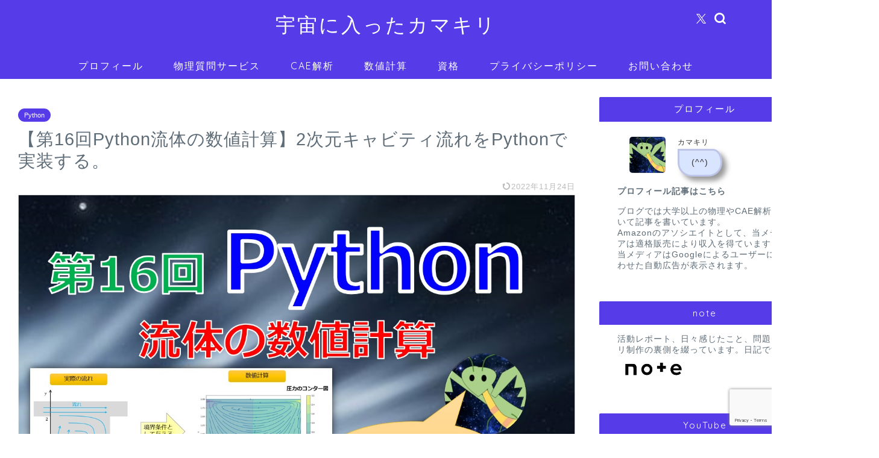

--- FILE ---
content_type: text/html; charset=UTF-8
request_url: https://takun-physics.net/10217/
body_size: 46239
content:
<!DOCTYPE html>
<html lang="ja">
<head prefix="og: http://ogp.me/ns# fb: http://ogp.me/ns/fb# article: http://ogp.me/ns/article#">
<meta charset="utf-8">
<meta http-equiv="X-UA-Compatible" content="IE=edge">
<meta name="viewport" content="width=device-width, initial-scale=1">
<!-- ここからOGP -->
<meta property="og:type" content="blog">
<meta property="og:title" content="【第16回Python流体の数値計算】2次元キャビティ流れをPythonで実装する。｜宇宙に入ったカマキリ"> 
<meta property="og:url" content="https://takun-physics.net/10217/"> 
<meta property="og:description" content="[mathjax] こんにちは(@t_kun_kamakiri)。 前回の記事では、「2次元のポアソン方程式」をGoog"> 
<meta property="og:image" content="https://takun-physics.net/wp-content/uploads/2020/06/11-1.jpg">
<meta property="og:site_name" content="宇宙に入ったカマキリ">
<meta property="fb:admins" content="">
<meta name="twitter:card" content="summary">
<meta name="twitter:site" content="@t_kun_kamakiri">
<!-- ここまでOGP --> 

<meta name="description" itemprop="description" content="[mathjax] こんにちは(@t_kun_kamakiri)。 前回の記事では、「2次元のポアソン方程式」をGoog" >
<link rel="canonical" href="https://takun-physics.net/10217/">
<title>【第16回Python流体の数値計算】2次元キャビティ流れをPythonで実装する。｜宇宙に入ったカマキリ</title>
<meta name='robots' content='max-image-preview:large' />
<link type="text/css" rel="stylesheet" href="https://takun-physics.net/wp-content/plugins/vanny-bean-speech-bubble/css/vanny-bean-speech-bubble.css" />
<link rel='dns-prefetch' href='//webfonts.xserver.jp' />
<link rel='dns-prefetch' href='//cdnjs.cloudflare.com' />
<link rel='dns-prefetch' href='//use.fontawesome.com' />
<link rel="alternate" type="application/rss+xml" title="宇宙に入ったカマキリ &raquo; フィード" href="https://takun-physics.net/feed/" />
<link rel="alternate" type="application/rss+xml" title="宇宙に入ったカマキリ &raquo; コメントフィード" href="https://takun-physics.net/comments/feed/" />
<link rel="alternate" type="application/rss+xml" title="宇宙に入ったカマキリ &raquo; 【第16回Python流体の数値計算】2次元キャビティ流れをPythonで実装する。 のコメントのフィード" href="https://takun-physics.net/10217/feed/" />
<link rel="alternate" title="oEmbed (JSON)" type="application/json+oembed" href="https://takun-physics.net/wp-json/oembed/1.0/embed?url=https%3A%2F%2Ftakun-physics.net%2F10217%2F" />
<link rel="alternate" title="oEmbed (XML)" type="text/xml+oembed" href="https://takun-physics.net/wp-json/oembed/1.0/embed?url=https%3A%2F%2Ftakun-physics.net%2F10217%2F&#038;format=xml" />
		<!-- This site uses the Google Analytics by MonsterInsights plugin v9.11.1 - Using Analytics tracking - https://www.monsterinsights.com/ -->
							<script src="//www.googletagmanager.com/gtag/js?id=G-CF9TJWNJJ6"  data-cfasync="false" data-wpfc-render="false" type="text/javascript" async></script>
			<script data-cfasync="false" data-wpfc-render="false" type="text/javascript">
				var mi_version = '9.11.1';
				var mi_track_user = true;
				var mi_no_track_reason = '';
								var MonsterInsightsDefaultLocations = {"page_location":"https:\/\/takun-physics.net\/10217\/"};
								if ( typeof MonsterInsightsPrivacyGuardFilter === 'function' ) {
					var MonsterInsightsLocations = (typeof MonsterInsightsExcludeQuery === 'object') ? MonsterInsightsPrivacyGuardFilter( MonsterInsightsExcludeQuery ) : MonsterInsightsPrivacyGuardFilter( MonsterInsightsDefaultLocations );
				} else {
					var MonsterInsightsLocations = (typeof MonsterInsightsExcludeQuery === 'object') ? MonsterInsightsExcludeQuery : MonsterInsightsDefaultLocations;
				}

								var disableStrs = [
										'ga-disable-G-CF9TJWNJJ6',
									];

				/* Function to detect opted out users */
				function __gtagTrackerIsOptedOut() {
					for (var index = 0; index < disableStrs.length; index++) {
						if (document.cookie.indexOf(disableStrs[index] + '=true') > -1) {
							return true;
						}
					}

					return false;
				}

				/* Disable tracking if the opt-out cookie exists. */
				if (__gtagTrackerIsOptedOut()) {
					for (var index = 0; index < disableStrs.length; index++) {
						window[disableStrs[index]] = true;
					}
				}

				/* Opt-out function */
				function __gtagTrackerOptout() {
					for (var index = 0; index < disableStrs.length; index++) {
						document.cookie = disableStrs[index] + '=true; expires=Thu, 31 Dec 2099 23:59:59 UTC; path=/';
						window[disableStrs[index]] = true;
					}
				}

				if ('undefined' === typeof gaOptout) {
					function gaOptout() {
						__gtagTrackerOptout();
					}
				}
								window.dataLayer = window.dataLayer || [];

				window.MonsterInsightsDualTracker = {
					helpers: {},
					trackers: {},
				};
				if (mi_track_user) {
					function __gtagDataLayer() {
						dataLayer.push(arguments);
					}

					function __gtagTracker(type, name, parameters) {
						if (!parameters) {
							parameters = {};
						}

						if (parameters.send_to) {
							__gtagDataLayer.apply(null, arguments);
							return;
						}

						if (type === 'event') {
														parameters.send_to = monsterinsights_frontend.v4_id;
							var hookName = name;
							if (typeof parameters['event_category'] !== 'undefined') {
								hookName = parameters['event_category'] + ':' + name;
							}

							if (typeof MonsterInsightsDualTracker.trackers[hookName] !== 'undefined') {
								MonsterInsightsDualTracker.trackers[hookName](parameters);
							} else {
								__gtagDataLayer('event', name, parameters);
							}
							
						} else {
							__gtagDataLayer.apply(null, arguments);
						}
					}

					__gtagTracker('js', new Date());
					__gtagTracker('set', {
						'developer_id.dZGIzZG': true,
											});
					if ( MonsterInsightsLocations.page_location ) {
						__gtagTracker('set', MonsterInsightsLocations);
					}
										__gtagTracker('config', 'G-CF9TJWNJJ6', {"forceSSL":"true"} );
										window.gtag = __gtagTracker;										(function () {
						/* https://developers.google.com/analytics/devguides/collection/analyticsjs/ */
						/* ga and __gaTracker compatibility shim. */
						var noopfn = function () {
							return null;
						};
						var newtracker = function () {
							return new Tracker();
						};
						var Tracker = function () {
							return null;
						};
						var p = Tracker.prototype;
						p.get = noopfn;
						p.set = noopfn;
						p.send = function () {
							var args = Array.prototype.slice.call(arguments);
							args.unshift('send');
							__gaTracker.apply(null, args);
						};
						var __gaTracker = function () {
							var len = arguments.length;
							if (len === 0) {
								return;
							}
							var f = arguments[len - 1];
							if (typeof f !== 'object' || f === null || typeof f.hitCallback !== 'function') {
								if ('send' === arguments[0]) {
									var hitConverted, hitObject = false, action;
									if ('event' === arguments[1]) {
										if ('undefined' !== typeof arguments[3]) {
											hitObject = {
												'eventAction': arguments[3],
												'eventCategory': arguments[2],
												'eventLabel': arguments[4],
												'value': arguments[5] ? arguments[5] : 1,
											}
										}
									}
									if ('pageview' === arguments[1]) {
										if ('undefined' !== typeof arguments[2]) {
											hitObject = {
												'eventAction': 'page_view',
												'page_path': arguments[2],
											}
										}
									}
									if (typeof arguments[2] === 'object') {
										hitObject = arguments[2];
									}
									if (typeof arguments[5] === 'object') {
										Object.assign(hitObject, arguments[5]);
									}
									if ('undefined' !== typeof arguments[1].hitType) {
										hitObject = arguments[1];
										if ('pageview' === hitObject.hitType) {
											hitObject.eventAction = 'page_view';
										}
									}
									if (hitObject) {
										action = 'timing' === arguments[1].hitType ? 'timing_complete' : hitObject.eventAction;
										hitConverted = mapArgs(hitObject);
										__gtagTracker('event', action, hitConverted);
									}
								}
								return;
							}

							function mapArgs(args) {
								var arg, hit = {};
								var gaMap = {
									'eventCategory': 'event_category',
									'eventAction': 'event_action',
									'eventLabel': 'event_label',
									'eventValue': 'event_value',
									'nonInteraction': 'non_interaction',
									'timingCategory': 'event_category',
									'timingVar': 'name',
									'timingValue': 'value',
									'timingLabel': 'event_label',
									'page': 'page_path',
									'location': 'page_location',
									'title': 'page_title',
									'referrer' : 'page_referrer',
								};
								for (arg in args) {
																		if (!(!args.hasOwnProperty(arg) || !gaMap.hasOwnProperty(arg))) {
										hit[gaMap[arg]] = args[arg];
									} else {
										hit[arg] = args[arg];
									}
								}
								return hit;
							}

							try {
								f.hitCallback();
							} catch (ex) {
							}
						};
						__gaTracker.create = newtracker;
						__gaTracker.getByName = newtracker;
						__gaTracker.getAll = function () {
							return [];
						};
						__gaTracker.remove = noopfn;
						__gaTracker.loaded = true;
						window['__gaTracker'] = __gaTracker;
					})();
									} else {
										console.log("");
					(function () {
						function __gtagTracker() {
							return null;
						}

						window['__gtagTracker'] = __gtagTracker;
						window['gtag'] = __gtagTracker;
					})();
									}
			</script>
							<!-- / Google Analytics by MonsterInsights -->
		<!-- takun-physics.net is managing ads with Advanced Ads 2.0.16 – https://wpadvancedads.com/ --><script id="takun-ready">
			window.advanced_ads_ready=function(e,a){a=a||"complete";var d=function(e){return"interactive"===a?"loading"!==e:"complete"===e};d(document.readyState)?e():document.addEventListener("readystatechange",(function(a){d(a.target.readyState)&&e()}),{once:"interactive"===a})},window.advanced_ads_ready_queue=window.advanced_ads_ready_queue||[];		</script>
		<style id='wp-img-auto-sizes-contain-inline-css' type='text/css'>
img:is([sizes=auto i],[sizes^="auto," i]){contain-intrinsic-size:3000px 1500px}
/*# sourceURL=wp-img-auto-sizes-contain-inline-css */
</style>
<link rel='stylesheet' id='urvanov_syntax_highlighter-css' href='https://takun-physics.net/wp-content/plugins/urvanov-syntax-highlighter/css/min/urvanov_syntax_highlighter.min.css?ver=2.8.40' type='text/css' media='all' />
<link rel='stylesheet' id='crayon-theme-classic-css' href='https://takun-physics.net/wp-content/plugins/urvanov-syntax-highlighter/themes/classic/classic.css?ver=2.8.40' type='text/css' media='all' />
<link rel='stylesheet' id='crayon-font-monaco-css' href='https://takun-physics.net/wp-content/plugins/urvanov-syntax-highlighter/fonts/monaco.css?ver=2.8.40' type='text/css' media='all' />
<style id='wp-emoji-styles-inline-css' type='text/css'>

	img.wp-smiley, img.emoji {
		display: inline !important;
		border: none !important;
		box-shadow: none !important;
		height: 1em !important;
		width: 1em !important;
		margin: 0 0.07em !important;
		vertical-align: -0.1em !important;
		background: none !important;
		padding: 0 !important;
	}
/*# sourceURL=wp-emoji-styles-inline-css */
</style>
<style id='wp-block-library-inline-css' type='text/css'>
:root{--wp-block-synced-color:#7a00df;--wp-block-synced-color--rgb:122,0,223;--wp-bound-block-color:var(--wp-block-synced-color);--wp-editor-canvas-background:#ddd;--wp-admin-theme-color:#007cba;--wp-admin-theme-color--rgb:0,124,186;--wp-admin-theme-color-darker-10:#006ba1;--wp-admin-theme-color-darker-10--rgb:0,107,160.5;--wp-admin-theme-color-darker-20:#005a87;--wp-admin-theme-color-darker-20--rgb:0,90,135;--wp-admin-border-width-focus:2px}@media (min-resolution:192dpi){:root{--wp-admin-border-width-focus:1.5px}}.wp-element-button{cursor:pointer}:root .has-very-light-gray-background-color{background-color:#eee}:root .has-very-dark-gray-background-color{background-color:#313131}:root .has-very-light-gray-color{color:#eee}:root .has-very-dark-gray-color{color:#313131}:root .has-vivid-green-cyan-to-vivid-cyan-blue-gradient-background{background:linear-gradient(135deg,#00d084,#0693e3)}:root .has-purple-crush-gradient-background{background:linear-gradient(135deg,#34e2e4,#4721fb 50%,#ab1dfe)}:root .has-hazy-dawn-gradient-background{background:linear-gradient(135deg,#faaca8,#dad0ec)}:root .has-subdued-olive-gradient-background{background:linear-gradient(135deg,#fafae1,#67a671)}:root .has-atomic-cream-gradient-background{background:linear-gradient(135deg,#fdd79a,#004a59)}:root .has-nightshade-gradient-background{background:linear-gradient(135deg,#330968,#31cdcf)}:root .has-midnight-gradient-background{background:linear-gradient(135deg,#020381,#2874fc)}:root{--wp--preset--font-size--normal:16px;--wp--preset--font-size--huge:42px}.has-regular-font-size{font-size:1em}.has-larger-font-size{font-size:2.625em}.has-normal-font-size{font-size:var(--wp--preset--font-size--normal)}.has-huge-font-size{font-size:var(--wp--preset--font-size--huge)}.has-text-align-center{text-align:center}.has-text-align-left{text-align:left}.has-text-align-right{text-align:right}.has-fit-text{white-space:nowrap!important}#end-resizable-editor-section{display:none}.aligncenter{clear:both}.items-justified-left{justify-content:flex-start}.items-justified-center{justify-content:center}.items-justified-right{justify-content:flex-end}.items-justified-space-between{justify-content:space-between}.screen-reader-text{border:0;clip-path:inset(50%);height:1px;margin:-1px;overflow:hidden;padding:0;position:absolute;width:1px;word-wrap:normal!important}.screen-reader-text:focus{background-color:#ddd;clip-path:none;color:#444;display:block;font-size:1em;height:auto;left:5px;line-height:normal;padding:15px 23px 14px;text-decoration:none;top:5px;width:auto;z-index:100000}html :where(.has-border-color){border-style:solid}html :where([style*=border-top-color]){border-top-style:solid}html :where([style*=border-right-color]){border-right-style:solid}html :where([style*=border-bottom-color]){border-bottom-style:solid}html :where([style*=border-left-color]){border-left-style:solid}html :where([style*=border-width]){border-style:solid}html :where([style*=border-top-width]){border-top-style:solid}html :where([style*=border-right-width]){border-right-style:solid}html :where([style*=border-bottom-width]){border-bottom-style:solid}html :where([style*=border-left-width]){border-left-style:solid}html :where(img[class*=wp-image-]){height:auto;max-width:100%}:where(figure){margin:0 0 1em}html :where(.is-position-sticky){--wp-admin--admin-bar--position-offset:var(--wp-admin--admin-bar--height,0px)}@media screen and (max-width:600px){html :where(.is-position-sticky){--wp-admin--admin-bar--position-offset:0px}}

/*# sourceURL=wp-block-library-inline-css */
</style><style id='global-styles-inline-css' type='text/css'>
:root{--wp--preset--aspect-ratio--square: 1;--wp--preset--aspect-ratio--4-3: 4/3;--wp--preset--aspect-ratio--3-4: 3/4;--wp--preset--aspect-ratio--3-2: 3/2;--wp--preset--aspect-ratio--2-3: 2/3;--wp--preset--aspect-ratio--16-9: 16/9;--wp--preset--aspect-ratio--9-16: 9/16;--wp--preset--color--black: #000000;--wp--preset--color--cyan-bluish-gray: #abb8c3;--wp--preset--color--white: #ffffff;--wp--preset--color--pale-pink: #f78da7;--wp--preset--color--vivid-red: #cf2e2e;--wp--preset--color--luminous-vivid-orange: #ff6900;--wp--preset--color--luminous-vivid-amber: #fcb900;--wp--preset--color--light-green-cyan: #7bdcb5;--wp--preset--color--vivid-green-cyan: #00d084;--wp--preset--color--pale-cyan-blue: #8ed1fc;--wp--preset--color--vivid-cyan-blue: #0693e3;--wp--preset--color--vivid-purple: #9b51e0;--wp--preset--gradient--vivid-cyan-blue-to-vivid-purple: linear-gradient(135deg,rgb(6,147,227) 0%,rgb(155,81,224) 100%);--wp--preset--gradient--light-green-cyan-to-vivid-green-cyan: linear-gradient(135deg,rgb(122,220,180) 0%,rgb(0,208,130) 100%);--wp--preset--gradient--luminous-vivid-amber-to-luminous-vivid-orange: linear-gradient(135deg,rgb(252,185,0) 0%,rgb(255,105,0) 100%);--wp--preset--gradient--luminous-vivid-orange-to-vivid-red: linear-gradient(135deg,rgb(255,105,0) 0%,rgb(207,46,46) 100%);--wp--preset--gradient--very-light-gray-to-cyan-bluish-gray: linear-gradient(135deg,rgb(238,238,238) 0%,rgb(169,184,195) 100%);--wp--preset--gradient--cool-to-warm-spectrum: linear-gradient(135deg,rgb(74,234,220) 0%,rgb(151,120,209) 20%,rgb(207,42,186) 40%,rgb(238,44,130) 60%,rgb(251,105,98) 80%,rgb(254,248,76) 100%);--wp--preset--gradient--blush-light-purple: linear-gradient(135deg,rgb(255,206,236) 0%,rgb(152,150,240) 100%);--wp--preset--gradient--blush-bordeaux: linear-gradient(135deg,rgb(254,205,165) 0%,rgb(254,45,45) 50%,rgb(107,0,62) 100%);--wp--preset--gradient--luminous-dusk: linear-gradient(135deg,rgb(255,203,112) 0%,rgb(199,81,192) 50%,rgb(65,88,208) 100%);--wp--preset--gradient--pale-ocean: linear-gradient(135deg,rgb(255,245,203) 0%,rgb(182,227,212) 50%,rgb(51,167,181) 100%);--wp--preset--gradient--electric-grass: linear-gradient(135deg,rgb(202,248,128) 0%,rgb(113,206,126) 100%);--wp--preset--gradient--midnight: linear-gradient(135deg,rgb(2,3,129) 0%,rgb(40,116,252) 100%);--wp--preset--font-size--small: 13px;--wp--preset--font-size--medium: 20px;--wp--preset--font-size--large: 36px;--wp--preset--font-size--x-large: 42px;--wp--preset--spacing--20: 0.44rem;--wp--preset--spacing--30: 0.67rem;--wp--preset--spacing--40: 1rem;--wp--preset--spacing--50: 1.5rem;--wp--preset--spacing--60: 2.25rem;--wp--preset--spacing--70: 3.38rem;--wp--preset--spacing--80: 5.06rem;--wp--preset--shadow--natural: 6px 6px 9px rgba(0, 0, 0, 0.2);--wp--preset--shadow--deep: 12px 12px 50px rgba(0, 0, 0, 0.4);--wp--preset--shadow--sharp: 6px 6px 0px rgba(0, 0, 0, 0.2);--wp--preset--shadow--outlined: 6px 6px 0px -3px rgb(255, 255, 255), 6px 6px rgb(0, 0, 0);--wp--preset--shadow--crisp: 6px 6px 0px rgb(0, 0, 0);}:where(.is-layout-flex){gap: 0.5em;}:where(.is-layout-grid){gap: 0.5em;}body .is-layout-flex{display: flex;}.is-layout-flex{flex-wrap: wrap;align-items: center;}.is-layout-flex > :is(*, div){margin: 0;}body .is-layout-grid{display: grid;}.is-layout-grid > :is(*, div){margin: 0;}:where(.wp-block-columns.is-layout-flex){gap: 2em;}:where(.wp-block-columns.is-layout-grid){gap: 2em;}:where(.wp-block-post-template.is-layout-flex){gap: 1.25em;}:where(.wp-block-post-template.is-layout-grid){gap: 1.25em;}.has-black-color{color: var(--wp--preset--color--black) !important;}.has-cyan-bluish-gray-color{color: var(--wp--preset--color--cyan-bluish-gray) !important;}.has-white-color{color: var(--wp--preset--color--white) !important;}.has-pale-pink-color{color: var(--wp--preset--color--pale-pink) !important;}.has-vivid-red-color{color: var(--wp--preset--color--vivid-red) !important;}.has-luminous-vivid-orange-color{color: var(--wp--preset--color--luminous-vivid-orange) !important;}.has-luminous-vivid-amber-color{color: var(--wp--preset--color--luminous-vivid-amber) !important;}.has-light-green-cyan-color{color: var(--wp--preset--color--light-green-cyan) !important;}.has-vivid-green-cyan-color{color: var(--wp--preset--color--vivid-green-cyan) !important;}.has-pale-cyan-blue-color{color: var(--wp--preset--color--pale-cyan-blue) !important;}.has-vivid-cyan-blue-color{color: var(--wp--preset--color--vivid-cyan-blue) !important;}.has-vivid-purple-color{color: var(--wp--preset--color--vivid-purple) !important;}.has-black-background-color{background-color: var(--wp--preset--color--black) !important;}.has-cyan-bluish-gray-background-color{background-color: var(--wp--preset--color--cyan-bluish-gray) !important;}.has-white-background-color{background-color: var(--wp--preset--color--white) !important;}.has-pale-pink-background-color{background-color: var(--wp--preset--color--pale-pink) !important;}.has-vivid-red-background-color{background-color: var(--wp--preset--color--vivid-red) !important;}.has-luminous-vivid-orange-background-color{background-color: var(--wp--preset--color--luminous-vivid-orange) !important;}.has-luminous-vivid-amber-background-color{background-color: var(--wp--preset--color--luminous-vivid-amber) !important;}.has-light-green-cyan-background-color{background-color: var(--wp--preset--color--light-green-cyan) !important;}.has-vivid-green-cyan-background-color{background-color: var(--wp--preset--color--vivid-green-cyan) !important;}.has-pale-cyan-blue-background-color{background-color: var(--wp--preset--color--pale-cyan-blue) !important;}.has-vivid-cyan-blue-background-color{background-color: var(--wp--preset--color--vivid-cyan-blue) !important;}.has-vivid-purple-background-color{background-color: var(--wp--preset--color--vivid-purple) !important;}.has-black-border-color{border-color: var(--wp--preset--color--black) !important;}.has-cyan-bluish-gray-border-color{border-color: var(--wp--preset--color--cyan-bluish-gray) !important;}.has-white-border-color{border-color: var(--wp--preset--color--white) !important;}.has-pale-pink-border-color{border-color: var(--wp--preset--color--pale-pink) !important;}.has-vivid-red-border-color{border-color: var(--wp--preset--color--vivid-red) !important;}.has-luminous-vivid-orange-border-color{border-color: var(--wp--preset--color--luminous-vivid-orange) !important;}.has-luminous-vivid-amber-border-color{border-color: var(--wp--preset--color--luminous-vivid-amber) !important;}.has-light-green-cyan-border-color{border-color: var(--wp--preset--color--light-green-cyan) !important;}.has-vivid-green-cyan-border-color{border-color: var(--wp--preset--color--vivid-green-cyan) !important;}.has-pale-cyan-blue-border-color{border-color: var(--wp--preset--color--pale-cyan-blue) !important;}.has-vivid-cyan-blue-border-color{border-color: var(--wp--preset--color--vivid-cyan-blue) !important;}.has-vivid-purple-border-color{border-color: var(--wp--preset--color--vivid-purple) !important;}.has-vivid-cyan-blue-to-vivid-purple-gradient-background{background: var(--wp--preset--gradient--vivid-cyan-blue-to-vivid-purple) !important;}.has-light-green-cyan-to-vivid-green-cyan-gradient-background{background: var(--wp--preset--gradient--light-green-cyan-to-vivid-green-cyan) !important;}.has-luminous-vivid-amber-to-luminous-vivid-orange-gradient-background{background: var(--wp--preset--gradient--luminous-vivid-amber-to-luminous-vivid-orange) !important;}.has-luminous-vivid-orange-to-vivid-red-gradient-background{background: var(--wp--preset--gradient--luminous-vivid-orange-to-vivid-red) !important;}.has-very-light-gray-to-cyan-bluish-gray-gradient-background{background: var(--wp--preset--gradient--very-light-gray-to-cyan-bluish-gray) !important;}.has-cool-to-warm-spectrum-gradient-background{background: var(--wp--preset--gradient--cool-to-warm-spectrum) !important;}.has-blush-light-purple-gradient-background{background: var(--wp--preset--gradient--blush-light-purple) !important;}.has-blush-bordeaux-gradient-background{background: var(--wp--preset--gradient--blush-bordeaux) !important;}.has-luminous-dusk-gradient-background{background: var(--wp--preset--gradient--luminous-dusk) !important;}.has-pale-ocean-gradient-background{background: var(--wp--preset--gradient--pale-ocean) !important;}.has-electric-grass-gradient-background{background: var(--wp--preset--gradient--electric-grass) !important;}.has-midnight-gradient-background{background: var(--wp--preset--gradient--midnight) !important;}.has-small-font-size{font-size: var(--wp--preset--font-size--small) !important;}.has-medium-font-size{font-size: var(--wp--preset--font-size--medium) !important;}.has-large-font-size{font-size: var(--wp--preset--font-size--large) !important;}.has-x-large-font-size{font-size: var(--wp--preset--font-size--x-large) !important;}
/*# sourceURL=global-styles-inline-css */
</style>

<style id='classic-theme-styles-inline-css' type='text/css'>
/*! This file is auto-generated */
.wp-block-button__link{color:#fff;background-color:#32373c;border-radius:9999px;box-shadow:none;text-decoration:none;padding:calc(.667em + 2px) calc(1.333em + 2px);font-size:1.125em}.wp-block-file__button{background:#32373c;color:#fff;text-decoration:none}
/*# sourceURL=/wp-includes/css/classic-themes.min.css */
</style>
<link rel='stylesheet' id='contact-form-7-css' href='https://takun-physics.net/wp-content/plugins/contact-form-7/includes/css/styles.css?ver=6.1.4' type='text/css' media='all' />
<link rel='stylesheet' id='sb-type-std-css' href='https://takun-physics.net/wp-content/plugins/speech-bubble/css/sb-type-std.css?ver=6.9' type='text/css' media='all' />
<link rel='stylesheet' id='sb-type-fb-css' href='https://takun-physics.net/wp-content/plugins/speech-bubble/css/sb-type-fb.css?ver=6.9' type='text/css' media='all' />
<link rel='stylesheet' id='sb-type-fb-flat-css' href='https://takun-physics.net/wp-content/plugins/speech-bubble/css/sb-type-fb-flat.css?ver=6.9' type='text/css' media='all' />
<link rel='stylesheet' id='sb-type-ln-css' href='https://takun-physics.net/wp-content/plugins/speech-bubble/css/sb-type-ln.css?ver=6.9' type='text/css' media='all' />
<link rel='stylesheet' id='sb-type-ln-flat-css' href='https://takun-physics.net/wp-content/plugins/speech-bubble/css/sb-type-ln-flat.css?ver=6.9' type='text/css' media='all' />
<link rel='stylesheet' id='sb-type-pink-css' href='https://takun-physics.net/wp-content/plugins/speech-bubble/css/sb-type-pink.css?ver=6.9' type='text/css' media='all' />
<link rel='stylesheet' id='sb-type-rtail-css' href='https://takun-physics.net/wp-content/plugins/speech-bubble/css/sb-type-rtail.css?ver=6.9' type='text/css' media='all' />
<link rel='stylesheet' id='sb-type-drop-css' href='https://takun-physics.net/wp-content/plugins/speech-bubble/css/sb-type-drop.css?ver=6.9' type='text/css' media='all' />
<link rel='stylesheet' id='sb-type-think-css' href='https://takun-physics.net/wp-content/plugins/speech-bubble/css/sb-type-think.css?ver=6.9' type='text/css' media='all' />
<link rel='stylesheet' id='sb-no-br-css' href='https://takun-physics.net/wp-content/plugins/speech-bubble/css/sb-no-br.css?ver=6.9' type='text/css' media='all' />
<link rel='stylesheet' id='parent-style-css' href='https://takun-physics.net/wp-content/themes/jin/style.css?ver=6.9' type='text/css' media='all' />
<link rel='stylesheet' id='theme-style-css' href='https://takun-physics.net/wp-content/themes/jin-child/style.css?ver=6.9' type='text/css' media='all' />
<link rel='stylesheet' id='fontawesome-style-css' href='https://use.fontawesome.com/releases/v5.6.3/css/all.css?ver=6.9' type='text/css' media='all' />
<link rel='stylesheet' id='swiper-style-css' href='https://cdnjs.cloudflare.com/ajax/libs/Swiper/4.0.7/css/swiper.min.css?ver=6.9' type='text/css' media='all' />
<link rel='stylesheet' id='wp-associate-post-r2-css' href='https://takun-physics.net/wp-content/plugins/wp-associate-post-r2/css/skin-standard.css?ver=5.0.1' type='text/css' media='all' />
<link rel='stylesheet' id='enlighterjs-css' href='https://takun-physics.net/wp-content/plugins/enlighter/cache/enlighterjs.min.css?ver=AmhgPs8CrzITpt3' type='text/css' media='all' />
<script type="text/javascript" src="https://takun-physics.net/wp-includes/js/jquery/jquery.min.js?ver=3.7.1" id="jquery-core-js"></script>
<script type="text/javascript" src="https://takun-physics.net/wp-includes/js/jquery/jquery-migrate.min.js?ver=3.4.1" id="jquery-migrate-js"></script>
<script type="text/javascript" id="urvanov_syntax_highlighter_js-js-extra">
/* <![CDATA[ */
var UrvanovSyntaxHighlighterSyntaxSettings = {"version":"2.8.40","is_admin":"0","ajaxurl":"https://takun-physics.net/wp-admin/admin-ajax.php","prefix":"urvanov-syntax-highlighter-","setting":"urvanov-syntax-highlighter-setting","selected":"urvanov-syntax-highlighter-setting-selected","changed":"urvanov-syntax-highlighter-setting-changed","special":"urvanov-syntax-highlighter-setting-special","orig_value":"data-orig-value","debug":""};
var UrvanovSyntaxHighlighterSyntaxStrings = {"copy":"Copied to the clipboard","minimize":"Click To Expand Code"};
//# sourceURL=urvanov_syntax_highlighter_js-js-extra
/* ]]> */
</script>
<script type="text/javascript" src="https://takun-physics.net/wp-content/plugins/urvanov-syntax-highlighter/js/min/urvanov_syntax_highlighter.min.js?ver=2.8.40" id="urvanov_syntax_highlighter_js-js"></script>
<script type="text/javascript" src="//webfonts.xserver.jp/js/xserverv3.js?fadein=0&amp;ver=2.0.9" id="typesquare_std-js"></script>
<script type="text/javascript" src="https://takun-physics.net/wp-content/plugins/google-analytics-for-wordpress/assets/js/frontend-gtag.min.js?ver=9.11.1" id="monsterinsights-frontend-script-js" async="async" data-wp-strategy="async"></script>
<script data-cfasync="false" data-wpfc-render="false" type="text/javascript" id='monsterinsights-frontend-script-js-extra'>/* <![CDATA[ */
var monsterinsights_frontend = {"js_events_tracking":"true","download_extensions":"doc,pdf,ppt,zip,xls,docx,pptx,xlsx","inbound_paths":"[]","home_url":"https:\/\/takun-physics.net","hash_tracking":"false","v4_id":"G-CF9TJWNJJ6"};/* ]]> */
</script>
<link rel="https://api.w.org/" href="https://takun-physics.net/wp-json/" /><link rel="alternate" title="JSON" type="application/json" href="https://takun-physics.net/wp-json/wp/v2/posts/10217" /><link rel='shortlink' href='https://takun-physics.net/?p=10217' />

		<!-- GA Google Analytics @ https://m0n.co/ga -->
		<script async src="https://www.googletagmanager.com/gtag/js?id=G-F8MMBQYQX6"></script>
		<script>
			window.dataLayer = window.dataLayer || [];
			function gtag(){dataLayer.push(arguments);}
			gtag('js', new Date());
			gtag('config', 'G-F8MMBQYQX6');
		</script>

	<link rel="llms-sitemap" href="https://takun-physics.net/llms.txt" />
	<style type="text/css">
		#wrapper {
			background-color: #ffffff;
			background-image: url();
					}

		.related-entry-headline-text span:before,
		#comment-title span:before,
		#reply-title span:before {
			background-color: #563ce8;
			border-color: #563ce8 !important;
		}

		#breadcrumb:after,
		#page-top a {
			background-color: #5e6c77;
		}

		#footer-widget-area {
			background-color: #5e6c77;
			border: none !important;
		}

		.footer-inner a #copyright,
		#copyright-center {
			border-color: taransparent !important;
			color: #5e6c77 !important;
		}

		.page-top-footer a {
			color: #5e6c77 !important;
		}

		#breadcrumb ul li,
		#breadcrumb ul li a {
			color: #5e6c77 !important;
		}

		body,
		a,
		a:link,
		a:visited,
		.my-profile,
		.widgettitle,
		.tabBtn-mag label {
			color: #5e6c77;
		}

		a:hover {
			color: #ff6768;
		}

		.widget_nav_menu ul>li>a:before,
		.widget_categories ul>li>a:before,
		.widget_pages ul>li>a:before,
		.widget_recent_entries ul>li>a:before,
		.widget_archive ul>li>a:before,
		.widget_archive form:after,
		.widget_categories form:after,
		.widget_nav_menu ul>li>ul.sub-menu>li>a:before,
		.widget_categories ul>li>.children>li>a:before,
		.widget_pages ul>li>.children>li>a:before,
		.widget_nav_menu ul>li>ul.sub-menu>li>ul.sub-menu li>a:before,
		.widget_categories ul>li>.children>li>.children li>a:before,
		.widget_pages ul>li>.children>li>.children li>a:before {
			color: #563ce8;
		}

		.widget_nav_menu ul .sub-menu .sub-menu li a:before {
			background-color: #5e6c77 !important;
		}
		.d--labeling-act-border{
			border-color: rgba(94,108,119,0.18);
		}
		.c--labeling-act.d--labeling-act-solid{
			background-color: rgba(94,108,119,0.06);
		}
		.a--labeling-act{
			color: rgba(94,108,119,0.6);
		}
		.a--labeling-small-act span{
			background-color: rgba(94,108,119,0.21);
		}
		.c--labeling-act.d--labeling-act-strong{
			background-color: rgba(94,108,119,0.045);
		}
		.d--labeling-act-strong .a--labeling-act{
			color: rgba(94,108,119,0.75);
		}


		footer .footer-widget,
		footer .footer-widget a,
		footer .footer-widget ul li,
		.footer-widget.widget_nav_menu ul>li>a:before,
		.footer-widget.widget_categories ul>li>a:before,
		.footer-widget.widget_recent_entries ul>li>a:before,
		.footer-widget.widget_pages ul>li>a:before,
		.footer-widget.widget_archive ul>li>a:before,
		footer .widget_tag_cloud .tagcloud a:before {
			color: #fff !important;
			border-color: #fff !important;
		}

		footer .footer-widget .widgettitle {
			color: #fff !important;
			border-color: #563ce8 !important;
		}

		footer .widget_nav_menu ul .children .children li a:before,
		footer .widget_categories ul .children .children li a:before,
		footer .widget_nav_menu ul .sub-menu .sub-menu li a:before {
			background-color: #fff !important;
		}

		#drawernav a:hover,
		.post-list-title,
		#prev-next p,
		#toc_container .toc_list li a {
			color: #5e6c77 !important;
		}

		#header-box {
			background-color: #563ce8;
		}

		@media (min-width: 768px) {

			#header-box .header-box10-bg:before,
			#header-box .header-box11-bg:before {
				border-radius: 2px;
			}
		}

		@media (min-width: 768px) {
			.top-image-meta {
				margin-top: calc(0px - 30px);
			}
		}

		@media (min-width: 1200px) {
			.top-image-meta {
				margin-top: calc(0px);
			}
		}

		.pickup-contents:before {
			background-color: #563ce8 !important;
		}

		.main-image-text {
			color: #5e6c77;
		}

		.main-image-text-sub {
			color: #004377;
		}

		@media (min-width: 481px) {
			#site-info {
				padding-top: 20px !important;
				padding-bottom: 20px !important;
			}
		}

		#site-info span a {
			color: #ffffff !important;
		}

		#headmenu .headsns .line a svg {
			fill: #ffffff !important;
		}

		#headmenu .headsns a,
		#headmenu {
			color: #ffffff !important;
			border-color: #ffffff !important;
		}

		.profile-follow .line-sns a svg {
			fill: #563ce8 !important;
		}

		.profile-follow .line-sns a:hover svg {
			fill: #563ce8 !important;
		}

		.profile-follow a {
			color: #563ce8 !important;
			border-color: #563ce8 !important;
		}

		.profile-follow a:hover,
		#headmenu .headsns a:hover {
			color: #563ce8 !important;
			border-color: #563ce8 !important;
		}

		.search-box:hover {
			color: #563ce8 !important;
			border-color: #563ce8 !important;
		}

		#header #headmenu .headsns .line a:hover svg {
			fill: #563ce8 !important;
		}

		.cps-icon-bar,
		#navtoggle:checked+.sp-menu-open .cps-icon-bar {
			background-color: #ffffff;
		}

		#nav-container {
			background-color: #563ce8;
		}

		.menu-box .menu-item svg {
			fill: #ffffff;
		}

		#drawernav ul.menu-box>li>a,
		#drawernav2 ul.menu-box>li>a,
		#drawernav3 ul.menu-box>li>a,
		#drawernav4 ul.menu-box>li>a,
		#drawernav5 ul.menu-box>li>a,
		#drawernav ul.menu-box>li.menu-item-has-children:after,
		#drawernav2 ul.menu-box>li.menu-item-has-children:after,
		#drawernav3 ul.menu-box>li.menu-item-has-children:after,
		#drawernav4 ul.menu-box>li.menu-item-has-children:after,
		#drawernav5 ul.menu-box>li.menu-item-has-children:after {
			color: #ffffff !important;
		}

		#drawernav ul.menu-box li a,
		#drawernav2 ul.menu-box li a,
		#drawernav3 ul.menu-box li a,
		#drawernav4 ul.menu-box li a,
		#drawernav5 ul.menu-box li a {
			font-size: 16px !important;
		}

		#drawernav3 ul.menu-box>li {
			color: #5e6c77 !important;
		}

		#drawernav4 .menu-box>.menu-item>a:after,
		#drawernav3 .menu-box>.menu-item>a:after,
		#drawernav .menu-box>.menu-item>a:after {
			background-color: #ffffff !important;
		}

		#drawernav2 .menu-box>.menu-item:hover,
		#drawernav5 .menu-box>.menu-item:hover {
			border-top-color: #563ce8 !important;
		}

		.cps-info-bar a {
			background-color: #ffcd44 !important;
		}

		@media (min-width: 768px) {
			.post-list-mag .post-list-item:not(:nth-child(2n)) {
				margin-right: 2.6%;
			}
		}

		@media (min-width: 768px) {

			#tab-1:checked~.tabBtn-mag li [for="tab-1"]:after,
			#tab-2:checked~.tabBtn-mag li [for="tab-2"]:after,
			#tab-3:checked~.tabBtn-mag li [for="tab-3"]:after,
			#tab-4:checked~.tabBtn-mag li [for="tab-4"]:after {
				border-top-color: #563ce8 !important;
			}

			.tabBtn-mag label {
				border-bottom-color: #563ce8 !important;
			}
		}

		#tab-1:checked~.tabBtn-mag li [for="tab-1"],
		#tab-2:checked~.tabBtn-mag li [for="tab-2"],
		#tab-3:checked~.tabBtn-mag li [for="tab-3"],
		#tab-4:checked~.tabBtn-mag li [for="tab-4"],
		#prev-next a.next:after,
		#prev-next a.prev:after,
		.more-cat-button a:hover span:before {
			background-color: #563ce8 !important;
		}


		.swiper-slide .post-list-cat,
		.post-list-mag .post-list-cat,
		.post-list-mag3col .post-list-cat,
		.post-list-mag-sp1col .post-list-cat,
		.swiper-pagination-bullet-active,
		.pickup-cat,
		.post-list .post-list-cat,
		#breadcrumb .bcHome a:hover span:before,
		.popular-item:nth-child(1) .pop-num,
		.popular-item:nth-child(2) .pop-num,
		.popular-item:nth-child(3) .pop-num {
			background-color: #563ce8 !important;
		}

		.sidebar-btn a,
		.profile-sns-menu {
			background-color: #563ce8 !important;
		}

		.sp-sns-menu a,
		.pickup-contents-box a:hover .pickup-title {
			border-color: #563ce8 !important;
			color: #563ce8 !important;
		}

		.pro-line svg {
			fill: #563ce8 !important;
		}

		.cps-post-cat a,
		.meta-cat,
		.popular-cat {
			background-color: #563ce8 !important;
			border-color: #563ce8 !important;
		}

		.tagicon,
		.tag-box a,
		#toc_container .toc_list>li,
		#toc_container .toc_title {
			color: #563ce8 !important;
		}

		.widget_tag_cloud a::before {
			color: #5e6c77 !important;
		}

		.tag-box a,
		#toc_container:before {
			border-color: #563ce8 !important;
		}

		.cps-post-cat a:hover {
			color: #ff6768 !important;
		}

		.pagination li:not([class*="current"]) a:hover,
		.widget_tag_cloud a:hover {
			background-color: #563ce8 !important;
		}

		.pagination li:not([class*="current"]) a:hover {
			opacity: 0.5 !important;
		}

		.pagination li.current a {
			background-color: #563ce8 !important;
			border-color: #563ce8 !important;
		}

		.nextpage a:hover span {
			color: #563ce8 !important;
			border-color: #563ce8 !important;
		}

		.cta-content:before {
			background-color: #2294d6 !important;
		}

		.cta-text,
		.info-title {
			color: #877179 !important;
		}

		#footer-widget-area.footer_style1 .widgettitle {
			border-color: #563ce8 !important;
		}

		.sidebar_style1 .widgettitle,
		.sidebar_style5 .widgettitle {
			border-color: #563ce8 !important;
		}

		.sidebar_style2 .widgettitle,
		.sidebar_style4 .widgettitle,
		.sidebar_style6 .widgettitle,
		#home-bottom-widget .widgettitle,
		#home-top-widget .widgettitle,
		#post-bottom-widget .widgettitle,
		#post-top-widget .widgettitle {
			background-color: #563ce8 !important;
		}

		#home-bottom-widget .widget_search .search-box input[type="submit"],
		#home-top-widget .widget_search .search-box input[type="submit"],
		#post-bottom-widget .widget_search .search-box input[type="submit"],
		#post-top-widget .widget_search .search-box input[type="submit"] {
			background-color: #563ce8 !important;
		}

		.tn-logo-size {
			font-size: 240% !important;
		}

		@media (min-width: 481px) {
			.tn-logo-size img {
				width: calc(240%*0.5) !important;
			}
		}

		@media (min-width: 768px) {
			.tn-logo-size img {
				width: calc(240%*2.2) !important;
			}
		}

		@media (min-width: 1200px) {
			.tn-logo-size img {
				width: 240% !important;
			}
		}

		.sp-logo-size {
			font-size: 120% !important;
		}

		.sp-logo-size img {
			width: 120% !important;
		}

		.cps-post-main ul>li:before,
		.cps-post-main ol>li:before {
			background-color: #563ce8 !important;
		}

		.profile-card .profile-title {
			background-color: #563ce8 !important;
		}

		.profile-card {
			border-color: #563ce8 !important;
		}

		.cps-post-main a {
			color: #ff6768;
		}

		.cps-post-main .marker {
			background: -webkit-linear-gradient(transparent 60%, #ffe2e2 0%);
			background: linear-gradient(transparent 60%, #ffe2e2 0%);
		}

		.cps-post-main .marker2 {
			background: -webkit-linear-gradient(transparent 60%, #a6ede7 0%);
			background: linear-gradient(transparent 60%, #a6ede7 0%);
		}

		.cps-post-main .jic-sc {
			color: #e9546b;
		}


		.simple-box1 {
			border-color: #51a5d6 !important;
		}

		.simple-box2 {
			border-color: #f2bf7d !important;
		}

		.simple-box3 {
			border-color: #2294d6 !important;
		}

		.simple-box4 {
			border-color: #7badd8 !important;
		}

		.simple-box4:before {
			background-color: #7badd8;
		}

		.simple-box5 {
			border-color: #e896c7 !important;
		}

		.simple-box5:before {
			background-color: #e896c7;
		}

		.simple-box6 {
			background-color: #fffdef !important;
		}

		.simple-box7 {
			border-color: #def1f9 !important;
		}

		.simple-box7:before {
			background-color: #def1f9 !important;
		}

		.simple-box8 {
			border-color: #96ddc1 !important;
		}

		.simple-box8:before {
			background-color: #96ddc1 !important;
		}

		.simple-box9:before {
			background-color: #e1c0e8 !important;
		}

		.simple-box9:after {
			border-color: #e1c0e8 #e1c0e8 #ffffff #ffffff !important;
		}

		.kaisetsu-box1:before,
		.kaisetsu-box1-title {
			background-color: #ffb49e !important;
		}

		.kaisetsu-box2 {
			border-color: #68d6cb !important;
		}

		.kaisetsu-box2-title {
			background-color: #68d6cb !important;
		}

		.kaisetsu-box4 {
			border-color: #ea91a9 !important;
		}

		.kaisetsu-box4-title {
			background-color: #ea91a9 !important;
		}

		.kaisetsu-box5:before {
			background-color: #57b3ba !important;
		}

		.kaisetsu-box5-title {
			background-color: #57b3ba !important;
		}

		.concept-box1 {
			border-color: #85db8f !important;
		}

		.concept-box1:after {
			background-color: #85db8f !important;
		}

		.concept-box1:before {
			content: "ポイント" !important;
			color: #85db8f !important;
		}

		.concept-box2 {
			border-color: #f7cf6a !important;
		}

		.concept-box2:after {
			background-color: #f7cf6a !important;
		}

		.concept-box2:before {
			content: "注意点" !important;
			color: #f7cf6a !important;
		}

		.concept-box3 {
			border-color: #86cee8 !important;
		}

		.concept-box3:after {
			background-color: #86cee8 !important;
		}

		.concept-box3:before {
			content: "良い例" !important;
			color: #86cee8 !important;
		}

		.concept-box4 {
			border-color: #ed8989 !important;
		}

		.concept-box4:after {
			background-color: #ed8989 !important;
		}

		.concept-box4:before {
			content: "悪い例" !important;
			color: #ed8989 !important;
		}

		.concept-box5 {
			border-color: #9e9e9e !important;
		}

		.concept-box5:after {
			background-color: #9e9e9e !important;
		}

		.concept-box5:before {
			content: "参考" !important;
			color: #9e9e9e !important;
		}

		.concept-box6 {
			border-color: #8eaced !important;
		}

		.concept-box6:after {
			background-color: #8eaced !important;
		}

		.concept-box6:before {
			content: "メモ" !important;
			color: #8eaced !important;
		}

		.innerlink-box1,
		.blog-card {
			border-color: #ff6868 !important;
		}

		.innerlink-box1-title {
			background-color: #ff6868 !important;
			border-color: #ff6868 !important;
		}

		.innerlink-box1:before,
		.blog-card-hl-box {
			background-color: #ff6868 !important;
		}

		.concept-box1:before,
		.concept-box2:before,
		.concept-box3:before,
		.concept-box4:before,
		.concept-box5:before,
		.concept-box6:before {
			background-color: #ffffff;
			background-image: url();
		}

		.concept-box1:after,
		.concept-box2:after,
		.concept-box3:after,
		.concept-box4:after,
		.concept-box5:after,
		.concept-box6:after {
			border-color: #ffffff;
			border-image: url() 27 23 / 50px 30px / 1rem round space0 / 5px 5px;
		}

		.jin-ac-box01-title::after {
			color: #563ce8;
		}

		.color-button01 a,
		.color-button01 a:hover,
		.color-button01:before {
			background-color: #2294d6 !important;
		}

		.top-image-btn-color a,
		.top-image-btn-color a:hover,
		.top-image-btn-color:before {
			background-color: #ffcd44 !important;
		}

		.color-button02 a,
		.color-button02 a:hover,
		.color-button02:before {
			background-color: #ff6868 !important;
		}

		.color-button01-big a,
		.color-button01-big a:hover,
		.color-button01-big:before {
			background-color: #ff6768 !important;
		}

		.color-button01-big a,
		.color-button01-big:before {
			border-radius: 5px !important;
		}

		.color-button01-big a {
			padding-top: 20px !important;
			padding-bottom: 20px !important;
		}

		.color-button02-big a,
		.color-button02-big a:hover,
		.color-button02-big:before {
			background-color: #3b9dd6 !important;
		}

		.color-button02-big a,
		.color-button02-big:before {
			border-radius: 40px !important;
		}

		.color-button02-big a {
			padding-top: 20px !important;
			padding-bottom: 20px !important;
		}

		.color-button01-big {
			width: 75% !important;
		}

		.color-button02-big {
			width: 75% !important;
		}

		.top-image-btn-color a:hover,
		.color-button01 a:hover,
		.color-button02 a:hover,
		.color-button01-big a:hover,
		.color-button02-big a:hover {
			opacity: 1;
		}

		.h2-style01 h2,
		.h2-style02 h2:before,
		.h2-style03 h2,
		.h2-style04 h2:before,
		.h2-style05 h2,
		.h2-style07 h2:before,
		.h2-style07 h2:after,
		.h3-style03 h3:before,
		.h3-style02 h3:before,
		.h3-style05 h3:before,
		.h3-style07 h3:before,
		.h2-style08 h2:after,
		.h2-style10 h2:before,
		.h2-style10 h2:after,
		.h3-style02 h3:after,
		.h4-style02 h4:before {
			background-color: #563ce8 !important;
		}

		.h3-style01 h3,
		.h3-style04 h3,
		.h3-style05 h3,
		.h3-style06 h3,
		.h4-style01 h4,
		.h2-style02 h2,
		.h2-style08 h2,
		.h2-style08 h2:before,
		.h2-style09 h2,
		.h4-style03 h4 {
			border-color: #563ce8 !important;
		}

		.h2-style05 h2:before {
			border-top-color: #563ce8 !important;
		}

		.h2-style06 h2:before,
		.sidebar_style3 .widgettitle:after {
			background-image: linear-gradient(-45deg,
					transparent 25%,
					#563ce8 25%,
					#563ce8 50%,
					transparent 50%,
					transparent 75%,
					#563ce8 75%,
					#563ce8);
		}

		.jin-h2-icons.h2-style02 h2 .jic:before,
		.jin-h2-icons.h2-style04 h2 .jic:before,
		.jin-h2-icons.h2-style06 h2 .jic:before,
		.jin-h2-icons.h2-style07 h2 .jic:before,
		.jin-h2-icons.h2-style08 h2 .jic:before,
		.jin-h2-icons.h2-style09 h2 .jic:before,
		.jin-h2-icons.h2-style10 h2 .jic:before,
		.jin-h3-icons.h3-style01 h3 .jic:before,
		.jin-h3-icons.h3-style02 h3 .jic:before,
		.jin-h3-icons.h3-style03 h3 .jic:before,
		.jin-h3-icons.h3-style04 h3 .jic:before,
		.jin-h3-icons.h3-style05 h3 .jic:before,
		.jin-h3-icons.h3-style06 h3 .jic:before,
		.jin-h3-icons.h3-style07 h3 .jic:before,
		.jin-h4-icons.h4-style01 h4 .jic:before,
		.jin-h4-icons.h4-style02 h4 .jic:before,
		.jin-h4-icons.h4-style03 h4 .jic:before,
		.jin-h4-icons.h4-style04 h4 .jic:before {
			color: #563ce8;
		}

		@media all and (-ms-high-contrast:none) {

			*::-ms-backdrop,
			.color-button01:before,
			.color-button02:before,
			.color-button01-big:before,
			.color-button02-big:before {
				background-color: #595857 !important;
			}
		}

		.jin-lp-h2 h2,
		.jin-lp-h2 h2 {
			background-color: transparent !important;
			border-color: transparent !important;
			color: #5e6c77 !important;
		}

		.jincolumn-h3style2 {
			border-color: #563ce8 !important;
		}

		.jinlph2-style1 h2:first-letter {
			color: #563ce8 !important;
		}

		.jinlph2-style2 h2,
		.jinlph2-style3 h2 {
			border-color: #563ce8 !important;
		}

		.jin-photo-title .jin-fusen1-down,
		.jin-photo-title .jin-fusen1-even,
		.jin-photo-title .jin-fusen1-up {
			border-left-color: #563ce8;
		}

		.jin-photo-title .jin-fusen2,
		.jin-photo-title .jin-fusen3 {
			background-color: #563ce8;
		}

		.jin-photo-title .jin-fusen2:before,
		.jin-photo-title .jin-fusen3:before {
			border-top-color: #563ce8;
		}

		.has-huge-font-size {
			font-size: 42px !important;
		}

		.has-large-font-size {
			font-size: 36px !important;
		}

		.has-medium-font-size {
			font-size: 20px !important;
		}

		.has-normal-font-size {
			font-size: 16px !important;
		}

		.has-small-font-size {
			font-size: 13px !important;
		}
	</style>
<meta name="twitter:widgets:link-color" content="#000000" /><meta name="twitter:widgets:border-color" content="#000000" /><meta name="twitter:partner" content="tfwp" />	<style type="text/css">
		/*<!-- rtoc -->*/
		.rtoc-mokuji-content {
			background-color: #ffffff;
		}

		.rtoc-mokuji-content.frame1 {
			border: 1px solid #776bf9;
		}

		.rtoc-mokuji-content #rtoc-mokuji-title {
			color: #776bf9;
		}

		.rtoc-mokuji-content .rtoc-mokuji li>a {
			color: #333333;
		}

		.rtoc-mokuji-content .mokuji_ul.level-1>.rtoc-item::before {
			background-color: #776bf9 !important;
		}

		.rtoc-mokuji-content .mokuji_ul.level-2>.rtoc-item::before {
			background-color: #776bf9 !important;
		}

		.rtoc-mokuji-content.frame2::before,
		.rtoc-mokuji-content.frame3,
		.rtoc-mokuji-content.frame4,
		.rtoc-mokuji-content.frame5 {
			border-color: #776bf9 !important;
		}

		.rtoc-mokuji-content.frame5::before,
		.rtoc-mokuji-content.frame5::after {
			background-color: #776bf9;
		}

		.widget_block #rtoc-mokuji-widget-wrapper .rtoc-mokuji.level-1 .rtoc-item.rtoc-current:after,
		.widget #rtoc-mokuji-widget-wrapper .rtoc-mokuji.level-1 .rtoc-item.rtoc-current:after,
		#scrollad #rtoc-mokuji-widget-wrapper .rtoc-mokuji.level-1 .rtoc-item.rtoc-current:after,
		#sideBarTracking #rtoc-mokuji-widget-wrapper .rtoc-mokuji.level-1 .rtoc-item.rtoc-current:after {
			background-color: #776bf9 !important;
		}

		.cls-1,
		.cls-2 {
			stroke: #776bf9;
		}

		.rtoc-mokuji-content .decimal_ol.level-2>.rtoc-item::before,
		.rtoc-mokuji-content .mokuji_ol.level-2>.rtoc-item::before,
		.rtoc-mokuji-content .decimal_ol.level-2>.rtoc-item::after,
		.rtoc-mokuji-content .decimal_ol.level-2>.rtoc-item::after {
			color: #776bf9;
			background-color: #776bf9;
		}

		.rtoc-mokuji-content .rtoc-mokuji.level-1>.rtoc-item::before {
			color: #776bf9;
		}

		.rtoc-mokuji-content .decimal_ol>.rtoc-item::after {
			background-color: #776bf9;
		}

		.rtoc-mokuji-content .decimal_ol>.rtoc-item::before {
			color: #776bf9;
		}

		/*rtoc_return*/
		#rtoc_return a::before {
			background-image: url(https://takun-physics.net/wp-content/plugins/rich-table-of-content/include/../img/rtoc_return.png);
		}

		#rtoc_return a {
			background-color: #776bf9 !important;
		}

		/* アクセントポイント */
		.rtoc-mokuji-content .level-1>.rtoc-item #rtocAC.accent-point::after {
			background-color: #776bf9;
		}

		.rtoc-mokuji-content .level-2>.rtoc-item #rtocAC.accent-point::after {
			background-color: #776bf9;
		}
		.rtoc-mokuji-content.frame6,
		.rtoc-mokuji-content.frame7::before,
		.rtoc-mokuji-content.frame8::before {
			border-color: #776bf9;
		}

		.rtoc-mokuji-content.frame6 #rtoc-mokuji-title,
		.rtoc-mokuji-content.frame7 #rtoc-mokuji-title::after {
			background-color: #776bf9;
		}

		#rtoc-mokuji-wrapper.rtoc-mokuji-content.rtoc_h2_timeline .mokuji_ol.level-1>.rtoc-item::after,
		#rtoc-mokuji-wrapper.rtoc-mokuji-content.rtoc_h2_timeline .level-1.decimal_ol>.rtoc-item::after,
		#rtoc-mokuji-wrapper.rtoc-mokuji-content.rtoc_h3_timeline .mokuji_ol.level-2>.rtoc-item::after,
		#rtoc-mokuji-wrapper.rtoc-mokuji-content.rtoc_h3_timeline .mokuji_ol.level-2>.rtoc-item::after,
		.rtoc-mokuji-content.frame7 #rtoc-mokuji-title span::after {
			background-color: #776bf9;
		}

		.widget #rtoc-mokuji-wrapper.rtoc-mokuji-content.frame6 #rtoc-mokuji-title {
			color: #776bf9;
			background-color: #ffffff;
		}
	</style>
				<style type="text/css">
				.rtoc-mokuji-content #rtoc-mokuji-title {
					color: #563ce8;
				}

				.rtoc-mokuji-content.frame2::before,
				.rtoc-mokuji-content.frame3,
				.rtoc-mokuji-content.frame4,
				.rtoc-mokuji-content.frame5 {
					border-color: #563ce8;
				}

				.rtoc-mokuji-content .decimal_ol>.rtoc-item::before,
				.rtoc-mokuji-content .decimal_ol.level-2>.rtoc-item::before,
				.rtoc-mokuji-content .mokuji_ol>.rtoc-item::before {
					color: #563ce8;
				}

				.rtoc-mokuji-content .decimal_ol>.rtoc-item::after,
				.rtoc-mokuji-content .decimal_ol>.rtoc-item::after,
				.rtoc-mokuji-content .mokuji_ul.level-1>.rtoc-item::before,
				.rtoc-mokuji-content .mokuji_ul.level-2>.rtoc-item::before {
					background-color: #563ce8 !important;
				}

							</style>
<script  async src="https://pagead2.googlesyndication.com/pagead/js/adsbygoogle.js?client=ca-pub-7607891696284126" crossorigin="anonymous"></script><link rel="icon" href="https://takun-physics.net/wp-content/uploads/2024/01/cropped-5f32925198baed05e27755114b048cb2-32x32.png" sizes="32x32" />
<link rel="icon" href="https://takun-physics.net/wp-content/uploads/2024/01/cropped-5f32925198baed05e27755114b048cb2-192x192.png" sizes="192x192" />
<link rel="apple-touch-icon" href="https://takun-physics.net/wp-content/uploads/2024/01/cropped-5f32925198baed05e27755114b048cb2-180x180.png" />
<meta name="msapplication-TileImage" content="https://takun-physics.net/wp-content/uploads/2024/01/cropped-5f32925198baed05e27755114b048cb2-270x270.png" />

<meta name="twitter:card" content="summary" /><meta name="twitter:title" content="【第16回Python流体の数値計算】2次元キャビティ流れをPythonで実装する。" /><meta name="twitter:description" content="こんにちは(@t_kun_kamakiri)。 前回の記事では、「2次元のポアソン方程式」をGoogle Colab上のPythonで実装しました。 今回は、いよいよ２次元のナビエストークス方程式をPythonで実装しま&hellip;" /><meta name="twitter:image" content="https://takun-physics.net/wp-content/uploads/2020/06/11-1.jpg" />
		<style type="text/css" id="wp-custom-css">
			.proflink a{
	display:block;
	text-align:center;
	padding:7px 10px;
	background:#aaa;/*カラーは変更*/
	width:50%;
	margin:0 auto;
	margin-top:20px;
	border-radius:20px;
	border:3px double #fff;
	font-size:0.65rem;
	color:#fff;
}
.proflink a:hover{
		opacity:0.75;
}


@media (min-width: 1024px){
#contents {
width: 1458px;
}
}
}		</style>
		<style id="sccss">h1{
	font-size:50px;
}</style>	
<!--カエレバCSS-->
<!--アプリーチCSS-->


<link rel='stylesheet' id='rtoc_style-css' href='https://takun-physics.net/wp-content/plugins/rich-table-of-content/css/rtoc_style.css?ver=6.9' type='text/css' media='all' />
<link rel='stylesheet' id='rtoc_nsj-css' href='https://fonts.googleapis.com/css2?family=Noto+Sans+JP%3Awght%40100%3B400%3B700&#038;display=swap&#038;ver=6.9' type='text/css' media='all' />
</head>
<body class="wp-singular post-template-default single single-post postid-10217 single-format-standard wp-theme-jin wp-child-theme-jin-child aa-prefix-takun-" id="nofont-style">
<div id="wrapper">

		
	<div id="scroll-content" class="animate">
	
		<!--ヘッダー-->

								
<div id="header-box" class="tn_on header-box animate">
	<div id="header" class="header-type2 header animate">
		
		<div id="site-info" class="ef">
												<span class="tn-logo-size"><a href='https://takun-physics.net/' title='宇宙に入ったカマキリ' rel='home'>宇宙に入ったカマキリ</a></span>
									</div>

	
				<div id="headmenu">
			<span class="headsns tn_sns_on">
									<span class="twitter"><a href="#"><i class="jic-type jin-ifont-twitter" aria-hidden="true"></i></a></span>
																	
									

			</span>
			<span class="headsearch tn_search_on">
				<form class="search-box" role="search" method="get" id="searchform" action="https://takun-physics.net/">
	<input type="search" placeholder="" class="text search-text" value="" name="s" id="s">
	<input type="submit" id="searchsubmit" value="&#xe931;">
</form>
			</span>
		</div>
		
	</div>
	
		
</div>


		
	<!--グローバルナビゲーション layout1-->
				<div id="nav-container" class="header-style4-animate animate">
			<div id="drawernav" class="ef">
				<nav class="fixed-content"><ul class="menu-box"><li class="menu-item menu-item-type-post_type menu-item-object-page menu-item-14375"><a href="https://takun-physics.net/sample-page/">プロフィール</a></li>
<li class="menu-item menu-item-type-post_type menu-item-object-page menu-item-has-children menu-item-14376"><a href="https://takun-physics.net/10390-2/">物理質問サービス</a>
<ul class="sub-menu">
	<li class="menu-item menu-item-type-post_type menu-item-object-page menu-item-14381"><a href="https://takun-physics.net/page-842/">解析力学</a></li>
	<li class="menu-item menu-item-type-post_type menu-item-object-page menu-item-14380"><a href="https://takun-physics.net/page-1561/">流体力学</a></li>
	<li class="menu-item menu-item-type-post_type menu-item-object-page menu-item-14382"><a href="https://takun-physics.net/page-2955/">熱力学</a></li>
	<li class="menu-item menu-item-type-post_type menu-item-object-page menu-item-14383"><a href="https://takun-physics.net/%e9%87%8f%e5%ad%90%e7%b5%b1%e8%a8%88%e5%8a%9b%e5%ad%a6/">統計力学</a></li>
	<li class="menu-item menu-item-type-taxonomy menu-item-object-category menu-item-14389"><a href="https://takun-physics.net/category/%e9%87%8f%e5%ad%90%e7%b5%b1%e8%a8%88%e5%8a%9b%e5%ad%a6/">量子統計力学</a></li>
	<li class="menu-item menu-item-type-post_type menu-item-object-page menu-item-16537"><a href="https://takun-physics.net/%e4%bc%9d%e7%86%b1%e5%b7%a5%e5%ad%a6/">伝熱工学</a></li>
	<li class="menu-item menu-item-type-post_type menu-item-object-page menu-item-14386"><a href="https://takun-physics.net/%e5%a4%a7%e5%ad%a6%e6%95%b0%e5%ad%a6/">物理数学</a></li>
</ul>
</li>
<li class="menu-item menu-item-type-post_type menu-item-object-page menu-item-has-children menu-item-14377"><a href="https://takun-physics.net/page-4120/">CAE解析</a>
<ul class="sub-menu">
	<li class="menu-item menu-item-type-post_type menu-item-object-page menu-item-18858"><a href="https://takun-physics.net/%e3%81%af%e3%81%98%e3%82%81%e3%81%a6%e6%b5%81%e4%bd%93%e8%a7%a3%e6%9e%90%e3%82%92%e5%ad%a6%e3%81%b6/">はじめて流体解析を学ぶ</a></li>
	<li class="menu-item menu-item-type-post_type menu-item-object-page menu-item-14721"><a href="https://takun-physics.net/openfoam/">OpenFOAM</a></li>
	<li class="menu-item menu-item-type-post_type menu-item-object-page menu-item-14723"><a href="https://takun-physics.net/openmodelica/">OpenModelica</a></li>
	<li class="menu-item menu-item-type-post_type menu-item-object-page menu-item-14803"><a href="https://takun-physics.net/openradioss/">OpenRadioss</a></li>
	<li class="menu-item menu-item-type-post_type menu-item-object-page menu-item-18467"><a href="https://takun-physics.net/prepomax/">PrePoMax</a></li>
	<li class="menu-item menu-item-type-post_type menu-item-object-page menu-item-14722"><a href="https://takun-physics.net/elmer/">Elmer</a></li>
	<li class="menu-item menu-item-type-post_type menu-item-object-page menu-item-14724"><a href="https://takun-physics.net/freecad/">FreeCAD</a></li>
</ul>
</li>
<li class="menu-item menu-item-type-post_type menu-item-object-page menu-item-has-children menu-item-14378"><a href="https://takun-physics.net/page-3874/">数値計算</a>
<ul class="sub-menu">
	<li class="menu-item menu-item-type-post_type menu-item-object-page menu-item-15120"><a href="https://takun-physics.net/%e6%9c%89%e9%99%90%e4%bd%93%e7%a9%8d%e6%b3%95/">数値計算手法</a></li>
	<li class="menu-item menu-item-type-post_type menu-item-object-page menu-item-14374"><a href="https://takun-physics.net/c/">C++</a></li>
	<li class="menu-item menu-item-type-post_type menu-item-object-page menu-item-14385"><a href="https://takun-physics.net/%e3%83%97%e3%83%ad%e3%82%b0%e3%83%a9%e3%83%9f%e3%83%b3%e3%82%b0%e5%ad%a6%e7%bf%92/">Python</a></li>
	<li class="menu-item menu-item-type-post_type menu-item-object-page menu-item-14387"><a href="https://takun-physics.net/fortran/">Fortran</a></li>
</ul>
</li>
<li class="menu-item menu-item-type-post_type menu-item-object-page menu-item-has-children menu-item-16819"><a href="https://takun-physics.net/%e8%a8%88%e7%ae%97%e5%8a%9b%e5%ad%a6%e6%8a%80%e8%a1%93%e8%80%85%e8%a9%a6%e9%a8%93/">資格</a>
<ul class="sub-menu">
	<li class="menu-item menu-item-type-post_type menu-item-object-page menu-item-17558"><a href="https://takun-physics.net/%e8%a8%88%e7%ae%97%e5%8a%9b%e5%ad%a6%ef%bc%88%e5%9b%ba%e4%bd%93%e5%8a%9b%e5%ad%a62%e7%b4%9a%ef%bc%89/">計算力学(固体力学2級)</a></li>
	<li class="menu-item menu-item-type-post_type menu-item-object-page menu-item-16857"><a href="https://takun-physics.net/%e7%86%b1%e6%b5%81%e4%bd%932%e7%b4%9a/">計算力学(熱流体2級)</a></li>
	<li class="menu-item menu-item-type-post_type menu-item-object-page menu-item-17563"><a href="https://takun-physics.net/%e8%a8%88%e7%ae%97%e5%8a%9b%e5%ad%a6%e6%8c%af%e5%8b%952%e7%b4%9a/">計算力学(振動2級)</a></li>
	<li class="menu-item menu-item-type-post_type menu-item-object-page menu-item-14905"><a href="https://takun-physics.net/%e6%8a%80%e8%a1%93%e5%a3%ab%e3%82%b5%e3%83%9d%e3%83%bc%e3%83%88%e3%82%b5%e3%82%a4%e3%83%88/">技術士サポートサイト</a></li>
</ul>
</li>
<li class="menu-item menu-item-type-post_type menu-item-object-page menu-item-16479"><a href="https://takun-physics.net/privacy/">プライバシーポリシー</a></li>
<li class="menu-item menu-item-type-post_type menu-item-object-page menu-item-14379"><a href="https://takun-physics.net/page-908/">お問い合わせ</a></li>
</ul></nav>			</div>
		</div>
				<!--グローバルナビゲーション layout1-->
	
			<!--ヘッダー画像-->
																				<!--ヘッダー画像-->
			
		<!--ヘッダー-->

		<div class="clearfix"></div>

			
																				
		
	<div id="contents">

		<!--メインコンテンツ-->
			<main id="main-contents" class="main-contents article_style2 animate" itemprop="mainContentOfPage">
				
								
				<section class="cps-post-box hentry">
																	<article class="cps-post">
							<header class="cps-post-header">
																<span class="cps-post-cat category-python" itemprop="keywords"><a href="https://takun-physics.net/category/python/" style="background-color:!important;">Python</a></span>
																								<h1 class="cps-post-title entry-title" itemprop="headline">【第16回Python流体の数値計算】2次元キャビティ流れをPythonで実装する。</h1>
								<div class="cps-post-meta vcard">
									<span class="writer fn" itemprop="author" itemscope itemtype="https://schema.org/Person"><span itemprop="name">kamakiri</span></span>
									<span class="cps-post-date-box">
														<span class="cps-post-date"><time class="entry-date date published updated" datetime="2022-11-24T19:47:12+09:00"><i class="jic jin-ifont-reload" aria-hidden="true"></i>&nbsp;2022年11月24日</time></span>
										</span>
								</div>
								
							</header>
																																													<div class="cps-post-thumb" itemscope itemtype="https://schema.org/ImageObject">
												<img src="[data-uri]" data-lazy-type="image" data-lazy-src="https://takun-physics.net/wp-content/uploads/2020/06/11-1.jpg" class="lazy lazy-hidden attachment-large_size size-large_size wp-post-image" alt="" width ="700" height ="393" decoding="async" fetchpriority="high" data-lazy-srcset="https://takun-physics.net/wp-content/uploads/2020/06/11-1.jpg 1339w, https://takun-physics.net/wp-content/uploads/2020/06/11-1-300x168.jpg 300w, https://takun-physics.net/wp-content/uploads/2020/06/11-1-1024x575.jpg 1024w, https://takun-physics.net/wp-content/uploads/2020/06/11-1-768x431.jpg 768w, https://takun-physics.net/wp-content/uploads/2020/06/11-1-320x180.jpg 320w, https://takun-physics.net/wp-content/uploads/2020/06/11-1-140x79.jpg 140w, https://takun-physics.net/wp-content/uploads/2020/06/11-1-175x98.jpg 175w, https://takun-physics.net/wp-content/uploads/2020/06/11-1.jpg 856w" data-lazy-sizes="(max-width: 1280px) 100vw, 1280px" /><noscript><img src="https://takun-physics.net/wp-content/uploads/2020/06/11-1.jpg" class="attachment-large_size size-large_size wp-post-image" alt="" width ="700" height ="393" decoding="async" fetchpriority="high" srcset="https://takun-physics.net/wp-content/uploads/2020/06/11-1.jpg 1339w, https://takun-physics.net/wp-content/uploads/2020/06/11-1-300x168.jpg 300w, https://takun-physics.net/wp-content/uploads/2020/06/11-1-1024x575.jpg 1024w, https://takun-physics.net/wp-content/uploads/2020/06/11-1-768x431.jpg 768w, https://takun-physics.net/wp-content/uploads/2020/06/11-1-320x180.jpg 320w, https://takun-physics.net/wp-content/uploads/2020/06/11-1-140x79.jpg 140w, https://takun-physics.net/wp-content/uploads/2020/06/11-1-175x98.jpg 175w, https://takun-physics.net/wp-content/uploads/2020/06/11-1.jpg 856w" sizes="(max-width: 1280px) 100vw, 1280px" /></noscript>											</div>
																																																										<div class="share-top sns-design-type01">
	<div class="sns-top">
		<ol>
			<!--ツイートボタン-->
							<li class="twitter"><a href="https://twitter.com/share?url=https%3A%2F%2Ftakun-physics.net%2F10217%2F&text=%E3%80%90%E7%AC%AC16%E5%9B%9EPython%E6%B5%81%E4%BD%93%E3%81%AE%E6%95%B0%E5%80%A4%E8%A8%88%E7%AE%97%E3%80%912%E6%AC%A1%E5%85%83%E3%82%AD%E3%83%A3%E3%83%93%E3%83%86%E3%82%A3%E6%B5%81%E3%82%8C%E3%82%92Python%E3%81%A7%E5%AE%9F%E8%A3%85%E3%81%99%E3%82%8B%E3%80%82 - 宇宙に入ったカマキリ&via=t_kun_kamakiri&related=t_kun_kamakiri"><i class="jic jin-ifont-twitter"></i></a>
				</li>
						<!--Facebookボタン-->
							<li class="facebook">
				<a href="https://www.facebook.com/sharer.php?src=bm&u=https%3A%2F%2Ftakun-physics.net%2F10217%2F&t=%E3%80%90%E7%AC%AC16%E5%9B%9EPython%E6%B5%81%E4%BD%93%E3%81%AE%E6%95%B0%E5%80%A4%E8%A8%88%E7%AE%97%E3%80%912%E6%AC%A1%E5%85%83%E3%82%AD%E3%83%A3%E3%83%93%E3%83%86%E3%82%A3%E6%B5%81%E3%82%8C%E3%82%92Python%E3%81%A7%E5%AE%9F%E8%A3%85%E3%81%99%E3%82%8B%E3%80%82 - 宇宙に入ったカマキリ" onclick="javascript:window.open(this.href, '', 'menubar=no,toolbar=no,resizable=yes,scrollbars=yes,height=300,width=600');return false;"><i class="jic jin-ifont-facebook-t" aria-hidden="true"></i></a>
				</li>
						<!--はてブボタン-->
							<li class="hatebu">
				<a href="https://b.hatena.ne.jp/add?mode=confirm&url=https%3A%2F%2Ftakun-physics.net%2F10217%2F" onclick="javascript:window.open(this.href, '', 'menubar=no,toolbar=no,resizable=yes,scrollbars=yes,height=400,width=510');return false;" ><i class="font-hatena"></i></a>
				</li>
						<!--Poketボタン-->
							<li class="pocket">
				<a href="https://getpocket.com/edit?url=https%3A%2F%2Ftakun-physics.net%2F10217%2F&title=%E3%80%90%E7%AC%AC16%E5%9B%9EPython%E6%B5%81%E4%BD%93%E3%81%AE%E6%95%B0%E5%80%A4%E8%A8%88%E7%AE%97%E3%80%912%E6%AC%A1%E5%85%83%E3%82%AD%E3%83%A3%E3%83%93%E3%83%86%E3%82%A3%E6%B5%81%E3%82%8C%E3%82%92Python%E3%81%A7%E5%AE%9F%E8%A3%85%E3%81%99%E3%82%8B%E3%80%82 - 宇宙に入ったカマキリ"><i class="jic jin-ifont-pocket" aria-hidden="true"></i></a>
				</li>
							<li class="line">
				<a href="https://line.me/R/msg/text/?https%3A%2F%2Ftakun-physics.net%2F10217%2F"><i class="jic jin-ifont-line" aria-hidden="true"></i></a>
				</li>
		</ol>
	</div>
</div>
<div class="clearfix"></div>
															
							
							<div class="cps-post-main-box">
								<div class="cps-post-main  jin-h3-icons jin-checkcircleicon-h3  h2-style01 h3-style05 h4-style01 entry-content xl-size xl-size-sp" itemprop="articleBody">

									<div class="clearfix"></div>
	
									<p><script src="https://cdnjs.cloudflare.com/ajax/libs/mathjax/2.7.5/MathJax.js?config=TeX-AMS_CHTML" type="text/javascript">    
    MathJax.Hub.Config({
        HTML: ["input/TeX","output/HTML-CSS"],
        TeX: {
               Macros: {
                        bm: ["\\boldsymbol{#1}", 1]},
               extensions: ["AMSmath.js","AMSsymbols.js","color.js"],
               equationNumbers: { autoNumber: "AMS" } },
        extensions: ["tex2jax.js"],
        jax: ["input/TeX","output/HTML-CSS"],
        tex2jax: { inlineMath: [ ['$','$'], ["\\(","\\)"] ],
                   displayMath: [ ['$$','$$']], 
                   processEscapes: true },
        "HTML-CSS": { availableFonts: ["TeX"],
                      linebreaks: { automatic: true } }
    });
</script></p>
<p>こんにちは(<a href="https://twitter.com/" target="_blank" rel="noopener noreferrer">@t_kun_kamakiri</a>)。</p>
<p>前回の記事では、「<strong>2次元のポアソン方程式</strong>」をGoogle Colab上のPythonで実装しました。</p>
<div class="innerlink-box1">
<div class="innerlink-box1-title"><i class="jic jin-ifont-post"></i> 前回の記事</div>
<p><a href="https://takun-physics.net/9980/" target="_blank" rel="noopener noreferrer">【第15回Python流体の数値計算】2次元ポアソン方程式をPythonで実装する。</a></p>
</div>
<p>今回は、いよいよ<span class="marker-under"><span style="font-size: 18pt;"><strong>２次元のナビエストークス方程式をPythonで実装</strong></span></span>します。</p>
<p>今回解析するのは<span class="marker-under"><strong>「キャビティ流れ」</strong></span>と呼ばれる流れです。</p>
<div><a href="https://takun-physics.net/wp-content/uploads/2020/06/13.png"><img decoding="async" src="[data-uri]" data-lazy-type="image" data-lazy-src="https://takun-physics.net/wp-content/uploads/2020/06/13-1024x342.png" alt="" width="1024" height="342" class="lazy lazy-hidden aligncenter size-large wp-image-14945" data-lazy-srcset="https://takun-physics.net/wp-content/uploads/2020/06/13-1024x342.png 1024w, https://takun-physics.net/wp-content/uploads/2020/06/13-300x100.png 300w, https://takun-physics.net/wp-content/uploads/2020/06/13-768x257.png 768w, https://takun-physics.net/wp-content/uploads/2020/06/13.png 1322w, https://takun-physics.net/wp-content/uploads/2020/06/13-1024x342.png 856w" data-lazy-sizes="(max-width: 1024px) 100vw, 1024px" /><noscript><img decoding="async" src="https://takun-physics.net/wp-content/uploads/2020/06/13-1024x342.png" alt="" width="1024" height="342" class="aligncenter size-large wp-image-14945" srcset="https://takun-physics.net/wp-content/uploads/2020/06/13-1024x342.png 1024w, https://takun-physics.net/wp-content/uploads/2020/06/13-300x100.png 300w, https://takun-physics.net/wp-content/uploads/2020/06/13-768x257.png 768w, https://takun-physics.net/wp-content/uploads/2020/06/13.png 1322w, https://takun-physics.net/wp-content/uploads/2020/06/13-1024x342.png 856w" sizes="(max-width: 1024px) 100vw, 1024px" /></noscript></a></div>
<div></div>
<div>式の詳細と数値計算の解き方については記事内で詳しく解説したいと思います(^^)/</div>
<div></div>
<div>
<div class="sb-type-drop">
<div class="sb-subtype-a">
<div class="sb-speaker">
<div class="sb-icon">
				<img decoding="async" src="[data-uri]" data-lazy-type="image" data-lazy-src="https://takun-physics.net/wp-content/plugins/speech-bubble/img/kamakiri.jpg" class="lazy lazy-hidden sb-icon"><noscript><img decoding="async" src="[data-uri]" data-lazy-type="image" data-lazy-src="https://takun-physics.net/wp-content/plugins/speech-bubble/img/kamakiri.jpg" class="lazy lazy-hidden sb-icon"><noscript><img decoding="async" src="[data-uri]" data-lazy-type="image" data-lazy-src="https://takun-physics.net/wp-content/plugins/speech-bubble/img/kamakiri.jpg" class="lazy lazy-hidden sb-icon"><noscript><img decoding="async" src="https://takun-physics.net/wp-content/plugins/speech-bubble/img/kamakiri.jpg" class="sb-icon"></noscript></noscript></noscript>
			</div>
<div class="sb-name">カマキリ</div>
</p></div>
<div class="sb-content">
<div class="sb-speech-bubble">流体解析は楽しいです(^^)/</div>
</p></div>
</p></div>
</div>
</div>
<div></div>
<p>本件の基本的な内容は<a href="https://nbviewer.jupyter.org/github/barbagroup/CFDPython/blob/master/lessons/14_Step_11.ipynb" target="_blank" rel="noopener noreferrer">こちらのサイト</a>にそってやっていきます。</p>
<p><strong><span class="marker-under">この記事ではこんな人を対象にしています。</span></strong></p>
<div class="kaisetsu-box2">
<div class="kaisetsu-box2-title">こんな人が対象</div>
<ul>
<li><strong>Pythonを使い始めたけどどう使うかわからない</strong></li>
<li><strong>流体の数値計算をはじめて勉強する人</strong></li>
</ul>
</div>
<div></div>
<div>いよいよ<span class="marker-under"><strong>本記事シリーズの最終目標である<span style="font-size: 14pt;">ナビエストークス方程式をPythonで実装する</span></strong></span>というところまで来ました！</div>
<div></div>
<div>
<div class="kaisetsu-box1">
<div class="kaisetsu-box1-title">今回の内容はこちら</div>
<p><strong>２次元のナビエストークス方程式の「キャビティ流れ」</strong><strong>をPythonで実装</strong></p>
</div>
</div>
<div></div>
<div class="sb-type-drop">
<div class="sb-subtype-a">
<div class="sb-speaker">
<div class="sb-icon">
				<img decoding="async" src="[data-uri]" data-lazy-type="image" data-lazy-src="https://takun-physics.net/wp-content/plugins/speech-bubble/img/kamakiri.jpg" class="lazy lazy-hidden sb-icon"><noscript><img decoding="async" src="[data-uri]" data-lazy-type="image" data-lazy-src="https://takun-physics.net/wp-content/plugins/speech-bubble/img/kamakiri.jpg" class="lazy lazy-hidden sb-icon"><noscript><img decoding="async" src="[data-uri]" data-lazy-type="image" data-lazy-src="https://takun-physics.net/wp-content/plugins/speech-bubble/img/kamakiri.jpg" class="lazy lazy-hidden sb-icon"><noscript><img decoding="async" src="https://takun-physics.net/wp-content/plugins/speech-bubble/img/kamakiri.jpg" class="sb-icon"></noscript></noscript></noscript>
			</div>
<div class="sb-name">カマキリ</div>
</p></div>
<div class="sb-content">
<div class="sb-speech-bubble">今日もゆる～く学びます(^^)/</div>
</p></div>
</p></div>
</div>
<div class="master-post-advert" style="text-align: center; margin: 25px 0; overflow: hidden;">
	<div style="text-align: left; display: inline-block; max-width: 100%;">
		<div class="master-post-advert-title"><div align="center">スポンサーリンク</div></div>
		<div class="master-post-advert-ad"><div align="center">
<script async src="//pagead2.googlesyndication.com/pagead/js/adsbygoogle.js"></script>
<!-- 記事上336×280レクタングル（大） -->
<ins class="adsbygoogle"
     style="display:inline-block;width:336px;height:280px"
     data-ad-client="ca-pub-7607891696284126"
     data-ad-slot="1651545130"></ins>
<script>
(adsbygoogle = window.adsbygoogle || []).push({});
</script>
<script async src="https://pagead2.googlesyndication.com/pagead/js/adsbygoogle.js"></script>
<!-- リンク広告横長レスポンシブ -->
<ins class="adsbygoogle"
     style="display:block"
     data-ad-client="ca-pub-7607891696284126"
     data-ad-slot="8286898336"
     data-ad-format="link"
     data-full-width-responsive="true"></ins>
<script>
     (adsbygoogle = window.adsbygoogle || []).push({});
</script>
</div></div>
	</div>
</div>
<p><span id="more-10217"></span></p>
<div id="rtoc-mokuji-wrapper" class="rtoc-mokuji-content frame4 preset1 animation-slide rtoc_open noto-sans" data-id="10217" data-theme="jin-child">
			<div id="rtoc-mokuji-title" class=" rtoc_center">
			<button class="rtoc_open_close rtoc_open"></button>
			<span>目次</span>
			</div><ol class="rtoc-mokuji mokuji_ol level-1"><li class="rtoc-item"><a href="#rtoc-1">解くべき方程式の確認（ナビエストークス方程式とポアソン方程式）</a></li><li class="rtoc-item"><a href="#rtoc-2">解くべき方程式の離散化</a></li><li class="rtoc-item"><a href="#rtoc-3">その前に、初期状態と境界条件を設定</a></li><li class="rtoc-item"><a href="#rtoc-4">キャビティ流れを解く手順（フロー）</a></li><li class="rtoc-item"><a href="#rtoc-5">Pythonで実装</a></li><li class="rtoc-item"><a href="#rtoc-6">Matplotlibで結果を可視化する</a><ol class="rtoc-mokuji mokuji_ol level-2"><li class="rtoc-item"><a href="#rtoc-7">１．<span style="font-size: 1em; text-indent: -1.7em;">圧力のコンターを見る</span></a></li><li class="rtoc-item"><a href="#rtoc-8">２．圧力の等高線を見る</a></li><li class="rtoc-item"><a href="#rtoc-9">３．流速ベクトルを見る</a></li><li class="rtoc-item"><a href="#rtoc-10">４．流線を見る</a></li></ol></li><li class="rtoc-item"><a href="#rtoc-11">まとめ</a></li><li class="rtoc-item"><a href="#rtoc-12">おすすめの書籍紹介</a><ol class="rtoc-mokuji mokuji_ol level-2"><li class="rtoc-item"><a href="#rtoc-13">Pythonの完全初心者は書籍で学ぶとよい</a></li><li class="rtoc-item"><a href="#rtoc-14">流体の勉強をしたい方</a></li><li class="rtoc-item"><a href="#rtoc-15">数値流体の書籍</a></li><li class="rtoc-item"><a href="#rtoc-16">数値計算の書籍</a></li></ol></li></ol></div><h2 id="rtoc-1" >解くべき方程式の確認（ナビエストークス方程式とポアソン方程式）</h2>
<div></div>
<p>まずは、今回<span style="color: #3366ff;"><strong>「解くべき方程式」</strong></span>と<span style="color: #3366ff;"><strong>「変数」</strong></span>が何かを確認しておきましょう。</p>
<div>
<div></div>
<div>
<div>非圧縮性流体として現象を取り扱う場合には、<strong><span class="marker-under">基本的には以下の2つの式を連立して解きます。</span></strong></div>
<div>
<div class="jin-iconbox blue-iconbox">
<div class="jin-iconbox-icons"><i class="jic jin-ifont-information jin-icons"></i></div>
<div class="jin-iconbox-main blue--border">
<div>
<div>
<div style="text-align: center;"><span style="text-decoration: underline;"><strong>ナビエストークス方程式</strong></span></div>
</div>
</div>
<div></div>
<div><div style="overflow-x: auto;">\begin{align*}<br />
\frac{\partial \boldsymbol{v}}{\partial t}+(\boldsymbol{v}\cdot\nabla)\boldsymbol{v}=-\frac{1}{\rho}\nabla p + \nu \nabla^2\boldsymbol{v}\tag{1}<br />
\end{align*}</div></div>
<p>※ナビエストークス方程式は成分の数だけ式があります。</p>
<div>
<div style="text-align: center;"><span style="text-decoration: underline;"><strong>連続の式（非圧縮条件）</strong></span></div>
<div><div style="overflow-x: auto;">\begin{align*}<br />
\nabla\cdot\boldsymbol{v}=0\tag{2}<br />
\end{align*}</div></div>
</div>
</div>
</div>
</div>
</div>
</div>
<div></div>
<div>実際の流れは、すべての現象が(1)(2)式というわけではないです。</div>
<div></div>
<div>「ニュートン流体」「非圧縮の流れ（近似）」としているとても限定的な流れであることを理解しておきましょう。<br />
もっと詳しく勉強したい方は☟こちらの記事を参考にしてください。</div>
<div>
<div class="innerlink-box1">
<div class="innerlink-box1-title"><i class="jic jin-ifont-post"></i> あわせて読みたい</div>
<ol>
<li><a href="https://takun-physics.net/?p=1657" target="_blank" rel="noopener noreferrer">流体力学の非圧縮性と圧縮性</a></li>
<li><a href="https://takun-physics.net/?p=1076" target="_blank" rel="noopener noreferrer">非圧縮性流体の基礎方程式</a></li>
</ol>
</div>
<p>今回は、2次元で計算を行うため少々くどいですが、成分ごとの式を書き下すことにします。</p>
</div>
<div>
<div class="jin-iconbox green-iconbox">
<div class="jin-iconbox-icons"><i class="jic jin-ifont-pencil jin-icons"></i></div>
<div class="jin-iconbox-main green--border">
<div style="text-align: center;"><span style="font-size: 14pt;"><strong>【2次元での計算】</strong></span></div>
<div></div>
<div style="text-align: center;"><span style="text-decoration: underline;"><strong>ナビエストークス方程式</strong></span></div>
<div></div>
<div><div style="overflow-x: auto;">\begin{align*}<br />
\frac{\partial u}{\partial t}+u\frac{\partial u}{\partial x}+v\frac{\partial u}{\partial y} = -\frac{1}{\rho}\frac{\partial p}{\partial x}+\nu \left(\frac{\partial^2 u}{\partial x^2}+\frac{\partial^2 u}{\partial y^2} \right) \tag{3}<br />
\end{align*}</div></div>
<div></div>
<div><div style="overflow-x: auto;">\begin{align*}<br />
\frac{\partial v}{\partial t}+u\frac{\partial v}{\partial x}+v\frac{\partial v}{\partial y} = -\frac{1}{\rho}\frac{\partial p}{\partial y}+\nu\left(\frac{\partial^2 v}{\partial x^2}+\frac{\partial^2 v}{\partial y^2}\right)\tag{4}<br />
\end{align*}</div></div>
<div></div>
<div>
<div style="text-align: center;"><span style="text-decoration: underline;"><strong>連続の式（非圧縮条件）</strong></span></div>
<div><div style="overflow-x: auto;">\begin{align*}<br />
\frac{\partial u}{\partial x}+\frac{\partial v}{\partial y}=0\tag{5}<br />
\end{align*}</div></div>
<div></div>
</div>
<div>
<ul>
<li>ナビエストークスからは2本の式</li>
<li>連続の式から1つの式</li>
</ul>
<p>が出てくるので、合計で3本の式があります。</p>
</div>
</div>
</div>
</div>
<div>未知数は、<span style="color: #3366ff;"><strong>\(\boldsymbol{v}\)の2つと圧力\(p\)の合計3つ</strong></span>です。なので、原理的に未知数である物理量は全て求まることになります。それを各時刻で求めていけば良いという事になります。</div>
<div></div>
<div>しかし、言葉で簡単に言っても、特殊な境界条件や近似を用いないとナビエストークス方程式は解析的に取り扱うことができないのです。つまり、ナビエストークス方程式には一般解が見つかっていないので、実際には数値計算を使って偏微分方程式を取り扱うしかないのが現状です。</div>
<div></div>
<div>
<div>
<div>しかし、連立方程式を解けばいいと言われてもちょっと困った・・・</div>
</div>
<div>なぜなら、<strong><span class="marker-under">(3)(4)式で求めた流速は(5)式を満たす必要があります。</span></strong></div>
<div></div>
<div>そのように流速を選びながら圧力を同時に決めなければなりません。</div>
</div>
<div>考えただけでもちょっと工夫が必要ですよね。。</div>
<div></div>
<div></div>
<div>そこで、以下のようにして考えを改めます。</div>
<div></div>
<div>
<div class="box6"><strong>圧力に関しては非圧縮条件を満たすようにポアソン方程式を解きつつ、求めた圧力に関してナビエストークス方程式を解き流速を求めるという手法をとります。</strong></div>
</div>
<div></div>
<div>言葉で説明してもよくわからないかもしれないので、実際にやります(^^)/</div>
<div></div>
<div>
<div style="text-align: center;"><span style="text-decoration: underline;"><strong>(3)式を\(x\)で偏微分</strong></span></div>
</div>
<div>
<div></div>
<div><div style="overflow-x: auto;">\begin{align*}<br />
&amp;\frac{\partial }{\partial x}\frac{\partial u}{\partial t}+\frac{\partial u}{\partial x}\frac{\partial u}{\partial x}+u\frac{\partial^2 u}{\partial x^2}+ \frac{\partial v}{\partial x}\frac{\partial u}{\partial y}+v\frac{\partial^2 u}{\partial x\partial y} \\<br />
&amp;= -\frac{1}{\rho}\frac{\partial^2 p}{\partial x^2}+\nu \frac{\partial }{\partial x}\left(\frac{\partial^2 u}{\partial x^2}+\frac{\partial^2 u}{\partial y^2} \right)\tag{6}<br />
\end{align*}</div></div>
</div>
<div></div>
<div>
<div>
<div style="text-align: center;"><span style="text-decoration: underline;"><strong>(4)式を\(y\)で偏微分</strong></span></div>
</div>
<div>
<div></div>
<div><div style="overflow-x: auto;">\begin{align*}<br />
&amp;\frac{\partial }{\partial y}\frac{\partial v}{\partial t}+\frac{\partial u}{\partial y}\frac{\partial v}{\partial x}+u\frac{\partial^2 v}{\partial y\partial x}+ \frac{\partial v}{\partial y}\frac{\partial v}{\partial y}+v\frac{\partial^2 v}{\partial x\partial y^2} \\<br />
&amp;=-\frac{1}{\rho}\frac{\partial^2 p}{\partial y^2}+\nu \frac{\partial }{\partial y}\left(\frac{\partial^2 u}{\partial x^2}+\frac{\partial^2 u}{\partial y^2} \right)\tag{7}<br />
\end{align*}</div></div>
</div>
</div>
<div></div>
<div>
<div>このようにして辺々足すと左辺は以下のようになります。</div>
<div>
<p><div style="overflow-x: auto;">\begin{align*}<br />
\frac{\partial u}{\partial x}\frac{\partial u}{\partial x}+2\frac{\partial u}{\partial y}\frac{\partial v}{\partial x}+\frac{\partial v}{\partial y}\frac{\partial v}{\partial y}+u\frac{\partial u}{\partial x^2}+v\frac{\partial v}{\partial y^2}\\<br />
+\frac{\partial}{\partial t}\bigg(\frac{\partial u}{\partial x}+\frac{\partial v}{\partial y}\bigg)+u\frac{\partial^2 u}{\partial x^2}+v\frac{\partial^2 u}{\partial x\partial y}+v\frac{\partial^2 v}{\partial y^2}+u\frac{\partial^2 v}{\partial y\partial x}<br />
\end{align*}</div></p>
<p>最後の4項をまとめると、</p>
<p><div style="overflow-x: auto;">\begin{align*}<br />
u\frac{\partial^2 u}{\partial x^2}+v\frac{\partial^2 u}{\partial x\partial y}+v\frac{\partial^2 v}{\partial y^2}+u\frac{\partial^2 v}{\partial y\partial x}=u\frac{\partial}{\partial x}\bigg(\frac{\partial u}{\partial x}+\frac{\partial v}{\partial y}\bigg)+v\frac{\partial}{\partial y}\bigg(\frac{\partial u}{\partial x}+\frac{\partial v}{\partial y}\bigg)<br />
\end{align*}</div></p>
</div>
</div>
<div>非圧縮条件$\frac{\partial u}{\partial x}+\frac{\partial v}{\partial y}=0$を使えば0になります。しかし、数値計算上の誤差も考慮して解き進めたいので、$\frac{\partial}{\partial t}\big(\frac{\partial u}{\partial x}+\frac{\partial v}{\partial y}\big)$は残しておきます。しかし、$\frac{\partial u}{\partial x}+\frac{\partial v}{\partial y}$をさらに空間微分した$u\frac{\partial}{\partial x}\bigg(\frac{\partial u}{\partial x}+\frac{\partial v}{\partial y}\bigg)+v\frac{\partial}{\partial y}\big(\frac{\partial u}{\partial x}+\frac{\partial v}{\partial y}\big)$は０と考えて消去します。</div>
<div></div>
<div><div style="overflow-x: auto;">\begin{align*}<br />
\frac{\partial^2 p}{\partial x^2}+\frac{\partial^2 p}{\partial y^2} = -\rho\left(\frac{\partial}{\partial t}\bigg(\frac{\partial u}{\partial x}+\frac{\partial v}{\partial y}\bigg)+\frac{\partial u}{\partial x}\frac{\partial u}{\partial x}+2\frac{\partial u}{\partial y}\frac{\partial v}{\partial x}+\frac{\partial v}{\partial y}\frac{\partial v}{\partial y} \right)\tag{8}<br />
\end{align*}</div></div>
<div></div>
<div>計算はだるいですが、一度やってみてください。</div>
<div></div>
<div>つまり、(3)(4)(5)を解く代わりに以下の式を解けばよいという事になります。</div>
<div></div>
<div>
<div class="jin-iconbox green-iconbox">
<div class="jin-iconbox-icons"><i class="jic jin-ifont-pencil jin-icons"></i></div>
<div class="jin-iconbox-main green--border">
<div>
<div style="text-align: center;"><span style="font-size: 14pt;"><strong>【2次元での計算】※実際に解く方程式</strong></span></div>
<div></div>
<div style="text-align: center;"><span style="text-decoration: underline;"><strong>ナビエストークス方程式</strong></span></div>
</div>
<div>
<p><div style="overflow-x: auto;">\begin{align*}<br />
\frac{\partial u}{\partial t}+u\frac{\partial u}{\partial x}+v\frac{\partial u}{\partial y} = -\frac{1}{\rho}\frac{\partial p}{\partial x}+\nu \left(\frac{\partial^2 u}{\partial x^2}+\frac{\partial^2 u}{\partial y^2} \right) \tag{3}<br />
\end{align*}</div></p>
<div>
<div></div>
</div>
<div><div style="overflow-x: auto;">\begin{align*}<br />
\frac{\partial v}{\partial t}+u\frac{\partial v}{\partial x}+v\frac{\partial v}{\partial y} = -\frac{1}{\rho}\frac{\partial p}{\partial y}+\nu\left(\frac{\partial^2 v}{\partial x^2}+\frac{\partial^2 v}{\partial y^2}\right)\tag{4}<br />
\end{align*}</div></div>
</div>
<div></div>
<div style="text-align: center;"><span style="text-decoration: underline;"><strong>ポアソン方程式※連続の式（非圧縮条件）</strong></span></div>
<div></div>
<div><div style="overflow-x: auto;">\begin{align*}<br />
\frac{\partial^2 p}{\partial x^2}+\frac{\partial^2 p}{\partial y^2} =b(x,y) \tag{8.1}<br />
\end{align*}</div></div>
<div>右辺を\(b(x,y)\)とおいて以下のようにまとめました。</div>
<div></div>
<div><div style="overflow-x: auto;">\begin{align*}<br />
b(x,y)=-\rho\left(\frac{\partial}{\partial t}\bigg(\frac{\partial u}{\partial x}+\frac{\partial v}{\partial y}\bigg)\\<br />
+\frac{\partial u}{\partial x}\frac{\partial u}{\partial x}+2\frac{\partial u}{\partial y}\frac{\partial v}{\partial x}+\frac{\partial v}{\partial y}\frac{\partial v}{\partial y} \right) \tag{8.2}<br />
\end{align*}</div></div>
</div>
</div>
</div>
<div>
<div>速度については、ナビエストークス方程式を解きつつ、圧力に対してポアソン方程式を連立させながら解くという事になります。</div>
</div>
<div></div>
<div>ポアソン方程式の解き方については、以下の記事で解説していますのでまだ読んでいない方はお読みください_(._.)_</div>
<div>
<div class="innerlink-box1">
<div class="innerlink-box1-title"><i class="jic jin-ifont-post"></i> 前回の記事</div>
<ol>
<li><a href="https://takun-physics.net/10130/" target="_blank" rel="noopener noreferrer">【第14回Python流体の数値計算】2次元ラプラス方程式をPythonで実装する。</a></li>
<li><a href="https://takun-physics.net/10186/" target="_blank" rel="noopener noreferrer">【第15回Python流体の数値計算】2次元ポアソン方程式をPythonで実装する。</a></li>
</ol>
</div>
</div>
<div></div>
<div>では、解くべき方程式がわかったところで、(3)(4)(8.1)(8.2)を離散化して数値計算ができる状態にします。</div>
<div></div>
<div>
<h2 id="rtoc-2" >解くべき方程式の離散化</h2>
</div>
<div style="text-align: center;"><span style="font-size: 14pt;"><strong>【2次元での計算】※実際に解く方程式</strong></span></div>
<div></div>
<div style="text-align: center;"><span style="text-decoration: underline;"><strong>ナビエストークス方程式</strong></span></div>
<div></div>
<div><div style="overflow-x: auto;">\begin{align*}<br />
&amp; \frac{u_{i,j}^{n+1}-u_{i,j}^{n}}{\Delta t}+u_{i,j}^{n}\frac{u_{i,j}^{n}-u_{i-1,j}^{n}}{\Delta x}+v_{i,j}^{n}\frac{u_{i,j}^{n}-u_{i,j-1}^{n}}{\Delta y} = \\<br />
&amp; \qquad -\frac{1}{\rho}\frac{p_{i+1,j}^{n+1}-p_{i-1,j}^{n+1}}{2\Delta x}+\nu\left(\frac{u_{i+1,j}^{n}-2u_{i,j}^{n}+u_{i-1,j}^{n}}{\Delta<br />
x^2}+\frac{u_{i,j+1}^{n}-2u_{i,j}^{n}+u_{i,j-1}^{n}}{\Delta y^2}\right)\tag{9}<br />
\end{align*}</div></div>
<div></div>
<div><div style="overflow-x: auto;">\begin{align*}<br />
&amp;\frac{v_{i,j}^{n+1}-v_{i,j}^{n}}{\Delta t}+u_{i,j}^{n}\frac{v_{i,j}^{n}-v_{i-1,j}^{n}}{\Delta x}+v_{i,j}^{n}\frac{v_{i,j}^{n}-v_{i,j-1}^{n}}{\Delta y} = \\<br />
&amp; \qquad -\frac{1}{\rho}\frac{p_{i,j+1}^{n+1}-p_{i,j-1}^{n+1}}{2\Delta y}+\nu\left(\frac{v_{i+1,j}^{n}-2v_{i,j}^{n}+v_{i-1,j}^{n}}{\Delta x^2}+\frac{v_{i,j+1}^{n}-2v_{i,j}^{n}+v_{i,j-1}^{n}}{\Delta y^2}\right)\tag{10}<br />
\end{align*}</div></div>
<div></div>
<div style="text-align: center;"><span style="text-decoration: underline;"><strong>ポアソン方程式※連続の式（非圧縮条件）</strong></span></div>
<div></div>
<div><div style="overflow-x: auto;">\begin{align*}<br />
\frac{p_{i+1,j}^{n+1}-2p_{i,j}^{n+1}+p_{i-1,j}^{n}}{\Delta x^2}+\frac{p_{i,j+1}^{n+1}-2p_{i,j}^{n+1}+p_{i,j-1}^{n+1}}{\Delta y^2} = b_{i,j}^{n}\tag{11.1}<br />
\end{align*}</div></div>
<div></div>
<div></div>
<div><div style="overflow-x: auto;">\begin{align*}<br />
b_{i,j}^{n} = \rho \left[ \frac{1}{\Delta t}\left(\frac{u_{i+1,j}-u_{i-1,j}}{2\Delta x}+\frac{v_{i,j+1}-v_{i,j-1}}{2\Delta y}\right)\\<br />
-\frac{u_{i+1,j}^{n}-u_{i-1,j}^{n}}{2\Delta x}\frac{u_{i+1,j}^{n}-u_{i-1,j}^{n}}{2\Delta x}\\<br />
&#8211; 2\frac{u_{i,j+1}^{n}-u_{i,j-1}^{n}}{2\Delta y}\frac{v_{i+1,j}^{n}-v_{i-1,j}^{n}}{2\Delta x}\\<br />
&#8211; \frac{v_{i,j+1}^{n}-v_{i,j-1}^{n}}{2\Delta y}\frac{v_{i,j+1}^{n}-v_{i,j-1}^{n}}{2\Delta y}\right]\tag{11.2}<br />
\end{align*}</div></div>
<p>※非圧縮過程なので$\nabla \cdot \boldsymbol{v}=\frac{\partial u}{\partial x}+\frac{\partial v}{\partial y}=0$</p>
<p>どういった離散化をしているのかを以下でまとめておきました。</p>
<a href="https://takun-physics.net/wp-content/uploads/2020/06/14.jpg"><img decoding="async" src="[data-uri]" data-lazy-type="image" data-lazy-src="https://takun-physics.net/wp-content/uploads/2020/06/14-1024x576.jpg" alt="" width="1024" height="576" class="lazy lazy-hidden aligncenter size-large wp-image-14944" data-lazy-srcset="https://takun-physics.net/wp-content/uploads/2020/06/14-1024x576.jpg 1024w, https://takun-physics.net/wp-content/uploads/2020/06/14-300x169.jpg 300w, https://takun-physics.net/wp-content/uploads/2020/06/14-768x432.jpg 768w, https://takun-physics.net/wp-content/uploads/2020/06/14-320x180.jpg 320w, https://takun-physics.net/wp-content/uploads/2020/06/14-640x360.jpg 640w, https://takun-physics.net/wp-content/uploads/2020/06/14.jpg 1280w, https://takun-physics.net/wp-content/uploads/2020/06/14-1024x576.jpg 856w" data-lazy-sizes="(max-width: 1024px) 100vw, 1024px" /><noscript><img decoding="async" src="https://takun-physics.net/wp-content/uploads/2020/06/14-1024x576.jpg" alt="" width="1024" height="576" class="aligncenter size-large wp-image-14944" srcset="https://takun-physics.net/wp-content/uploads/2020/06/14-1024x576.jpg 1024w, https://takun-physics.net/wp-content/uploads/2020/06/14-300x169.jpg 300w, https://takun-physics.net/wp-content/uploads/2020/06/14-768x432.jpg 768w, https://takun-physics.net/wp-content/uploads/2020/06/14-320x180.jpg 320w, https://takun-physics.net/wp-content/uploads/2020/06/14-640x360.jpg 640w, https://takun-physics.net/wp-content/uploads/2020/06/14.jpg 1280w, https://takun-physics.net/wp-content/uploads/2020/06/14-1024x576.jpg 856w" sizes="(max-width: 1024px) 100vw, 1024px" /></noscript></a>
<p>これで離散化は完了ですが、知りたいのは\(n+1\)ステップでの格子点\(i,j\)の流速\(u^{n+1}_{ij}\)、\(v^{n+1}_{ij}\)、圧力\(p^{n+1}_{ij}\)ですので、</p>
<div>
<div>以下のように式変形します。</div>
</div>
<p>&nbsp;</p>
<div style="text-align: center;">
<div style="text-align: center;"><span style="font-size: 14pt;"><strong>【2次元での計算】※実際に解く方程式</strong></span></div>
<div></div>
<div style="text-align: center;"><span style="text-decoration: underline;"><strong>ナビエストークス方程式</strong></span></div>
<div></div>
<div>
<div style="text-align: center;">
<div style="text-align: left;"><div style="overflow-x: auto;">\begin{align*}<br />
u_{i,j}^{n+1} = u_{i,j}^{n} &amp; &#8211; u_{i,j}^{n} \frac{\Delta t}{\Delta x} \left(u_{i,j}^{n}-u_{i-1,j}^{n}\right) &#8211; v_{i,j}^{n} \frac{\Delta t}{\Delta y} \left(u_{i,j}^{n}-u_{i,j-1}^{n}\right) \\<br />
&amp; &#8211; \frac{\Delta t}{\rho 2\Delta x} \left(p_{i+1,j}^{n}-p_{i-1,j}^{n}\right) \\<br />
&amp; + \nu \left(\frac{\Delta t}{\Delta x^2} \left(u_{i+1,j}^{n}-2u_{i,j}^{n}+u_{i-1,j}^{n}\right) + \frac{\Delta t}{\Delta y^2}<br />
\left(u_{i,j+1}^{n}-2u_{i,j}^{n}+u_{i,j-1}^{n}\right)\right)\tag{12}<br />
\end{align*}</div></div>
</div>
<div></div>
</div>
<div style="text-align: left;"><div style="overflow-x: auto;">\begin{align*}<br />
v_{i,j}^{n+1} = v_{i,j}^{n} &amp; &#8211; u_{i,j}^{n} \frac{\Delta t}{\Delta x} \left(v_{i,j}^{n}-v_{i-1,j}^{n}\right) &#8211; v_{i,j}^{n} \frac{\Delta t}{\Delta y} \left(v_{i,j}^{n}-v_{i,j-1}^{n})\right) \\<br />
&amp; &#8211; \frac{\Delta t}{\rho 2\Delta y} \left(p_{i,j+1}^{n+1}-p_{i,j-1}^{n+1}\right) \\<br />
&amp; + \nu \left(\frac{\Delta t}{\Delta x^2} \left(v_{i+1,j}^{n}-2v_{i,j}^{n}+v_{i-1,j}^{n}\right) + \frac{\Delta t}{\Delta y^2}<br />
\left(v_{i,j+1}^{n}-2v_{i,j}^{n}+v_{i,j-1}^{n}\right)\right)\tag{13}<br />
\end{align*}</div></div>
<div></div>
<div style="text-align: center;"></div>
<div></div>
</div>
<div style="text-align: center;"><span style="text-decoration: underline;"><strong>ポアソン方程式※連続の式（非圧縮条件）</strong></span></div>
<div style="text-align: center;">
<div style="text-align: left;"></div>
<div style="text-align: left;"><div style="overflow-x: auto;">\begin{align*}<br />
p_{i,j}^{n+1}=\frac{(p_{i+1,j}^{n+1}+p_{i-1,j}^{n+1})\Delta y^2+(p_{i,j+1}^{n+1}+p_{i,j-1}^{n+1})\Delta x^2-b_{i,j}^{n}\Delta x^2\Delta y^2}{2(\Delta x^2+\Delta y^2)}<br />
\tag{14.1}<br />
\end{align*}</div></div>
<div></div>
<div style="text-align: left;"></div>
<div style="text-align: left;"><div style="overflow-x: auto;">\begin{align*}<br />
b_{i,j}^{n} =  \rho\left[ \frac{1}{\Delta t}\left(\frac{u_{i+1,j}-u_{i-1,j}}{2\Delta x}+\frac{v_{i,j+1}-v_{i,j-1}}{2\Delta y}\right) -\frac{u_{i+1,j}^{n}-u_{i-1,j}^{n}}{2\Delta x}\frac{u_{i+1,j}^{n}-u_{i-1,j}^{n}}{2\Delta x}\\<br />
-2\frac{u_{i,j+1}^{n}-u_{i,j-1}^{n}}{2\Delta y}\frac{v_{i+1,j}^{n}-v_{i-1,j}^{n}}{2\Delta x}-\\<br />
\frac{v_{i,j+1}^{n}-v_{i,j-1}^{n}}{2\Delta y}\frac{v_{i,j+1}^{n}-v_{i,j-1}^{n}}{2\Delta y}\right]\tag{14.2}<br />
\end{align*}</div></div>
</div>
<div></div>
<div>では、これらを数値計算で解いていきましょう。</div>
<div></div>
<div class="takun-2" id="takun-3120242276"><div align="center">
<script async src="https://pagead2.googlesyndication.com/pagead/js/adsbygoogle.js"></script>
<ins class="adsbygoogle"
     style="display:block; text-align:center;"
     data-ad-layout="in-article"
     data-ad-format="fluid"
     data-ad-client="ca-pub-7607891696284126"
     data-ad-slot="8412572218"></ins>
<script>
     (adsbygoogle = window.adsbygoogle || []).push({});
</script>
</div></div><h2 id="rtoc-3" >その前に、初期状態と境界条件を設定</h2>
<p>数値計算をはじめるまえに、初期状態と境界条件を設定する必要があります。</p>
<div>
<div>【初期状態】</div>
<ul>
<li>\(u, v, p = 0\)</li>
</ul>
<div>【境界条件】</div>
<ul>
<li>\(u=1\) at \(y=2\)</li>
<li>\(u, v=0\) その他</li>
<li>\(\frac{\partial p}{\partial y}=0\) at \(y=0\)</li>
<li>\(p=0\) at \(y=2\)</li>
<li>\(\frac{\partial p}{\partial x}=0\) at \(x=0,2\)</li>
</ul>
</div>
<p>言葉だけではよくわからないかと思いますので、絵を作成しました。</p>
<p>今回解析するのは<span class="marker-under"><strong>「キャビティ流れ」</strong></span>と呼ばれる流れです。</p>
<a href="https://takun-physics.net/wp-content/uploads/2020/06/3-5.png"><img loading="lazy" decoding="async" class="lazy lazy-hidden size-large wp-image-10231 aligncenter" src="[data-uri]" data-lazy-type="image" data-lazy-src="https://takun-physics.net/wp-content/uploads/2020/06/3-5-1024x545.png" alt="" width="1024" height="545" data-lazy-srcset="https://takun-physics.net/wp-content/uploads/2020/06/3-5-1024x545.png 1024w, https://takun-physics.net/wp-content/uploads/2020/06/3-5-300x160.png 300w, https://takun-physics.net/wp-content/uploads/2020/06/3-5-768x409.png 768w, https://takun-physics.net/wp-content/uploads/2020/06/3-5-320x170.png 320w, https://takun-physics.net/wp-content/uploads/2020/06/3-5-140x75.png 140w, https://takun-physics.net/wp-content/uploads/2020/06/3-5-175x93.png 175w, https://takun-physics.net/wp-content/uploads/2020/06/3-5.png 1298w, https://takun-physics.net/wp-content/uploads/2020/06/3-5-1024x545.png 856w" data-lazy-sizes="auto, (max-width: 1024px) 100vw, 1024px" /><noscript><img loading="lazy" decoding="async" class="size-large wp-image-10231 aligncenter" src="https://takun-physics.net/wp-content/uploads/2020/06/3-5-1024x545.png" alt="" width="1024" height="545" srcset="https://takun-physics.net/wp-content/uploads/2020/06/3-5-1024x545.png 1024w, https://takun-physics.net/wp-content/uploads/2020/06/3-5-300x160.png 300w, https://takun-physics.net/wp-content/uploads/2020/06/3-5-768x409.png 768w, https://takun-physics.net/wp-content/uploads/2020/06/3-5-320x170.png 320w, https://takun-physics.net/wp-content/uploads/2020/06/3-5-140x75.png 140w, https://takun-physics.net/wp-content/uploads/2020/06/3-5-175x93.png 175w, https://takun-physics.net/wp-content/uploads/2020/06/3-5.png 1298w, https://takun-physics.net/wp-content/uploads/2020/06/3-5-1024x545.png 856w" sizes="auto, (max-width: 1024px) 100vw, 1024px" /></noscript></a>
<p>※ちなみに、圧力の基準圧を\(p=0\)としています。<br />
なので、境界条件として\(y=0\)の圧力は\(p=0\)としています。<br />
非圧縮条件で式を解く場合は、圧力の微分の項のみしか意味がないので、基準値は何でもいいんですよね。だから、もし考えている系の基準圧を大気圧（101.25Paくらい）としている場合に、わざわざ境界条件を\(p=101.325kPa\)とする必要はありません。<br />
境界条件に\(p=0\)としておいて、計算された圧力分布は基準圧に対してどうなのかを考えればいいだけです。<br />
（基準圧が\(p=101.325kPa\)なら、分布に\(p=101.325kPa\)を足せばいいだけという意味です）</p>
<p>流体解析に関する境界条件の考え方は非常に見ずかしいので、扱う現象に応じて自身で境界条件を考える必要があります。<br />
ここでは、詳しくは解説しませんが（体系的に解説できるほどの知識もないですが_(._.)_）以下の記事が参考になると思います。</p>
<div><span style="background: #ff8c00; padding: 6px 10px; border-radius: 10px 10px 0 0; color: #ffffff; font-weight: bold; margin-left: 10px;">境界条件に関する記事はこちら</span></div>
<div style="padding: 10px; border-radius: 5px; border: 2px solid #ff8c00;"><a href="https://takun-physics.net/1357/" target="_blank" rel="noopener noreferrer">CAEの流体解析における境界条件について</a></div>
<p>&nbsp;</p>
<p>では、以下で実際にナビエストークス方程式とポアソン方程式を連立させながら<a title="Google Colaboratory" href="https://colab.research.google.com/notebooks/welcome.ipynb?hl=ja">Google Colaboratory</a>を使ってPythonのコードを書いていきましょう。</p>
<h2 id="rtoc-4" >キャビティ流れを解く手順（フロー）</h2>
<div>ひとつひとつ解説をしながらコードを書いていきます。</div>
<div>※関数にまとめておいた方がいい部分は関数にまとめます。</div>
<div></div>
<div></div>
<div>今回行う数値計算の解く手順は以下のフローに従っています。</div>
<div><a href="https://takun-physics.net/wp-content/uploads/2020/06/20.jpg"><img loading="lazy" decoding="async" class="lazy lazy-hidden aligncenter size-large wp-image-14536" src="[data-uri]" data-lazy-type="image" data-lazy-src="https://takun-physics.net/wp-content/uploads/2020/06/20-1024x576.jpg" alt="" width="1024" height="576" data-lazy-srcset="https://takun-physics.net/wp-content/uploads/2020/06/20-1024x576.jpg 1024w, https://takun-physics.net/wp-content/uploads/2020/06/20-300x169.jpg 300w, https://takun-physics.net/wp-content/uploads/2020/06/20-768x432.jpg 768w, https://takun-physics.net/wp-content/uploads/2020/06/20-320x180.jpg 320w, https://takun-physics.net/wp-content/uploads/2020/06/20-640x360.jpg 640w, https://takun-physics.net/wp-content/uploads/2020/06/20.jpg 1280w, https://takun-physics.net/wp-content/uploads/2020/06/20-1024x576.jpg 856w" data-lazy-sizes="auto, (max-width: 1024px) 100vw, 1024px" /><noscript><img loading="lazy" decoding="async" class="aligncenter size-large wp-image-14536" src="https://takun-physics.net/wp-content/uploads/2020/06/20-1024x576.jpg" alt="" width="1024" height="576" srcset="https://takun-physics.net/wp-content/uploads/2020/06/20-1024x576.jpg 1024w, https://takun-physics.net/wp-content/uploads/2020/06/20-300x169.jpg 300w, https://takun-physics.net/wp-content/uploads/2020/06/20-768x432.jpg 768w, https://takun-physics.net/wp-content/uploads/2020/06/20-320x180.jpg 320w, https://takun-physics.net/wp-content/uploads/2020/06/20-640x360.jpg 640w, https://takun-physics.net/wp-content/uploads/2020/06/20.jpg 1280w, https://takun-physics.net/wp-content/uploads/2020/06/20-1024x576.jpg 856w" sizes="auto, (max-width: 1024px) 100vw, 1024px" /></noscript></a></div>
<div>これは「<span style="color: #3366ff;"><strong>MAC（Marker And Cell）法</strong></span>」と呼ばれる非圧縮流体の解析手法の一種です。<br />
<strong>ナビエストークス方程式、およびナビエストークス方程式の発散と連続の式から得られる圧力方程式を連立して計算を行います。</strong></div>
<div></div>
<div>
<h2 id="rtoc-5" >Pythonで実装</h2>
</div>
<div></div>
<div>
<div style="background: #e5ffff; padding: 15px; border: 0px solid #99cc00; border-radius: 10px; box-shadow: 0 3px 4px rgba(0, 0, 0, 0.32); word-break: break-all;"><strong>【ポイント】</strong><br />
必要なライブラリをインポートする。</div>
</div>
<p>コードを以下のように書きます。</p><!-- Urvanov Syntax Highlighter v2.8.40 -->

		<div id="urvanov-syntax-highlighter-69728272c1c03636382703" class="urvanov-syntax-highlighter-syntax crayon-theme-classic urvanov-syntax-highlighter-font-monaco urvanov-syntax-highlighter-os-mac print-yes notranslate" data-settings=" minimize scroll-mouseover" style=" margin-top: 12px; margin-bottom: 12px; font-size: 12px !important; line-height: 15px !important;">
		
			<div class="crayon-toolbar" data-settings=" mouseover overlay hide delay" style="font-size: 12px !important;height: 18px !important; line-height: 18px !important;"><span class="crayon-title"></span>
			<div class="crayon-tools" style="font-size: 12px !important;height: 18px !important; line-height: 18px !important;"><div class="crayon-button urvanov-syntax-highlighter-nums-button" title="行番号ON/OFF"><div class="urvanov-syntax-highlighter-button-icon"></div></div><div class="crayon-button urvanov-syntax-highlighter-plain-button" title="プレーンテキスト表示ON/OFF"><div class="urvanov-syntax-highlighter-button-icon"></div></div><div class="crayon-button urvanov-syntax-highlighter-wrap-button" title="行の折り返しON/OFF"><div class="urvanov-syntax-highlighter-button-icon"></div></div><div class="crayon-button urvanov-syntax-highlighter-expand-button" title="横に広げるON/OFF"><div class="urvanov-syntax-highlighter-button-icon"></div></div><div class="crayon-button urvanov-syntax-highlighter-copy-button" title="Copy"><div class="urvanov-syntax-highlighter-button-icon"></div></div><div class="crayon-button urvanov-syntax-highlighter-popup-button" title="新しいウィンドウでコードを開く"><div class="urvanov-syntax-highlighter-button-icon"></div></div><span class="crayon-language">Python</span></div></div>
			<div class="crayon-info" style="min-height: 16.8px !important; line-height: 16.8px !important;"></div>
			<div class="urvanov-syntax-highlighter-plain-wrap"><textarea wrap="soft" class="urvanov-syntax-highlighter-plain print-no" data-settings="dblclick" readonly style="-moz-tab-size:4; -o-tab-size:4; -webkit-tab-size:4; tab-size:4; font-size: 12px !important; line-height: 15px !important;">
import numpy as np
from matplotlib import pyplot as plt
from matplotlib import cm
from mpl_toolkits.mplot3d import Axes3D</textarea></div>
			<div class="urvanov-syntax-highlighter-main" style="">
				<table class="crayon-table">
					<tr class="urvanov-syntax-highlighter-row">
				<td class="crayon-nums " data-settings="show">
					<div class="urvanov-syntax-highlighter-nums-content" style="font-size: 12px !important; line-height: 15px !important;"><div class="crayon-num" data-line="urvanov-syntax-highlighter-69728272c1c03636382703-1">1</div><div class="crayon-num crayon-striped-num" data-line="urvanov-syntax-highlighter-69728272c1c03636382703-2">2</div><div class="crayon-num" data-line="urvanov-syntax-highlighter-69728272c1c03636382703-3">3</div><div class="crayon-num crayon-striped-num" data-line="urvanov-syntax-highlighter-69728272c1c03636382703-4">4</div></div>
				</td>
						<td class="urvanov-syntax-highlighter-code"><div class="crayon-pre" style="font-size: 12px !important; line-height: 15px !important; -moz-tab-size:4; -o-tab-size:4; -webkit-tab-size:4; tab-size:4;"><div class="crayon-line" id="urvanov-syntax-highlighter-69728272c1c03636382703-1"><span class="crayon-r">import</span><span class="crayon-h"> </span><span class="crayon-e">numpy </span><span class="crayon-st">as</span><span class="crayon-h"> </span><span class="crayon-e">np</span></div><div class="crayon-line crayon-striped-line" id="urvanov-syntax-highlighter-69728272c1c03636382703-2"><span class="crayon-st">from</span><span class="crayon-h"> </span><span class="crayon-e">matplotlib </span><span class="crayon-r">import</span><span class="crayon-h"> </span><span class="crayon-e">pyplot </span><span class="crayon-st">as</span><span class="crayon-h"> </span><span class="crayon-e">plt</span></div><div class="crayon-line" id="urvanov-syntax-highlighter-69728272c1c03636382703-3"><span class="crayon-st">from</span><span class="crayon-h"> </span><span class="crayon-e">matplotlib </span><span class="crayon-r">import</span><span class="crayon-h"> </span><span class="crayon-e">cm</span></div><div class="crayon-line crayon-striped-line" id="urvanov-syntax-highlighter-69728272c1c03636382703-4"><span class="crayon-st">from</span><span class="crayon-h"> </span><span class="crayon-v">mpl_toolkits</span><span class="crayon-sy">.</span><span class="crayon-e">mplot3d </span><span class="crayon-r">import</span><span class="crayon-h"> </span><span class="crayon-v">Axes3D</span></div></div></td>
					</tr>
				</table>
			</div>
		</div>
<!-- [Format Time: 0.0012 seconds] -->
<p>NumpyとMatplotlibをインポートします。<br />
記述ミスがなければエラーなく進みます。</p>
<div></div>
<div>
<div style="background: #e5ffff; padding: 15px; border: 0px solid #99cc00; border-radius: 10px; box-shadow: 0 3px 4px rgba(0, 0, 0, 0.32); word-break: break-all;">
<p><strong>【ポイント】</strong></p>
<ol>
<li>条件設定（空間領域、時間刻み）</li>
<li>初期状態の設定</li>
<li>境界条件の設定</li>
</ol>
</div>
</div>
<p>&nbsp;</p>
<p>コードを以下のように書きます。</p><!-- Urvanov Syntax Highlighter v2.8.40 -->

		<div id="urvanov-syntax-highlighter-69728272c1c15884567591" class="urvanov-syntax-highlighter-syntax crayon-theme-classic urvanov-syntax-highlighter-font-monaco urvanov-syntax-highlighter-os-mac print-yes notranslate" data-settings=" minimize scroll-mouseover" style=" margin-top: 12px; margin-bottom: 12px; font-size: 12px !important; line-height: 15px !important;">
		
			<div class="crayon-toolbar" data-settings=" mouseover overlay hide delay" style="font-size: 12px !important;height: 18px !important; line-height: 18px !important;"><span class="crayon-title"></span>
			<div class="crayon-tools" style="font-size: 12px !important;height: 18px !important; line-height: 18px !important;"><div class="crayon-button urvanov-syntax-highlighter-nums-button" title="行番号ON/OFF"><div class="urvanov-syntax-highlighter-button-icon"></div></div><div class="crayon-button urvanov-syntax-highlighter-plain-button" title="プレーンテキスト表示ON/OFF"><div class="urvanov-syntax-highlighter-button-icon"></div></div><div class="crayon-button urvanov-syntax-highlighter-wrap-button" title="行の折り返しON/OFF"><div class="urvanov-syntax-highlighter-button-icon"></div></div><div class="crayon-button urvanov-syntax-highlighter-expand-button" title="横に広げるON/OFF"><div class="urvanov-syntax-highlighter-button-icon"></div></div><div class="crayon-button urvanov-syntax-highlighter-copy-button" title="Copy"><div class="urvanov-syntax-highlighter-button-icon"></div></div><div class="crayon-button urvanov-syntax-highlighter-popup-button" title="新しいウィンドウでコードを開く"><div class="urvanov-syntax-highlighter-button-icon"></div></div><span class="crayon-language">Python</span></div></div>
			<div class="crayon-info" style="min-height: 16.8px !important; line-height: 16.8px !important;"></div>
			<div class="urvanov-syntax-highlighter-plain-wrap"><textarea wrap="soft" class="urvanov-syntax-highlighter-plain print-no" data-settings="dblclick" readonly style="-moz-tab-size:4; -o-tab-size:4; -webkit-tab-size:4; tab-size:4; font-size: 12px !important; line-height: 15px !important;">
#条件設定
nx = 41
ny = 41
nt = 500
nit = 50
c = 1
dx = 2 / (nx - 1)
dy = 2 / (ny - 1)
x = np.linspace(0, 2, nx)
y = np.linspace(0, 2, ny)
X, Y = np.meshgrid(x, y)

rho = 1
nu = .1
dt = .001

#初期状態
u = np.zeros((ny, nx))
v = np.zeros((ny, nx))
p = np.zeros((ny, nx)) 
b = np.zeros((ny, nx))</textarea></div>
			<div class="urvanov-syntax-highlighter-main" style="">
				<table class="crayon-table">
					<tr class="urvanov-syntax-highlighter-row">
				<td class="crayon-nums " data-settings="show">
					<div class="urvanov-syntax-highlighter-nums-content" style="font-size: 12px !important; line-height: 15px !important;"><div class="crayon-num" data-line="urvanov-syntax-highlighter-69728272c1c15884567591-1">1</div><div class="crayon-num crayon-striped-num" data-line="urvanov-syntax-highlighter-69728272c1c15884567591-2">2</div><div class="crayon-num" data-line="urvanov-syntax-highlighter-69728272c1c15884567591-3">3</div><div class="crayon-num crayon-striped-num" data-line="urvanov-syntax-highlighter-69728272c1c15884567591-4">4</div><div class="crayon-num" data-line="urvanov-syntax-highlighter-69728272c1c15884567591-5">5</div><div class="crayon-num crayon-striped-num" data-line="urvanov-syntax-highlighter-69728272c1c15884567591-6">6</div><div class="crayon-num" data-line="urvanov-syntax-highlighter-69728272c1c15884567591-7">7</div><div class="crayon-num crayon-striped-num" data-line="urvanov-syntax-highlighter-69728272c1c15884567591-8">8</div><div class="crayon-num" data-line="urvanov-syntax-highlighter-69728272c1c15884567591-9">9</div><div class="crayon-num crayon-striped-num" data-line="urvanov-syntax-highlighter-69728272c1c15884567591-10">10</div><div class="crayon-num" data-line="urvanov-syntax-highlighter-69728272c1c15884567591-11">11</div><div class="crayon-num crayon-striped-num" data-line="urvanov-syntax-highlighter-69728272c1c15884567591-12">12</div><div class="crayon-num" data-line="urvanov-syntax-highlighter-69728272c1c15884567591-13">13</div><div class="crayon-num crayon-striped-num" data-line="urvanov-syntax-highlighter-69728272c1c15884567591-14">14</div><div class="crayon-num" data-line="urvanov-syntax-highlighter-69728272c1c15884567591-15">15</div><div class="crayon-num crayon-striped-num" data-line="urvanov-syntax-highlighter-69728272c1c15884567591-16">16</div><div class="crayon-num" data-line="urvanov-syntax-highlighter-69728272c1c15884567591-17">17</div><div class="crayon-num crayon-striped-num" data-line="urvanov-syntax-highlighter-69728272c1c15884567591-18">18</div><div class="crayon-num" data-line="urvanov-syntax-highlighter-69728272c1c15884567591-19">19</div><div class="crayon-num crayon-striped-num" data-line="urvanov-syntax-highlighter-69728272c1c15884567591-20">20</div><div class="crayon-num" data-line="urvanov-syntax-highlighter-69728272c1c15884567591-21">21</div></div>
				</td>
						<td class="urvanov-syntax-highlighter-code"><div class="crayon-pre" style="font-size: 12px !important; line-height: 15px !important; -moz-tab-size:4; -o-tab-size:4; -webkit-tab-size:4; tab-size:4;"><div class="crayon-line" id="urvanov-syntax-highlighter-69728272c1c15884567591-1"><span class="crayon-c">#条件設定</span></div><div class="crayon-line crayon-striped-line" id="urvanov-syntax-highlighter-69728272c1c15884567591-2"><span class="crayon-v">nx</span><span class="crayon-h"> </span><span class="crayon-o">=</span><span class="crayon-h"> </span><span class="crayon-cn">41</span></div><div class="crayon-line" id="urvanov-syntax-highlighter-69728272c1c15884567591-3"><span class="crayon-v">ny</span><span class="crayon-h"> </span><span class="crayon-o">=</span><span class="crayon-h"> </span><span class="crayon-cn">41</span></div><div class="crayon-line crayon-striped-line" id="urvanov-syntax-highlighter-69728272c1c15884567591-4"><span class="crayon-v">nt</span><span class="crayon-h"> </span><span class="crayon-o">=</span><span class="crayon-h"> </span><span class="crayon-cn">500</span></div><div class="crayon-line" id="urvanov-syntax-highlighter-69728272c1c15884567591-5"><span class="crayon-v">nit</span><span class="crayon-h"> </span><span class="crayon-o">=</span><span class="crayon-h"> </span><span class="crayon-cn">50</span></div><div class="crayon-line crayon-striped-line" id="urvanov-syntax-highlighter-69728272c1c15884567591-6"><span class="crayon-v">c</span><span class="crayon-h"> </span><span class="crayon-o">=</span><span class="crayon-h"> </span><span class="crayon-cn">1</span></div><div class="crayon-line" id="urvanov-syntax-highlighter-69728272c1c15884567591-7"><span class="crayon-v">dx</span><span class="crayon-h"> </span><span class="crayon-o">=</span><span class="crayon-h"> </span><span class="crayon-cn">2</span><span class="crayon-h"> </span><span class="crayon-o">/</span><span class="crayon-h"> </span><span class="crayon-sy">(</span><span class="crayon-v">nx</span><span class="crayon-h"> </span><span class="crayon-o">-</span><span class="crayon-h"> </span><span class="crayon-cn">1</span><span class="crayon-sy">)</span></div><div class="crayon-line crayon-striped-line" id="urvanov-syntax-highlighter-69728272c1c15884567591-8"><span class="crayon-v">dy</span><span class="crayon-h"> </span><span class="crayon-o">=</span><span class="crayon-h"> </span><span class="crayon-cn">2</span><span class="crayon-h"> </span><span class="crayon-o">/</span><span class="crayon-h"> </span><span class="crayon-sy">(</span><span class="crayon-v">ny</span><span class="crayon-h"> </span><span class="crayon-o">-</span><span class="crayon-h"> </span><span class="crayon-cn">1</span><span class="crayon-sy">)</span></div><div class="crayon-line" id="urvanov-syntax-highlighter-69728272c1c15884567591-9"><span class="crayon-v">x</span><span class="crayon-h"> </span><span class="crayon-o">=</span><span class="crayon-h"> </span><span class="crayon-v">np</span><span class="crayon-sy">.</span><span class="crayon-e">linspace</span><span class="crayon-sy">(</span><span class="crayon-cn">0</span><span class="crayon-sy">,</span><span class="crayon-h"> </span><span class="crayon-cn">2</span><span class="crayon-sy">,</span><span class="crayon-h"> </span><span class="crayon-v">nx</span><span class="crayon-sy">)</span></div><div class="crayon-line crayon-striped-line" id="urvanov-syntax-highlighter-69728272c1c15884567591-10"><span class="crayon-v">y</span><span class="crayon-h"> </span><span class="crayon-o">=</span><span class="crayon-h"> </span><span class="crayon-v">np</span><span class="crayon-sy">.</span><span class="crayon-e">linspace</span><span class="crayon-sy">(</span><span class="crayon-cn">0</span><span class="crayon-sy">,</span><span class="crayon-h"> </span><span class="crayon-cn">2</span><span class="crayon-sy">,</span><span class="crayon-h"> </span><span class="crayon-v">ny</span><span class="crayon-sy">)</span></div><div class="crayon-line" id="urvanov-syntax-highlighter-69728272c1c15884567591-11"><span class="crayon-v">X</span><span class="crayon-sy">,</span><span class="crayon-h"> </span><span class="crayon-v">Y</span><span class="crayon-h"> </span><span class="crayon-o">=</span><span class="crayon-h"> </span><span class="crayon-v">np</span><span class="crayon-sy">.</span><span class="crayon-e">meshgrid</span><span class="crayon-sy">(</span><span class="crayon-v">x</span><span class="crayon-sy">,</span><span class="crayon-h"> </span><span class="crayon-v">y</span><span class="crayon-sy">)</span></div><div class="crayon-line crayon-striped-line" id="urvanov-syntax-highlighter-69728272c1c15884567591-12">&nbsp;</div><div class="crayon-line" id="urvanov-syntax-highlighter-69728272c1c15884567591-13"><span class="crayon-v">rho</span><span class="crayon-h"> </span><span class="crayon-o">=</span><span class="crayon-h"> </span><span class="crayon-cn">1</span></div><div class="crayon-line crayon-striped-line" id="urvanov-syntax-highlighter-69728272c1c15884567591-14"><span class="crayon-v">nu</span><span class="crayon-h"> </span><span class="crayon-o">=</span><span class="crayon-h"> </span><span class="crayon-sy">.</span><span class="crayon-cn">1</span></div><div class="crayon-line" id="urvanov-syntax-highlighter-69728272c1c15884567591-15"><span class="crayon-v">dt</span><span class="crayon-h"> </span><span class="crayon-o">=</span><span class="crayon-h"> </span><span class="crayon-sy">.</span><span class="crayon-cn">001</span></div><div class="crayon-line crayon-striped-line" id="urvanov-syntax-highlighter-69728272c1c15884567591-16">&nbsp;</div><div class="crayon-line" id="urvanov-syntax-highlighter-69728272c1c15884567591-17"><span class="crayon-c">#初期状態</span></div><div class="crayon-line crayon-striped-line" id="urvanov-syntax-highlighter-69728272c1c15884567591-18"><span class="crayon-v">u</span><span class="crayon-h"> </span><span class="crayon-o">=</span><span class="crayon-h"> </span><span class="crayon-v">np</span><span class="crayon-sy">.</span><span class="crayon-e">zeros</span><span class="crayon-sy">(</span><span class="crayon-sy">(</span><span class="crayon-v">ny</span><span class="crayon-sy">,</span><span class="crayon-h"> </span><span class="crayon-v">nx</span><span class="crayon-sy">)</span><span class="crayon-sy">)</span></div><div class="crayon-line" id="urvanov-syntax-highlighter-69728272c1c15884567591-19"><span class="crayon-v">v</span><span class="crayon-h"> </span><span class="crayon-o">=</span><span class="crayon-h"> </span><span class="crayon-v">np</span><span class="crayon-sy">.</span><span class="crayon-e">zeros</span><span class="crayon-sy">(</span><span class="crayon-sy">(</span><span class="crayon-v">ny</span><span class="crayon-sy">,</span><span class="crayon-h"> </span><span class="crayon-v">nx</span><span class="crayon-sy">)</span><span class="crayon-sy">)</span></div><div class="crayon-line crayon-striped-line" id="urvanov-syntax-highlighter-69728272c1c15884567591-20"><span class="crayon-v">p</span><span class="crayon-h"> </span><span class="crayon-o">=</span><span class="crayon-h"> </span><span class="crayon-v">np</span><span class="crayon-sy">.</span><span class="crayon-e">zeros</span><span class="crayon-sy">(</span><span class="crayon-sy">(</span><span class="crayon-v">ny</span><span class="crayon-sy">,</span><span class="crayon-h"> </span><span class="crayon-v">nx</span><span class="crayon-sy">)</span><span class="crayon-sy">)</span><span class="crayon-h"> </span></div><div class="crayon-line" id="urvanov-syntax-highlighter-69728272c1c15884567591-21"><span class="crayon-v">b</span><span class="crayon-h"> </span><span class="crayon-o">=</span><span class="crayon-h"> </span><span class="crayon-v">np</span><span class="crayon-sy">.</span><span class="crayon-e">zeros</span><span class="crayon-sy">(</span><span class="crayon-sy">(</span><span class="crayon-v">ny</span><span class="crayon-sy">,</span><span class="crayon-h"> </span><span class="crayon-v">nx</span><span class="crayon-sy">)</span><span class="crayon-sy">)</span></div></div></td>
					</tr>
				</table>
			</div>
		</div>
<!-- [Format Time: 0.0004 seconds] -->
<p>※初期状態は実際に解く際にももう一回定義しなおすので、ここでは書かなくても良いですが・・・</p>
<div>
<div>
<div>ポアソン方程式の解く部分は結構煩雑なので、まずは\(b^{n}_{ij}\)に関しては以下のように関数にまとめておきます。</div>
</div>
</div>
<div></div>
<div>
<div style="background: #e5ffff; padding: 15px; border: 0px solid #99cc00; border-radius: 10px; box-shadow: 0 3px 4px rgba(0, 0, 0, 0.32); word-break: break-all;"><strong>【ポイント】</strong><br />
<div style="overflow-x: auto;">\begin{align*}<br />
b_{i,j}^{n} =  \rho\left[ \frac{1}{\Delta t}\left(\frac{u_{i+1,j}-u_{i-1,j}}{2\Delta x}+\frac{v_{i,j+1}-v_{i,j-1}}{2\Delta y}\right) -\frac{u_{i+1,j}^{n}-u_{i-1,j}^{n}}{2\Delta x}\frac{u_{i+1,j}^{n}-u_{i-1,j}^{n}}{2\Delta x}\\<br />
-2\frac{u_{i,j+1}^{n}-u_{i,j-1}^{n}}{2\Delta y}\frac{v_{i+1,j}^{n}-v_{i-1,j}^{n}}{2\Delta x}-\\<br />
\frac{v_{i,j+1}^{n}-v_{i,j-1}^{n}}{2\Delta y}\frac{v_{i,j+1}^{n}-v_{i,j-1}^{n}}{2\Delta y}\right]\tag{14.2}<br />
\end{align*}</div><br />
の関数を作成する。</div>
</div>
<p>&nbsp;</p>
<p>コードを以下のように書きます。</p><!-- Urvanov Syntax Highlighter v2.8.40 -->

		<div id="urvanov-syntax-highlighter-69728272c1c18036313169" class="urvanov-syntax-highlighter-syntax crayon-theme-classic urvanov-syntax-highlighter-font-monaco urvanov-syntax-highlighter-os-mac print-yes notranslate" data-settings=" minimize scroll-mouseover" style=" margin-top: 12px; margin-bottom: 12px; font-size: 12px !important; line-height: 15px !important;">
		
			<div class="crayon-toolbar" data-settings=" mouseover overlay hide delay" style="font-size: 12px !important;height: 18px !important; line-height: 18px !important;"><span class="crayon-title"></span>
			<div class="crayon-tools" style="font-size: 12px !important;height: 18px !important; line-height: 18px !important;"><div class="crayon-button urvanov-syntax-highlighter-nums-button" title="行番号ON/OFF"><div class="urvanov-syntax-highlighter-button-icon"></div></div><div class="crayon-button urvanov-syntax-highlighter-plain-button" title="プレーンテキスト表示ON/OFF"><div class="urvanov-syntax-highlighter-button-icon"></div></div><div class="crayon-button urvanov-syntax-highlighter-wrap-button" title="行の折り返しON/OFF"><div class="urvanov-syntax-highlighter-button-icon"></div></div><div class="crayon-button urvanov-syntax-highlighter-expand-button" title="横に広げるON/OFF"><div class="urvanov-syntax-highlighter-button-icon"></div></div><div class="crayon-button urvanov-syntax-highlighter-copy-button" title="Copy"><div class="urvanov-syntax-highlighter-button-icon"></div></div><div class="crayon-button urvanov-syntax-highlighter-popup-button" title="新しいウィンドウでコードを開く"><div class="urvanov-syntax-highlighter-button-icon"></div></div><span class="crayon-language">Python</span></div></div>
			<div class="crayon-info" style="min-height: 16.8px !important; line-height: 16.8px !important;"></div>
			<div class="urvanov-syntax-highlighter-plain-wrap"><textarea wrap="soft" class="urvanov-syntax-highlighter-plain print-no" data-settings="dblclick" readonly style="-moz-tab-size:4; -o-tab-size:4; -webkit-tab-size:4; tab-size:4; font-size: 12px !important; line-height: 15px !important;">
def build_up_b(b, rho, dt, u, v, dx, dy):
    
    b[1:-1, 1:-1] = (rho * (1 / dt * 
                    ((u[1:-1, 2:] - u[1:-1, 0:-2]) / 
                     (2 * dx) + (v[2:, 1:-1] - v[0:-2, 1:-1]) / (2 * dy)) -
                    ((u[1:-1, 2:] - u[1:-1, 0:-2]) / (2 * dx))**2 -
                      2 * ((u[2:, 1:-1] - u[0:-2, 1:-1]) / (2 * dy) *
                           (v[1:-1, 2:] - v[1:-1, 0:-2]) / (2 * dx))-
                          ((v[2:, 1:-1] - v[0:-2, 1:-1]) / (2 * dy))**2))

    return b</textarea></div>
			<div class="urvanov-syntax-highlighter-main" style="">
				<table class="crayon-table">
					<tr class="urvanov-syntax-highlighter-row">
				<td class="crayon-nums " data-settings="show">
					<div class="urvanov-syntax-highlighter-nums-content" style="font-size: 12px !important; line-height: 15px !important;"><div class="crayon-num" data-line="urvanov-syntax-highlighter-69728272c1c18036313169-1">1</div><div class="crayon-num crayon-striped-num" data-line="urvanov-syntax-highlighter-69728272c1c18036313169-2">2</div><div class="crayon-num" data-line="urvanov-syntax-highlighter-69728272c1c18036313169-3">3</div><div class="crayon-num crayon-striped-num" data-line="urvanov-syntax-highlighter-69728272c1c18036313169-4">4</div><div class="crayon-num" data-line="urvanov-syntax-highlighter-69728272c1c18036313169-5">5</div><div class="crayon-num crayon-striped-num" data-line="urvanov-syntax-highlighter-69728272c1c18036313169-6">6</div><div class="crayon-num" data-line="urvanov-syntax-highlighter-69728272c1c18036313169-7">7</div><div class="crayon-num crayon-striped-num" data-line="urvanov-syntax-highlighter-69728272c1c18036313169-8">8</div><div class="crayon-num" data-line="urvanov-syntax-highlighter-69728272c1c18036313169-9">9</div><div class="crayon-num crayon-striped-num" data-line="urvanov-syntax-highlighter-69728272c1c18036313169-10">10</div><div class="crayon-num" data-line="urvanov-syntax-highlighter-69728272c1c18036313169-11">11</div></div>
				</td>
						<td class="urvanov-syntax-highlighter-code"><div class="crayon-pre" style="font-size: 12px !important; line-height: 15px !important; -moz-tab-size:4; -o-tab-size:4; -webkit-tab-size:4; tab-size:4;"><div class="crayon-line" id="urvanov-syntax-highlighter-69728272c1c18036313169-1"><span class="crayon-r">def</span><span class="crayon-h"> </span><span class="crayon-e">build_up_b</span><span class="crayon-sy">(</span><span class="crayon-v">b</span><span class="crayon-sy">,</span><span class="crayon-h"> </span><span class="crayon-v">rho</span><span class="crayon-sy">,</span><span class="crayon-h"> </span><span class="crayon-v">dt</span><span class="crayon-sy">,</span><span class="crayon-h"> </span><span class="crayon-v">u</span><span class="crayon-sy">,</span><span class="crayon-h"> </span><span class="crayon-v">v</span><span class="crayon-sy">,</span><span class="crayon-h"> </span><span class="crayon-v">dx</span><span class="crayon-sy">,</span><span class="crayon-h"> </span><span class="crayon-v">dy</span><span class="crayon-sy">)</span><span class="crayon-o">:</span></div><div class="crayon-line crayon-striped-line" id="urvanov-syntax-highlighter-69728272c1c18036313169-2"><span class="crayon-h">&nbsp;&nbsp;&nbsp;&nbsp;</span></div><div class="crayon-line" id="urvanov-syntax-highlighter-69728272c1c18036313169-3"><span class="crayon-h">&nbsp;&nbsp;&nbsp;&nbsp;</span><span class="crayon-v">b</span><span class="crayon-sy">[</span><span class="crayon-cn">1</span><span class="crayon-o">:</span><span class="crayon-o">-</span><span class="crayon-cn">1</span><span class="crayon-sy">,</span><span class="crayon-h"> </span><span class="crayon-cn">1</span><span class="crayon-o">:</span><span class="crayon-o">-</span><span class="crayon-cn">1</span><span class="crayon-sy">]</span><span class="crayon-h"> </span><span class="crayon-o">=</span><span class="crayon-h"> </span><span class="crayon-sy">(</span><span class="crayon-v">rho</span><span class="crayon-h"> </span><span class="crayon-o">*</span><span class="crayon-h"> </span><span class="crayon-sy">(</span><span class="crayon-cn">1</span><span class="crayon-h"> </span><span class="crayon-o">/</span><span class="crayon-h"> </span><span class="crayon-v">dt</span><span class="crayon-h"> </span><span class="crayon-o">*</span><span class="crayon-h"> </span></div><div class="crayon-line crayon-striped-line" id="urvanov-syntax-highlighter-69728272c1c18036313169-4"><span class="crayon-h">&nbsp;&nbsp;&nbsp;&nbsp;&nbsp;&nbsp;&nbsp;&nbsp;&nbsp;&nbsp;&nbsp;&nbsp;&nbsp;&nbsp;&nbsp;&nbsp;&nbsp;&nbsp;&nbsp;&nbsp;</span><span class="crayon-sy">(</span><span class="crayon-sy">(</span><span class="crayon-v">u</span><span class="crayon-sy">[</span><span class="crayon-cn">1</span><span class="crayon-o">:</span><span class="crayon-o">-</span><span class="crayon-cn">1</span><span class="crayon-sy">,</span><span class="crayon-h"> </span><span class="crayon-cn">2</span><span class="crayon-o">:</span><span class="crayon-sy">]</span><span class="crayon-h"> </span><span class="crayon-o">-</span><span class="crayon-h"> </span><span class="crayon-v">u</span><span class="crayon-sy">[</span><span class="crayon-cn">1</span><span class="crayon-o">:</span><span class="crayon-o">-</span><span class="crayon-cn">1</span><span class="crayon-sy">,</span><span class="crayon-h"> </span><span class="crayon-cn">0</span><span class="crayon-o">:</span><span class="crayon-o">-</span><span class="crayon-cn">2</span><span class="crayon-sy">]</span><span class="crayon-sy">)</span><span class="crayon-h"> </span><span class="crayon-o">/</span><span class="crayon-h"> </span></div><div class="crayon-line" id="urvanov-syntax-highlighter-69728272c1c18036313169-5"><span class="crayon-h">&nbsp;&nbsp;&nbsp;&nbsp;&nbsp;&nbsp;&nbsp;&nbsp;&nbsp;&nbsp;&nbsp;&nbsp;&nbsp;&nbsp;&nbsp;&nbsp;&nbsp;&nbsp;&nbsp;&nbsp; </span><span class="crayon-sy">(</span><span class="crayon-cn">2</span><span class="crayon-h"> </span><span class="crayon-o">*</span><span class="crayon-h"> </span><span class="crayon-v">dx</span><span class="crayon-sy">)</span><span class="crayon-h"> </span><span class="crayon-o">+</span><span class="crayon-h"> </span><span class="crayon-sy">(</span><span class="crayon-v">v</span><span class="crayon-sy">[</span><span class="crayon-cn">2</span><span class="crayon-o">:</span><span class="crayon-sy">,</span><span class="crayon-h"> </span><span class="crayon-cn">1</span><span class="crayon-o">:</span><span class="crayon-o">-</span><span class="crayon-cn">1</span><span class="crayon-sy">]</span><span class="crayon-h"> </span><span class="crayon-o">-</span><span class="crayon-h"> </span><span class="crayon-v">v</span><span class="crayon-sy">[</span><span class="crayon-cn">0</span><span class="crayon-o">:</span><span class="crayon-o">-</span><span class="crayon-cn">2</span><span class="crayon-sy">,</span><span class="crayon-h"> </span><span class="crayon-cn">1</span><span class="crayon-o">:</span><span class="crayon-o">-</span><span class="crayon-cn">1</span><span class="crayon-sy">]</span><span class="crayon-sy">)</span><span class="crayon-h"> </span><span class="crayon-o">/</span><span class="crayon-h"> </span><span class="crayon-sy">(</span><span class="crayon-cn">2</span><span class="crayon-h"> </span><span class="crayon-o">*</span><span class="crayon-h"> </span><span class="crayon-v">dy</span><span class="crayon-sy">)</span><span class="crayon-sy">)</span><span class="crayon-h"> </span><span class="crayon-o">-</span></div><div class="crayon-line crayon-striped-line" id="urvanov-syntax-highlighter-69728272c1c18036313169-6"><span class="crayon-h">&nbsp;&nbsp;&nbsp;&nbsp;&nbsp;&nbsp;&nbsp;&nbsp;&nbsp;&nbsp;&nbsp;&nbsp;&nbsp;&nbsp;&nbsp;&nbsp;&nbsp;&nbsp;&nbsp;&nbsp;</span><span class="crayon-sy">(</span><span class="crayon-sy">(</span><span class="crayon-v">u</span><span class="crayon-sy">[</span><span class="crayon-cn">1</span><span class="crayon-o">:</span><span class="crayon-o">-</span><span class="crayon-cn">1</span><span class="crayon-sy">,</span><span class="crayon-h"> </span><span class="crayon-cn">2</span><span class="crayon-o">:</span><span class="crayon-sy">]</span><span class="crayon-h"> </span><span class="crayon-o">-</span><span class="crayon-h"> </span><span class="crayon-v">u</span><span class="crayon-sy">[</span><span class="crayon-cn">1</span><span class="crayon-o">:</span><span class="crayon-o">-</span><span class="crayon-cn">1</span><span class="crayon-sy">,</span><span class="crayon-h"> </span><span class="crayon-cn">0</span><span class="crayon-o">:</span><span class="crayon-o">-</span><span class="crayon-cn">2</span><span class="crayon-sy">]</span><span class="crayon-sy">)</span><span class="crayon-h"> </span><span class="crayon-o">/</span><span class="crayon-h"> </span><span class="crayon-sy">(</span><span class="crayon-cn">2</span><span class="crayon-h"> </span><span class="crayon-o">*</span><span class="crayon-h"> </span><span class="crayon-v">dx</span><span class="crayon-sy">)</span><span class="crayon-sy">)</span><span class="crayon-o">*</span><span class="crayon-o">*</span><span class="crayon-cn">2</span><span class="crayon-h"> </span><span class="crayon-o">-</span></div><div class="crayon-line" id="urvanov-syntax-highlighter-69728272c1c18036313169-7"><span class="crayon-h">&nbsp;&nbsp;&nbsp;&nbsp;&nbsp;&nbsp;&nbsp;&nbsp;&nbsp;&nbsp;&nbsp;&nbsp;&nbsp;&nbsp;&nbsp;&nbsp;&nbsp;&nbsp;&nbsp;&nbsp;&nbsp;&nbsp;</span><span class="crayon-cn">2</span><span class="crayon-h"> </span><span class="crayon-o">*</span><span class="crayon-h"> </span><span class="crayon-sy">(</span><span class="crayon-sy">(</span><span class="crayon-v">u</span><span class="crayon-sy">[</span><span class="crayon-cn">2</span><span class="crayon-o">:</span><span class="crayon-sy">,</span><span class="crayon-h"> </span><span class="crayon-cn">1</span><span class="crayon-o">:</span><span class="crayon-o">-</span><span class="crayon-cn">1</span><span class="crayon-sy">]</span><span class="crayon-h"> </span><span class="crayon-o">-</span><span class="crayon-h"> </span><span class="crayon-v">u</span><span class="crayon-sy">[</span><span class="crayon-cn">0</span><span class="crayon-o">:</span><span class="crayon-o">-</span><span class="crayon-cn">2</span><span class="crayon-sy">,</span><span class="crayon-h"> </span><span class="crayon-cn">1</span><span class="crayon-o">:</span><span class="crayon-o">-</span><span class="crayon-cn">1</span><span class="crayon-sy">]</span><span class="crayon-sy">)</span><span class="crayon-h"> </span><span class="crayon-o">/</span><span class="crayon-h"> </span><span class="crayon-sy">(</span><span class="crayon-cn">2</span><span class="crayon-h"> </span><span class="crayon-o">*</span><span class="crayon-h"> </span><span class="crayon-v">dy</span><span class="crayon-sy">)</span><span class="crayon-h"> </span><span class="crayon-o">*</span></div><div class="crayon-line crayon-striped-line" id="urvanov-syntax-highlighter-69728272c1c18036313169-8"><span class="crayon-h">&nbsp;&nbsp;&nbsp;&nbsp;&nbsp;&nbsp;&nbsp;&nbsp;&nbsp;&nbsp;&nbsp;&nbsp;&nbsp;&nbsp;&nbsp;&nbsp;&nbsp;&nbsp;&nbsp;&nbsp;&nbsp;&nbsp;&nbsp;&nbsp;&nbsp;&nbsp; </span><span class="crayon-sy">(</span><span class="crayon-v">v</span><span class="crayon-sy">[</span><span class="crayon-cn">1</span><span class="crayon-o">:</span><span class="crayon-o">-</span><span class="crayon-cn">1</span><span class="crayon-sy">,</span><span class="crayon-h"> </span><span class="crayon-cn">2</span><span class="crayon-o">:</span><span class="crayon-sy">]</span><span class="crayon-h"> </span><span class="crayon-o">-</span><span class="crayon-h"> </span><span class="crayon-v">v</span><span class="crayon-sy">[</span><span class="crayon-cn">1</span><span class="crayon-o">:</span><span class="crayon-o">-</span><span class="crayon-cn">1</span><span class="crayon-sy">,</span><span class="crayon-h"> </span><span class="crayon-cn">0</span><span class="crayon-o">:</span><span class="crayon-o">-</span><span class="crayon-cn">2</span><span class="crayon-sy">]</span><span class="crayon-sy">)</span><span class="crayon-h"> </span><span class="crayon-o">/</span><span class="crayon-h"> </span><span class="crayon-sy">(</span><span class="crayon-cn">2</span><span class="crayon-h"> </span><span class="crayon-o">*</span><span class="crayon-h"> </span><span class="crayon-v">dx</span><span class="crayon-sy">)</span><span class="crayon-sy">)</span><span class="crayon-o">-</span></div><div class="crayon-line" id="urvanov-syntax-highlighter-69728272c1c18036313169-9"><span class="crayon-h">&nbsp;&nbsp;&nbsp;&nbsp;&nbsp;&nbsp;&nbsp;&nbsp;&nbsp;&nbsp;&nbsp;&nbsp;&nbsp;&nbsp;&nbsp;&nbsp;&nbsp;&nbsp;&nbsp;&nbsp;&nbsp;&nbsp;&nbsp;&nbsp;&nbsp;&nbsp;</span><span class="crayon-sy">(</span><span class="crayon-sy">(</span><span class="crayon-v">v</span><span class="crayon-sy">[</span><span class="crayon-cn">2</span><span class="crayon-o">:</span><span class="crayon-sy">,</span><span class="crayon-h"> </span><span class="crayon-cn">1</span><span class="crayon-o">:</span><span class="crayon-o">-</span><span class="crayon-cn">1</span><span class="crayon-sy">]</span><span class="crayon-h"> </span><span class="crayon-o">-</span><span class="crayon-h"> </span><span class="crayon-v">v</span><span class="crayon-sy">[</span><span class="crayon-cn">0</span><span class="crayon-o">:</span><span class="crayon-o">-</span><span class="crayon-cn">2</span><span class="crayon-sy">,</span><span class="crayon-h"> </span><span class="crayon-cn">1</span><span class="crayon-o">:</span><span class="crayon-o">-</span><span class="crayon-cn">1</span><span class="crayon-sy">]</span><span class="crayon-sy">)</span><span class="crayon-h"> </span><span class="crayon-o">/</span><span class="crayon-h"> </span><span class="crayon-sy">(</span><span class="crayon-cn">2</span><span class="crayon-h"> </span><span class="crayon-o">*</span><span class="crayon-h"> </span><span class="crayon-v">dy</span><span class="crayon-sy">)</span><span class="crayon-sy">)</span><span class="crayon-o">*</span><span class="crayon-o">*</span><span class="crayon-cn">2</span><span class="crayon-sy">)</span><span class="crayon-sy">)</span></div><div class="crayon-line crayon-striped-line" id="urvanov-syntax-highlighter-69728272c1c18036313169-10">&nbsp;</div><div class="crayon-line" id="urvanov-syntax-highlighter-69728272c1c18036313169-11"><span class="crayon-h">&nbsp;&nbsp;&nbsp;&nbsp;</span><span class="crayon-st">return</span><span class="crayon-h"> </span><span class="crayon-v">b</span></div></div></td>
					</tr>
				</table>
			</div>
		</div>
<!-- [Format Time: 0.0007 seconds] -->
<p></p>
<div id="cell-EO4wYkrqyYWy" class="cell text focused" tabindex="-1">
<div class="main-content">
<div class="editor-container layout horizontal">
<div class="text-top-div flex">
<div class="markdown">そして、ポアソン方程式本体は、以下のように関数としておきます。</div>
</div>
</div>
</div>
<div class="add-cell"></div>
</div>
<div id="cell-p-CX04MX1dmw" class="cell code out-of-date icon-scrolling" tabindex="-1">
<div class="cell-toolbar">
<div></div>
<div>
<div style="background: #e5ffff; padding: 15px; border: 0px solid #99cc00; border-radius: 10px; box-shadow: 0 3px 4px rgba(0, 0, 0, 0.32); word-break: break-all;"><strong>【ポイント】</strong><br />
<div style="overflow-x: auto;">\begin{align*}<br />
p_{i,j}^{n+1}=\frac{(p_{i+1,j}^{n+1}+p_{i-1,j}^{n+1})\Delta y^2+(p_{i,j+1}^{n+1}+p_{i,j-1}^{n+1})\Delta x^2-b_{i,j}^{n}\Delta x^2\Delta y^2}{2(\Delta x^2+\Delta y^2)}<br />
\tag{14.1}<br />
\end{align*}</div><br />
の関数を作成する。</div>
</div>
</div>
</div>
<p>&nbsp;</p>
<p>コードを以下のように書きます。</p><!-- Urvanov Syntax Highlighter v2.8.40 -->

		<div id="urvanov-syntax-highlighter-69728272c1c19626274105" class="urvanov-syntax-highlighter-syntax crayon-theme-classic urvanov-syntax-highlighter-font-monaco urvanov-syntax-highlighter-os-mac print-yes notranslate" data-settings=" minimize scroll-mouseover" style=" margin-top: 12px; margin-bottom: 12px; font-size: 12px !important; line-height: 15px !important;">
		
			<div class="crayon-toolbar" data-settings=" mouseover overlay hide delay" style="font-size: 12px !important;height: 18px !important; line-height: 18px !important;"><span class="crayon-title"></span>
			<div class="crayon-tools" style="font-size: 12px !important;height: 18px !important; line-height: 18px !important;"><div class="crayon-button urvanov-syntax-highlighter-nums-button" title="行番号ON/OFF"><div class="urvanov-syntax-highlighter-button-icon"></div></div><div class="crayon-button urvanov-syntax-highlighter-plain-button" title="プレーンテキスト表示ON/OFF"><div class="urvanov-syntax-highlighter-button-icon"></div></div><div class="crayon-button urvanov-syntax-highlighter-wrap-button" title="行の折り返しON/OFF"><div class="urvanov-syntax-highlighter-button-icon"></div></div><div class="crayon-button urvanov-syntax-highlighter-expand-button" title="横に広げるON/OFF"><div class="urvanov-syntax-highlighter-button-icon"></div></div><div class="crayon-button urvanov-syntax-highlighter-copy-button" title="Copy"><div class="urvanov-syntax-highlighter-button-icon"></div></div><div class="crayon-button urvanov-syntax-highlighter-popup-button" title="新しいウィンドウでコードを開く"><div class="urvanov-syntax-highlighter-button-icon"></div></div><span class="crayon-language">Python</span></div></div>
			<div class="crayon-info" style="min-height: 16.8px !important; line-height: 16.8px !important;"></div>
			<div class="urvanov-syntax-highlighter-plain-wrap"><textarea wrap="soft" class="urvanov-syntax-highlighter-plain print-no" data-settings="dblclick" readonly style="-moz-tab-size:4; -o-tab-size:4; -webkit-tab-size:4; tab-size:4; font-size: 12px !important; line-height: 15px !important;">
def pressure_poisson(p, dx, dy, b):
  pn = np.empty_like(p)
  pn = p.copy()
    
  for q in range(nit):
    pn = p.copy()
    p[1:-1, 1:-1] = (((pn[1:-1, 2:] + pn[1:-1, 0:-2]) * dy**2 + 
                          (pn[2:, 1:-1] + pn[0:-2, 1:-1]) * dx**2) /
                          (2 * (dx**2 + dy**2)) -
                          dx**2 * dy**2 / (2 * (dx**2 + dy**2)) * 
                          b[1:-1,1:-1])

    p[:, -1] = p[:, -2] # dp/dx = 0 at x = 2
    p[0, :] = p[1, :]   # dp/dy = 0 at y = 0
    p[:, 0] = p[:, 1]   # dp/dx = 0 at x = 0
    p[-1, :] = 0        # p = 0 at y = 2
        
  return p</textarea></div>
			<div class="urvanov-syntax-highlighter-main" style="">
				<table class="crayon-table">
					<tr class="urvanov-syntax-highlighter-row">
				<td class="crayon-nums " data-settings="show">
					<div class="urvanov-syntax-highlighter-nums-content" style="font-size: 12px !important; line-height: 15px !important;"><div class="crayon-num" data-line="urvanov-syntax-highlighter-69728272c1c19626274105-1">1</div><div class="crayon-num crayon-striped-num" data-line="urvanov-syntax-highlighter-69728272c1c19626274105-2">2</div><div class="crayon-num" data-line="urvanov-syntax-highlighter-69728272c1c19626274105-3">3</div><div class="crayon-num crayon-striped-num" data-line="urvanov-syntax-highlighter-69728272c1c19626274105-4">4</div><div class="crayon-num" data-line="urvanov-syntax-highlighter-69728272c1c19626274105-5">5</div><div class="crayon-num crayon-striped-num" data-line="urvanov-syntax-highlighter-69728272c1c19626274105-6">6</div><div class="crayon-num" data-line="urvanov-syntax-highlighter-69728272c1c19626274105-7">7</div><div class="crayon-num crayon-striped-num" data-line="urvanov-syntax-highlighter-69728272c1c19626274105-8">8</div><div class="crayon-num" data-line="urvanov-syntax-highlighter-69728272c1c19626274105-9">9</div><div class="crayon-num crayon-striped-num" data-line="urvanov-syntax-highlighter-69728272c1c19626274105-10">10</div><div class="crayon-num" data-line="urvanov-syntax-highlighter-69728272c1c19626274105-11">11</div><div class="crayon-num crayon-striped-num" data-line="urvanov-syntax-highlighter-69728272c1c19626274105-12">12</div><div class="crayon-num" data-line="urvanov-syntax-highlighter-69728272c1c19626274105-13">13</div><div class="crayon-num crayon-striped-num" data-line="urvanov-syntax-highlighter-69728272c1c19626274105-14">14</div><div class="crayon-num" data-line="urvanov-syntax-highlighter-69728272c1c19626274105-15">15</div><div class="crayon-num crayon-striped-num" data-line="urvanov-syntax-highlighter-69728272c1c19626274105-16">16</div><div class="crayon-num" data-line="urvanov-syntax-highlighter-69728272c1c19626274105-17">17</div><div class="crayon-num crayon-striped-num" data-line="urvanov-syntax-highlighter-69728272c1c19626274105-18">18</div></div>
				</td>
						<td class="urvanov-syntax-highlighter-code"><div class="crayon-pre" style="font-size: 12px !important; line-height: 15px !important; -moz-tab-size:4; -o-tab-size:4; -webkit-tab-size:4; tab-size:4;"><div class="crayon-line" id="urvanov-syntax-highlighter-69728272c1c19626274105-1"><span class="crayon-r">def</span><span class="crayon-h"> </span><span class="crayon-e">pressure_poisson</span><span class="crayon-sy">(</span><span class="crayon-v">p</span><span class="crayon-sy">,</span><span class="crayon-h"> </span><span class="crayon-v">dx</span><span class="crayon-sy">,</span><span class="crayon-h"> </span><span class="crayon-v">dy</span><span class="crayon-sy">,</span><span class="crayon-h"> </span><span class="crayon-v">b</span><span class="crayon-sy">)</span><span class="crayon-o">:</span></div><div class="crayon-line crayon-striped-line" id="urvanov-syntax-highlighter-69728272c1c19626274105-2"><span class="crayon-h">&nbsp;&nbsp;</span><span class="crayon-v">pn</span><span class="crayon-h"> </span><span class="crayon-o">=</span><span class="crayon-h"> </span><span class="crayon-v">np</span><span class="crayon-sy">.</span><span class="crayon-e">empty_like</span><span class="crayon-sy">(</span><span class="crayon-v">p</span><span class="crayon-sy">)</span></div><div class="crayon-line" id="urvanov-syntax-highlighter-69728272c1c19626274105-3"><span class="crayon-h">&nbsp;&nbsp;</span><span class="crayon-v">pn</span><span class="crayon-h"> </span><span class="crayon-o">=</span><span class="crayon-h"> </span><span class="crayon-v">p</span><span class="crayon-sy">.</span><span class="crayon-k ">copy</span><span class="crayon-sy">(</span><span class="crayon-sy">)</span></div><div class="crayon-line crayon-striped-line" id="urvanov-syntax-highlighter-69728272c1c19626274105-4"><span class="crayon-h">&nbsp;&nbsp;&nbsp;&nbsp;</span></div><div class="crayon-line" id="urvanov-syntax-highlighter-69728272c1c19626274105-5"><span class="crayon-h">&nbsp;&nbsp;</span><span class="crayon-st">for</span><span class="crayon-h"> </span><span class="crayon-i">q</span><span class="crayon-h"> </span><span class="crayon-st">in</span><span class="crayon-h"> </span><span class="crayon-k ">range</span><span class="crayon-sy">(</span><span class="crayon-v">nit</span><span class="crayon-sy">)</span><span class="crayon-o">:</span></div><div class="crayon-line crayon-striped-line" id="urvanov-syntax-highlighter-69728272c1c19626274105-6"><span class="crayon-h">&nbsp;&nbsp;&nbsp;&nbsp;</span><span class="crayon-v">pn</span><span class="crayon-h"> </span><span class="crayon-o">=</span><span class="crayon-h"> </span><span class="crayon-v">p</span><span class="crayon-sy">.</span><span class="crayon-k ">copy</span><span class="crayon-sy">(</span><span class="crayon-sy">)</span></div><div class="crayon-line" id="urvanov-syntax-highlighter-69728272c1c19626274105-7"><span class="crayon-h">&nbsp;&nbsp;&nbsp;&nbsp;</span><span class="crayon-v">p</span><span class="crayon-sy">[</span><span class="crayon-cn">1</span><span class="crayon-o">:</span><span class="crayon-o">-</span><span class="crayon-cn">1</span><span class="crayon-sy">,</span><span class="crayon-h"> </span><span class="crayon-cn">1</span><span class="crayon-o">:</span><span class="crayon-o">-</span><span class="crayon-cn">1</span><span class="crayon-sy">]</span><span class="crayon-h"> </span><span class="crayon-o">=</span><span class="crayon-h"> </span><span class="crayon-sy">(</span><span class="crayon-sy">(</span><span class="crayon-sy">(</span><span class="crayon-v">pn</span><span class="crayon-sy">[</span><span class="crayon-cn">1</span><span class="crayon-o">:</span><span class="crayon-o">-</span><span class="crayon-cn">1</span><span class="crayon-sy">,</span><span class="crayon-h"> </span><span class="crayon-cn">2</span><span class="crayon-o">:</span><span class="crayon-sy">]</span><span class="crayon-h"> </span><span class="crayon-o">+</span><span class="crayon-h"> </span><span class="crayon-v">pn</span><span class="crayon-sy">[</span><span class="crayon-cn">1</span><span class="crayon-o">:</span><span class="crayon-o">-</span><span class="crayon-cn">1</span><span class="crayon-sy">,</span><span class="crayon-h"> </span><span class="crayon-cn">0</span><span class="crayon-o">:</span><span class="crayon-o">-</span><span class="crayon-cn">2</span><span class="crayon-sy">]</span><span class="crayon-sy">)</span><span class="crayon-h"> </span><span class="crayon-o">*</span><span class="crayon-h"> </span><span class="crayon-v">dy</span><span class="crayon-o">*</span><span class="crayon-o">*</span><span class="crayon-cn">2</span><span class="crayon-h"> </span><span class="crayon-o">+</span><span class="crayon-h"> </span></div><div class="crayon-line crayon-striped-line" id="urvanov-syntax-highlighter-69728272c1c19626274105-8"><span class="crayon-h">&nbsp;&nbsp;&nbsp;&nbsp;&nbsp;&nbsp;&nbsp;&nbsp;&nbsp;&nbsp;&nbsp;&nbsp;&nbsp;&nbsp;&nbsp;&nbsp;&nbsp;&nbsp;&nbsp;&nbsp;&nbsp;&nbsp;&nbsp;&nbsp;&nbsp;&nbsp;</span><span class="crayon-sy">(</span><span class="crayon-v">pn</span><span class="crayon-sy">[</span><span class="crayon-cn">2</span><span class="crayon-o">:</span><span class="crayon-sy">,</span><span class="crayon-h"> </span><span class="crayon-cn">1</span><span class="crayon-o">:</span><span class="crayon-o">-</span><span class="crayon-cn">1</span><span class="crayon-sy">]</span><span class="crayon-h"> </span><span class="crayon-o">+</span><span class="crayon-h"> </span><span class="crayon-v">pn</span><span class="crayon-sy">[</span><span class="crayon-cn">0</span><span class="crayon-o">:</span><span class="crayon-o">-</span><span class="crayon-cn">2</span><span class="crayon-sy">,</span><span class="crayon-h"> </span><span class="crayon-cn">1</span><span class="crayon-o">:</span><span class="crayon-o">-</span><span class="crayon-cn">1</span><span class="crayon-sy">]</span><span class="crayon-sy">)</span><span class="crayon-h"> </span><span class="crayon-o">*</span><span class="crayon-h"> </span><span class="crayon-v">dx</span><span class="crayon-o">*</span><span class="crayon-o">*</span><span class="crayon-cn">2</span><span class="crayon-sy">)</span><span class="crayon-h"> </span><span class="crayon-o">/</span></div><div class="crayon-line" id="urvanov-syntax-highlighter-69728272c1c19626274105-9"><span class="crayon-h">&nbsp;&nbsp;&nbsp;&nbsp;&nbsp;&nbsp;&nbsp;&nbsp;&nbsp;&nbsp;&nbsp;&nbsp;&nbsp;&nbsp;&nbsp;&nbsp;&nbsp;&nbsp;&nbsp;&nbsp;&nbsp;&nbsp;&nbsp;&nbsp;&nbsp;&nbsp;</span><span class="crayon-sy">(</span><span class="crayon-cn">2</span><span class="crayon-h"> </span><span class="crayon-o">*</span><span class="crayon-h"> </span><span class="crayon-sy">(</span><span class="crayon-v">dx</span><span class="crayon-o">*</span><span class="crayon-o">*</span><span class="crayon-cn">2</span><span class="crayon-h"> </span><span class="crayon-o">+</span><span class="crayon-h"> </span><span class="crayon-v">dy</span><span class="crayon-o">*</span><span class="crayon-o">*</span><span class="crayon-cn">2</span><span class="crayon-sy">)</span><span class="crayon-sy">)</span><span class="crayon-h"> </span><span class="crayon-o">-</span></div><div class="crayon-line crayon-striped-line" id="urvanov-syntax-highlighter-69728272c1c19626274105-10"><span class="crayon-h">&nbsp;&nbsp;&nbsp;&nbsp;&nbsp;&nbsp;&nbsp;&nbsp;&nbsp;&nbsp;&nbsp;&nbsp;&nbsp;&nbsp;&nbsp;&nbsp;&nbsp;&nbsp;&nbsp;&nbsp;&nbsp;&nbsp;&nbsp;&nbsp;&nbsp;&nbsp;</span><span class="crayon-v">dx</span><span class="crayon-o">*</span><span class="crayon-o">*</span><span class="crayon-cn">2</span><span class="crayon-h"> </span><span class="crayon-o">*</span><span class="crayon-h"> </span><span class="crayon-v">dy</span><span class="crayon-o">*</span><span class="crayon-o">*</span><span class="crayon-cn">2</span><span class="crayon-h"> </span><span class="crayon-o">/</span><span class="crayon-h"> </span><span class="crayon-sy">(</span><span class="crayon-cn">2</span><span class="crayon-h"> </span><span class="crayon-o">*</span><span class="crayon-h"> </span><span class="crayon-sy">(</span><span class="crayon-v">dx</span><span class="crayon-o">*</span><span class="crayon-o">*</span><span class="crayon-cn">2</span><span class="crayon-h"> </span><span class="crayon-o">+</span><span class="crayon-h"> </span><span class="crayon-v">dy</span><span class="crayon-o">*</span><span class="crayon-o">*</span><span class="crayon-cn">2</span><span class="crayon-sy">)</span><span class="crayon-sy">)</span><span class="crayon-h"> </span><span class="crayon-o">*</span><span class="crayon-h"> </span></div><div class="crayon-line" id="urvanov-syntax-highlighter-69728272c1c19626274105-11"><span class="crayon-h">&nbsp;&nbsp;&nbsp;&nbsp;&nbsp;&nbsp;&nbsp;&nbsp;&nbsp;&nbsp;&nbsp;&nbsp;&nbsp;&nbsp;&nbsp;&nbsp;&nbsp;&nbsp;&nbsp;&nbsp;&nbsp;&nbsp;&nbsp;&nbsp;&nbsp;&nbsp;</span><span class="crayon-v">b</span><span class="crayon-sy">[</span><span class="crayon-cn">1</span><span class="crayon-o">:</span><span class="crayon-o">-</span><span class="crayon-cn">1</span><span class="crayon-sy">,</span><span class="crayon-cn">1</span><span class="crayon-o">:</span><span class="crayon-o">-</span><span class="crayon-cn">1</span><span class="crayon-sy">]</span><span class="crayon-sy">)</span></div><div class="crayon-line crayon-striped-line" id="urvanov-syntax-highlighter-69728272c1c19626274105-12">&nbsp;</div><div class="crayon-line" id="urvanov-syntax-highlighter-69728272c1c19626274105-13"><span class="crayon-h">&nbsp;&nbsp;&nbsp;&nbsp;</span><span class="crayon-v">p</span><span class="crayon-sy">[</span><span class="crayon-o">:</span><span class="crayon-sy">,</span><span class="crayon-h"> </span><span class="crayon-o">-</span><span class="crayon-cn">1</span><span class="crayon-sy">]</span><span class="crayon-h"> </span><span class="crayon-o">=</span><span class="crayon-h"> </span><span class="crayon-v">p</span><span class="crayon-sy">[</span><span class="crayon-o">:</span><span class="crayon-sy">,</span><span class="crayon-h"> </span><span class="crayon-o">-</span><span class="crayon-cn">2</span><span class="crayon-sy">]</span><span class="crayon-h"> </span><span class="crayon-c"># dp/dx = 0 at x = 2</span></div><div class="crayon-line crayon-striped-line" id="urvanov-syntax-highlighter-69728272c1c19626274105-14"><span class="crayon-h">&nbsp;&nbsp;&nbsp;&nbsp;</span><span class="crayon-v">p</span><span class="crayon-sy">[</span><span class="crayon-cn">0</span><span class="crayon-sy">,</span><span class="crayon-h"> </span><span class="crayon-o">:</span><span class="crayon-sy">]</span><span class="crayon-h"> </span><span class="crayon-o">=</span><span class="crayon-h"> </span><span class="crayon-v">p</span><span class="crayon-sy">[</span><span class="crayon-cn">1</span><span class="crayon-sy">,</span><span class="crayon-h"> </span><span class="crayon-o">:</span><span class="crayon-sy">]</span><span class="crayon-h">&nbsp;&nbsp; </span><span class="crayon-c"># dp/dy = 0 at y = 0</span></div><div class="crayon-line" id="urvanov-syntax-highlighter-69728272c1c19626274105-15"><span class="crayon-h">&nbsp;&nbsp;&nbsp;&nbsp;</span><span class="crayon-v">p</span><span class="crayon-sy">[</span><span class="crayon-o">:</span><span class="crayon-sy">,</span><span class="crayon-h"> </span><span class="crayon-cn">0</span><span class="crayon-sy">]</span><span class="crayon-h"> </span><span class="crayon-o">=</span><span class="crayon-h"> </span><span class="crayon-v">p</span><span class="crayon-sy">[</span><span class="crayon-o">:</span><span class="crayon-sy">,</span><span class="crayon-h"> </span><span class="crayon-cn">1</span><span class="crayon-sy">]</span><span class="crayon-h">&nbsp;&nbsp; </span><span class="crayon-c"># dp/dx = 0 at x = 0</span></div><div class="crayon-line crayon-striped-line" id="urvanov-syntax-highlighter-69728272c1c19626274105-16"><span class="crayon-h">&nbsp;&nbsp;&nbsp;&nbsp;</span><span class="crayon-v">p</span><span class="crayon-sy">[</span><span class="crayon-o">-</span><span class="crayon-cn">1</span><span class="crayon-sy">,</span><span class="crayon-h"> </span><span class="crayon-o">:</span><span class="crayon-sy">]</span><span class="crayon-h"> </span><span class="crayon-o">=</span><span class="crayon-h"> </span><span class="crayon-cn">0</span><span class="crayon-h">&nbsp;&nbsp;&nbsp;&nbsp;&nbsp;&nbsp;&nbsp;&nbsp;</span><span class="crayon-c"># p = 0 at y = 2</span></div><div class="crayon-line" id="urvanov-syntax-highlighter-69728272c1c19626274105-17"><span class="crayon-h">&nbsp;&nbsp;&nbsp;&nbsp;&nbsp;&nbsp;&nbsp;&nbsp;</span></div><div class="crayon-line crayon-striped-line" id="urvanov-syntax-highlighter-69728272c1c19626274105-18"><span class="crayon-h">&nbsp;&nbsp;</span><span class="crayon-st">return</span><span class="crayon-h"> </span><span class="crayon-v">p</span></div></div></td>
					</tr>
				</table>
			</div>
		</div>
<!-- [Format Time: 0.0006 seconds] -->
<p>前回の記事でも解説しましたが、ポアソン方程式では「反復計算」による計算を行って圧力を求めています。<br />
収束判定の方法は色々アイデアがるのですが、「<a href="https://takun-physics.net/10130/" target="_blank" rel="noopener noreferrer">ある値以下になったら収束する方法</a>」か「<a href="https://takun-physics.net/10186/" target="_blank" rel="noopener noreferrer">ある回数反復計算したら収束したとみなす方法</a>」のどちらかが主にやられる手法です。<br />
<strong><span class="marker-under">今回は「nit = 50」として、50回反復計算したら収束している（であろう）として、ポアソン方程式から圧力を求めています。</span></strong></p>
<p>では、メインの流速を求める部分を以下のように関数にまとめておきます。</p>
<div id="cell-p-CX04MX1dmw" class="cell code out-of-date icon-scrolling" tabindex="-1">
<div class="cell-toolbar">
<div></div>
<div>
<div style="background: #e5ffff; padding: 15px; border: 0px solid #99cc00; border-radius: 10px; box-shadow: 0 3px 4px rgba(0, 0, 0, 0.32); word-break: break-all;">
<p><strong>【ポイント】</strong></p>
<div>
<div style="text-align: center;">
<div style="text-align: left;"><div style="overflow-x: auto;">\begin{align*}<br />
u_{i,j}^{n+1} = u_{i,j}^{n} &amp; &#8211; u_{i,j}^{n} \frac{\Delta t}{\Delta x} \left(u_{i,j}^{n}-u_{i-1,j}^{n}\right) &#8211; v_{i,j}^{n} \frac{\Delta t}{\Delta y} \left(u_{i,j}^{n}-u_{i,j-1}^{n}\right) \\<br />
&amp; &#8211; \frac{\Delta t}{\rho 2\Delta x} \left(p_{i+1,j}^{n}-p_{i-1,j}^{n}\right) \\<br />
&amp; + \nu \left(\frac{\Delta t}{\Delta x^2} \left(u_{i+1,j}^{n}-2u_{i,j}^{n}+u_{i-1,j}^{n}\right) + \frac{\Delta t}{\Delta y^2}<br />
\left(u_{i,j+1}^{n}-2u_{i,j}^{n}+u_{i,j-1}^{n}\right)\right)\tag{12}<br />
\end{align*}</div></div>
</div>
<div></div>
</div>
<div style="text-align: left;"><div style="overflow-x: auto;">\begin{align*}<br />
v_{i,j}^{n+1} = v_{i,j}^{n} &amp; &#8211; u_{i,j}^{n} \frac{\Delta t}{\Delta x} \left(v_{i,j}^{n}-v_{i-1,j}^{n}\right) &#8211; v_{i,j}^{n} \frac{\Delta t}{\Delta y} \left(v_{i,j}^{n}-v_{i,j-1}^{n})\right) \\<br />
&amp; &#8211; \frac{\Delta t}{\rho 2\Delta y} \left(p_{i,j+1}^{n+1}-p_{i,j-1}^{n+1}\right) \\<br />
&amp; + \nu \left(\frac{\Delta t}{\Delta x^2} \left(v_{i+1,j}^{n}-2v_{i,j}^{n}+v_{i-1,j}^{n}\right) + \frac{\Delta t}{\Delta y^2}<br />
\left(v_{i,j+1}^{n}-2v_{i,j}^{n}+v_{i,j-1}^{n}\right)\right)\tag{13}<br />
\end{align*}</div></div>
<p>の関数を作成する。</p>
</div>
</div>
</div>
</div>
<div id="cell-p-CX04MX1dmw" class="cell code out-of-date icon-scrolling" tabindex="-1">
<div class="main-content">
<div class="cell-mask"></div>
</div>
</div>
<div class="cell-execution">コードを以下のように書きます。</div>
<div></div>
<div>
<!-- Urvanov Syntax Highlighter v2.8.40 -->

		<div id="urvanov-syntax-highlighter-69728272c1c1b956838302" class="urvanov-syntax-highlighter-syntax crayon-theme-classic urvanov-syntax-highlighter-font-monaco urvanov-syntax-highlighter-os-mac print-yes notranslate" data-settings=" minimize scroll-mouseover" style=" margin-top: 12px; margin-bottom: 12px; font-size: 12px !important; line-height: 15px !important;">
		
			<div class="crayon-toolbar" data-settings=" mouseover overlay hide delay" style="font-size: 12px !important;height: 18px !important; line-height: 18px !important;"><span class="crayon-title"></span>
			<div class="crayon-tools" style="font-size: 12px !important;height: 18px !important; line-height: 18px !important;"><div class="crayon-button urvanov-syntax-highlighter-nums-button" title="行番号ON/OFF"><div class="urvanov-syntax-highlighter-button-icon"></div></div><div class="crayon-button urvanov-syntax-highlighter-plain-button" title="プレーンテキスト表示ON/OFF"><div class="urvanov-syntax-highlighter-button-icon"></div></div><div class="crayon-button urvanov-syntax-highlighter-wrap-button" title="行の折り返しON/OFF"><div class="urvanov-syntax-highlighter-button-icon"></div></div><div class="crayon-button urvanov-syntax-highlighter-expand-button" title="横に広げるON/OFF"><div class="urvanov-syntax-highlighter-button-icon"></div></div><div class="crayon-button urvanov-syntax-highlighter-copy-button" title="Copy"><div class="urvanov-syntax-highlighter-button-icon"></div></div><div class="crayon-button urvanov-syntax-highlighter-popup-button" title="新しいウィンドウでコードを開く"><div class="urvanov-syntax-highlighter-button-icon"></div></div><span class="crayon-language">Python</span></div></div>
			<div class="crayon-info" style="min-height: 16.8px !important; line-height: 16.8px !important;"></div>
			<div class="urvanov-syntax-highlighter-plain-wrap"><textarea wrap="soft" class="urvanov-syntax-highlighter-plain print-no" data-settings="dblclick" readonly style="-moz-tab-size:4; -o-tab-size:4; -webkit-tab-size:4; tab-size:4; font-size: 12px !important; line-height: 15px !important;">
def cavity_flow(nt, u, v, dt, dx, dy, p, rho, nu):
  un = np.empty_like(u)
  vn = np.empty_like(v)
  b = np.zeros((ny, nx))
    
  for n in range(nt):
    un = u.copy()
    vn = v.copy()
        
    b = build_up_b(b, rho, dt, u, v, dx, dy)
    p = pressure_poisson(p, dx, dy, b)
        
    u[1:-1, 1:-1] = (un[1:-1, 1:-1]-
                         un[1:-1, 1:-1] * dt / dx *
                        (un[1:-1, 1:-1] - un[1:-1, 0:-2]) -
                         vn[1:-1, 1:-1] * dt / dy *
                        (un[1:-1, 1:-1] - un[0:-2, 1:-1]) -
                         dt / (2 * rho * dx) * (p[1:-1, 2:] - p[1:-1, 0:-2]) +
                         nu * (dt / dx**2 *
                        (un[1:-1, 2:] - 2 * un[1:-1, 1:-1] + un[1:-1, 0:-2]) +
                         dt / dy**2 *
                        (un[2:, 1:-1] - 2 * un[1:-1, 1:-1] + un[0:-2, 1:-1])))

    v[1:-1,1:-1] = (vn[1:-1, 1:-1] -
                        un[1:-1, 1:-1] * dt / dx *
                       (vn[1:-1, 1:-1] - vn[1:-1, 0:-2]) -
                        vn[1:-1, 1:-1] * dt / dy *
                       (vn[1:-1, 1:-1] - vn[0:-2, 1:-1]) -
                        dt / (2 * rho * dy) * (p[2:, 1:-1] - p[0:-2, 1:-1]) +
                        nu * (dt / dx**2 *
                       (vn[1:-1, 2:] - 2 * vn[1:-1, 1:-1] + vn[1:-1, 0:-2]) +
                        dt / dy**2 *
                       (vn[2:, 1:-1] - 2 * vn[1:-1, 1:-1] + vn[0:-2, 1:-1])))

    u[0, :]  = 0
    u[:, 0]  = 0
    u[:, -1] = 0
    u[-1, :] = 1    # set velocity on cavity lid equal to 1
    v[0, :]  = 0
    v[-1, :] = 0
    v[:, 0]  = 0
    v[:, -1] = 0
        
        
  return u, v, p</textarea></div>
			<div class="urvanov-syntax-highlighter-main" style="">
				<table class="crayon-table">
					<tr class="urvanov-syntax-highlighter-row">
				<td class="crayon-nums " data-settings="show">
					<div class="urvanov-syntax-highlighter-nums-content" style="font-size: 12px !important; line-height: 15px !important;"><div class="crayon-num" data-line="urvanov-syntax-highlighter-69728272c1c1b956838302-1">1</div><div class="crayon-num crayon-striped-num" data-line="urvanov-syntax-highlighter-69728272c1c1b956838302-2">2</div><div class="crayon-num" data-line="urvanov-syntax-highlighter-69728272c1c1b956838302-3">3</div><div class="crayon-num crayon-striped-num" data-line="urvanov-syntax-highlighter-69728272c1c1b956838302-4">4</div><div class="crayon-num" data-line="urvanov-syntax-highlighter-69728272c1c1b956838302-5">5</div><div class="crayon-num crayon-striped-num" data-line="urvanov-syntax-highlighter-69728272c1c1b956838302-6">6</div><div class="crayon-num" data-line="urvanov-syntax-highlighter-69728272c1c1b956838302-7">7</div><div class="crayon-num crayon-striped-num" data-line="urvanov-syntax-highlighter-69728272c1c1b956838302-8">8</div><div class="crayon-num" data-line="urvanov-syntax-highlighter-69728272c1c1b956838302-9">9</div><div class="crayon-num crayon-striped-num" data-line="urvanov-syntax-highlighter-69728272c1c1b956838302-10">10</div><div class="crayon-num" data-line="urvanov-syntax-highlighter-69728272c1c1b956838302-11">11</div><div class="crayon-num crayon-striped-num" data-line="urvanov-syntax-highlighter-69728272c1c1b956838302-12">12</div><div class="crayon-num" data-line="urvanov-syntax-highlighter-69728272c1c1b956838302-13">13</div><div class="crayon-num crayon-striped-num" data-line="urvanov-syntax-highlighter-69728272c1c1b956838302-14">14</div><div class="crayon-num" data-line="urvanov-syntax-highlighter-69728272c1c1b956838302-15">15</div><div class="crayon-num crayon-striped-num" data-line="urvanov-syntax-highlighter-69728272c1c1b956838302-16">16</div><div class="crayon-num" data-line="urvanov-syntax-highlighter-69728272c1c1b956838302-17">17</div><div class="crayon-num crayon-striped-num" data-line="urvanov-syntax-highlighter-69728272c1c1b956838302-18">18</div><div class="crayon-num" data-line="urvanov-syntax-highlighter-69728272c1c1b956838302-19">19</div><div class="crayon-num crayon-striped-num" data-line="urvanov-syntax-highlighter-69728272c1c1b956838302-20">20</div><div class="crayon-num" data-line="urvanov-syntax-highlighter-69728272c1c1b956838302-21">21</div><div class="crayon-num crayon-striped-num" data-line="urvanov-syntax-highlighter-69728272c1c1b956838302-22">22</div><div class="crayon-num" data-line="urvanov-syntax-highlighter-69728272c1c1b956838302-23">23</div><div class="crayon-num crayon-striped-num" data-line="urvanov-syntax-highlighter-69728272c1c1b956838302-24">24</div><div class="crayon-num" data-line="urvanov-syntax-highlighter-69728272c1c1b956838302-25">25</div><div class="crayon-num crayon-striped-num" data-line="urvanov-syntax-highlighter-69728272c1c1b956838302-26">26</div><div class="crayon-num" data-line="urvanov-syntax-highlighter-69728272c1c1b956838302-27">27</div><div class="crayon-num crayon-striped-num" data-line="urvanov-syntax-highlighter-69728272c1c1b956838302-28">28</div><div class="crayon-num" data-line="urvanov-syntax-highlighter-69728272c1c1b956838302-29">29</div><div class="crayon-num crayon-striped-num" data-line="urvanov-syntax-highlighter-69728272c1c1b956838302-30">30</div><div class="crayon-num" data-line="urvanov-syntax-highlighter-69728272c1c1b956838302-31">31</div><div class="crayon-num crayon-striped-num" data-line="urvanov-syntax-highlighter-69728272c1c1b956838302-32">32</div><div class="crayon-num" data-line="urvanov-syntax-highlighter-69728272c1c1b956838302-33">33</div><div class="crayon-num crayon-striped-num" data-line="urvanov-syntax-highlighter-69728272c1c1b956838302-34">34</div><div class="crayon-num" data-line="urvanov-syntax-highlighter-69728272c1c1b956838302-35">35</div><div class="crayon-num crayon-striped-num" data-line="urvanov-syntax-highlighter-69728272c1c1b956838302-36">36</div><div class="crayon-num" data-line="urvanov-syntax-highlighter-69728272c1c1b956838302-37">37</div><div class="crayon-num crayon-striped-num" data-line="urvanov-syntax-highlighter-69728272c1c1b956838302-38">38</div><div class="crayon-num" data-line="urvanov-syntax-highlighter-69728272c1c1b956838302-39">39</div><div class="crayon-num crayon-striped-num" data-line="urvanov-syntax-highlighter-69728272c1c1b956838302-40">40</div><div class="crayon-num" data-line="urvanov-syntax-highlighter-69728272c1c1b956838302-41">41</div><div class="crayon-num crayon-striped-num" data-line="urvanov-syntax-highlighter-69728272c1c1b956838302-42">42</div><div class="crayon-num" data-line="urvanov-syntax-highlighter-69728272c1c1b956838302-43">43</div><div class="crayon-num crayon-striped-num" data-line="urvanov-syntax-highlighter-69728272c1c1b956838302-44">44</div><div class="crayon-num" data-line="urvanov-syntax-highlighter-69728272c1c1b956838302-45">45</div></div>
				</td>
						<td class="urvanov-syntax-highlighter-code"><div class="crayon-pre" style="font-size: 12px !important; line-height: 15px !important; -moz-tab-size:4; -o-tab-size:4; -webkit-tab-size:4; tab-size:4;"><div class="crayon-line" id="urvanov-syntax-highlighter-69728272c1c1b956838302-1"><span class="crayon-r">def</span><span class="crayon-h"> </span><span class="crayon-e">cavity_flow</span><span class="crayon-sy">(</span><span class="crayon-v">nt</span><span class="crayon-sy">,</span><span class="crayon-h"> </span><span class="crayon-v">u</span><span class="crayon-sy">,</span><span class="crayon-h"> </span><span class="crayon-v">v</span><span class="crayon-sy">,</span><span class="crayon-h"> </span><span class="crayon-v">dt</span><span class="crayon-sy">,</span><span class="crayon-h"> </span><span class="crayon-v">dx</span><span class="crayon-sy">,</span><span class="crayon-h"> </span><span class="crayon-v">dy</span><span class="crayon-sy">,</span><span class="crayon-h"> </span><span class="crayon-v">p</span><span class="crayon-sy">,</span><span class="crayon-h"> </span><span class="crayon-v">rho</span><span class="crayon-sy">,</span><span class="crayon-h"> </span><span class="crayon-v">nu</span><span class="crayon-sy">)</span><span class="crayon-o">:</span></div><div class="crayon-line crayon-striped-line" id="urvanov-syntax-highlighter-69728272c1c1b956838302-2"><span class="crayon-h">&nbsp;&nbsp;</span><span class="crayon-v">un</span><span class="crayon-h"> </span><span class="crayon-o">=</span><span class="crayon-h"> </span><span class="crayon-v">np</span><span class="crayon-sy">.</span><span class="crayon-e">empty_like</span><span class="crayon-sy">(</span><span class="crayon-v">u</span><span class="crayon-sy">)</span></div><div class="crayon-line" id="urvanov-syntax-highlighter-69728272c1c1b956838302-3"><span class="crayon-h">&nbsp;&nbsp;</span><span class="crayon-v">vn</span><span class="crayon-h"> </span><span class="crayon-o">=</span><span class="crayon-h"> </span><span class="crayon-v">np</span><span class="crayon-sy">.</span><span class="crayon-e">empty_like</span><span class="crayon-sy">(</span><span class="crayon-v">v</span><span class="crayon-sy">)</span></div><div class="crayon-line crayon-striped-line" id="urvanov-syntax-highlighter-69728272c1c1b956838302-4"><span class="crayon-h">&nbsp;&nbsp;</span><span class="crayon-v">b</span><span class="crayon-h"> </span><span class="crayon-o">=</span><span class="crayon-h"> </span><span class="crayon-v">np</span><span class="crayon-sy">.</span><span class="crayon-e">zeros</span><span class="crayon-sy">(</span><span class="crayon-sy">(</span><span class="crayon-v">ny</span><span class="crayon-sy">,</span><span class="crayon-h"> </span><span class="crayon-v">nx</span><span class="crayon-sy">)</span><span class="crayon-sy">)</span></div><div class="crayon-line" id="urvanov-syntax-highlighter-69728272c1c1b956838302-5"><span class="crayon-h">&nbsp;&nbsp;&nbsp;&nbsp;</span></div><div class="crayon-line crayon-striped-line" id="urvanov-syntax-highlighter-69728272c1c1b956838302-6"><span class="crayon-h">&nbsp;&nbsp;</span><span class="crayon-st">for</span><span class="crayon-h"> </span><span class="crayon-i">n</span><span class="crayon-h"> </span><span class="crayon-st">in</span><span class="crayon-h"> </span><span class="crayon-k ">range</span><span class="crayon-sy">(</span><span class="crayon-v">nt</span><span class="crayon-sy">)</span><span class="crayon-o">:</span></div><div class="crayon-line" id="urvanov-syntax-highlighter-69728272c1c1b956838302-7"><span class="crayon-h">&nbsp;&nbsp;&nbsp;&nbsp;</span><span class="crayon-v">un</span><span class="crayon-h"> </span><span class="crayon-o">=</span><span class="crayon-h"> </span><span class="crayon-v">u</span><span class="crayon-sy">.</span><span class="crayon-k ">copy</span><span class="crayon-sy">(</span><span class="crayon-sy">)</span></div><div class="crayon-line crayon-striped-line" id="urvanov-syntax-highlighter-69728272c1c1b956838302-8"><span class="crayon-h">&nbsp;&nbsp;&nbsp;&nbsp;</span><span class="crayon-v">vn</span><span class="crayon-h"> </span><span class="crayon-o">=</span><span class="crayon-h"> </span><span class="crayon-v">v</span><span class="crayon-sy">.</span><span class="crayon-k ">copy</span><span class="crayon-sy">(</span><span class="crayon-sy">)</span></div><div class="crayon-line" id="urvanov-syntax-highlighter-69728272c1c1b956838302-9"><span class="crayon-h">&nbsp;&nbsp;&nbsp;&nbsp;&nbsp;&nbsp;&nbsp;&nbsp;</span></div><div class="crayon-line crayon-striped-line" id="urvanov-syntax-highlighter-69728272c1c1b956838302-10"><span class="crayon-h">&nbsp;&nbsp;&nbsp;&nbsp;</span><span class="crayon-v">b</span><span class="crayon-h"> </span><span class="crayon-o">=</span><span class="crayon-h"> </span><span class="crayon-e">build_up_b</span><span class="crayon-sy">(</span><span class="crayon-v">b</span><span class="crayon-sy">,</span><span class="crayon-h"> </span><span class="crayon-v">rho</span><span class="crayon-sy">,</span><span class="crayon-h"> </span><span class="crayon-v">dt</span><span class="crayon-sy">,</span><span class="crayon-h"> </span><span class="crayon-v">u</span><span class="crayon-sy">,</span><span class="crayon-h"> </span><span class="crayon-v">v</span><span class="crayon-sy">,</span><span class="crayon-h"> </span><span class="crayon-v">dx</span><span class="crayon-sy">,</span><span class="crayon-h"> </span><span class="crayon-v">dy</span><span class="crayon-sy">)</span></div><div class="crayon-line" id="urvanov-syntax-highlighter-69728272c1c1b956838302-11"><span class="crayon-h">&nbsp;&nbsp;&nbsp;&nbsp;</span><span class="crayon-v">p</span><span class="crayon-h"> </span><span class="crayon-o">=</span><span class="crayon-h"> </span><span class="crayon-e">pressure_poisson</span><span class="crayon-sy">(</span><span class="crayon-v">p</span><span class="crayon-sy">,</span><span class="crayon-h"> </span><span class="crayon-v">dx</span><span class="crayon-sy">,</span><span class="crayon-h"> </span><span class="crayon-v">dy</span><span class="crayon-sy">,</span><span class="crayon-h"> </span><span class="crayon-v">b</span><span class="crayon-sy">)</span></div><div class="crayon-line crayon-striped-line" id="urvanov-syntax-highlighter-69728272c1c1b956838302-12"><span class="crayon-h">&nbsp;&nbsp;&nbsp;&nbsp;&nbsp;&nbsp;&nbsp;&nbsp;</span></div><div class="crayon-line" id="urvanov-syntax-highlighter-69728272c1c1b956838302-13"><span class="crayon-h">&nbsp;&nbsp;&nbsp;&nbsp;</span><span class="crayon-v">u</span><span class="crayon-sy">[</span><span class="crayon-cn">1</span><span class="crayon-o">:</span><span class="crayon-o">-</span><span class="crayon-cn">1</span><span class="crayon-sy">,</span><span class="crayon-h"> </span><span class="crayon-cn">1</span><span class="crayon-o">:</span><span class="crayon-o">-</span><span class="crayon-cn">1</span><span class="crayon-sy">]</span><span class="crayon-h"> </span><span class="crayon-o">=</span><span class="crayon-h"> </span><span class="crayon-sy">(</span><span class="crayon-v">un</span><span class="crayon-sy">[</span><span class="crayon-cn">1</span><span class="crayon-o">:</span><span class="crayon-o">-</span><span class="crayon-cn">1</span><span class="crayon-sy">,</span><span class="crayon-h"> </span><span class="crayon-cn">1</span><span class="crayon-o">:</span><span class="crayon-o">-</span><span class="crayon-cn">1</span><span class="crayon-sy">]</span><span class="crayon-o">-</span></div><div class="crayon-line crayon-striped-line" id="urvanov-syntax-highlighter-69728272c1c1b956838302-14"><span class="crayon-h">&nbsp;&nbsp;&nbsp;&nbsp;&nbsp;&nbsp;&nbsp;&nbsp;&nbsp;&nbsp;&nbsp;&nbsp;&nbsp;&nbsp;&nbsp;&nbsp;&nbsp;&nbsp;&nbsp;&nbsp;&nbsp;&nbsp;&nbsp;&nbsp; </span><span class="crayon-v">un</span><span class="crayon-sy">[</span><span class="crayon-cn">1</span><span class="crayon-o">:</span><span class="crayon-o">-</span><span class="crayon-cn">1</span><span class="crayon-sy">,</span><span class="crayon-h"> </span><span class="crayon-cn">1</span><span class="crayon-o">:</span><span class="crayon-o">-</span><span class="crayon-cn">1</span><span class="crayon-sy">]</span><span class="crayon-h"> </span><span class="crayon-o">*</span><span class="crayon-h"> </span><span class="crayon-v">dt</span><span class="crayon-h"> </span><span class="crayon-o">/</span><span class="crayon-h"> </span><span class="crayon-v">dx</span><span class="crayon-h"> </span><span class="crayon-o">*</span></div><div class="crayon-line" id="urvanov-syntax-highlighter-69728272c1c1b956838302-15"><span class="crayon-h">&nbsp;&nbsp;&nbsp;&nbsp;&nbsp;&nbsp;&nbsp;&nbsp;&nbsp;&nbsp;&nbsp;&nbsp;&nbsp;&nbsp;&nbsp;&nbsp;&nbsp;&nbsp;&nbsp;&nbsp;&nbsp;&nbsp;&nbsp;&nbsp;</span><span class="crayon-sy">(</span><span class="crayon-v">un</span><span class="crayon-sy">[</span><span class="crayon-cn">1</span><span class="crayon-o">:</span><span class="crayon-o">-</span><span class="crayon-cn">1</span><span class="crayon-sy">,</span><span class="crayon-h"> </span><span class="crayon-cn">1</span><span class="crayon-o">:</span><span class="crayon-o">-</span><span class="crayon-cn">1</span><span class="crayon-sy">]</span><span class="crayon-h"> </span><span class="crayon-o">-</span><span class="crayon-h"> </span><span class="crayon-v">un</span><span class="crayon-sy">[</span><span class="crayon-cn">1</span><span class="crayon-o">:</span><span class="crayon-o">-</span><span class="crayon-cn">1</span><span class="crayon-sy">,</span><span class="crayon-h"> </span><span class="crayon-cn">0</span><span class="crayon-o">:</span><span class="crayon-o">-</span><span class="crayon-cn">2</span><span class="crayon-sy">]</span><span class="crayon-sy">)</span><span class="crayon-h"> </span><span class="crayon-o">-</span></div><div class="crayon-line crayon-striped-line" id="urvanov-syntax-highlighter-69728272c1c1b956838302-16"><span class="crayon-h">&nbsp;&nbsp;&nbsp;&nbsp;&nbsp;&nbsp;&nbsp;&nbsp;&nbsp;&nbsp;&nbsp;&nbsp;&nbsp;&nbsp;&nbsp;&nbsp;&nbsp;&nbsp;&nbsp;&nbsp;&nbsp;&nbsp;&nbsp;&nbsp; </span><span class="crayon-v">vn</span><span class="crayon-sy">[</span><span class="crayon-cn">1</span><span class="crayon-o">:</span><span class="crayon-o">-</span><span class="crayon-cn">1</span><span class="crayon-sy">,</span><span class="crayon-h"> </span><span class="crayon-cn">1</span><span class="crayon-o">:</span><span class="crayon-o">-</span><span class="crayon-cn">1</span><span class="crayon-sy">]</span><span class="crayon-h"> </span><span class="crayon-o">*</span><span class="crayon-h"> </span><span class="crayon-v">dt</span><span class="crayon-h"> </span><span class="crayon-o">/</span><span class="crayon-h"> </span><span class="crayon-v">dy</span><span class="crayon-h"> </span><span class="crayon-o">*</span></div><div class="crayon-line" id="urvanov-syntax-highlighter-69728272c1c1b956838302-17"><span class="crayon-h">&nbsp;&nbsp;&nbsp;&nbsp;&nbsp;&nbsp;&nbsp;&nbsp;&nbsp;&nbsp;&nbsp;&nbsp;&nbsp;&nbsp;&nbsp;&nbsp;&nbsp;&nbsp;&nbsp;&nbsp;&nbsp;&nbsp;&nbsp;&nbsp;</span><span class="crayon-sy">(</span><span class="crayon-v">un</span><span class="crayon-sy">[</span><span class="crayon-cn">1</span><span class="crayon-o">:</span><span class="crayon-o">-</span><span class="crayon-cn">1</span><span class="crayon-sy">,</span><span class="crayon-h"> </span><span class="crayon-cn">1</span><span class="crayon-o">:</span><span class="crayon-o">-</span><span class="crayon-cn">1</span><span class="crayon-sy">]</span><span class="crayon-h"> </span><span class="crayon-o">-</span><span class="crayon-h"> </span><span class="crayon-v">un</span><span class="crayon-sy">[</span><span class="crayon-cn">0</span><span class="crayon-o">:</span><span class="crayon-o">-</span><span class="crayon-cn">2</span><span class="crayon-sy">,</span><span class="crayon-h"> </span><span class="crayon-cn">1</span><span class="crayon-o">:</span><span class="crayon-o">-</span><span class="crayon-cn">1</span><span class="crayon-sy">]</span><span class="crayon-sy">)</span><span class="crayon-h"> </span><span class="crayon-o">-</span></div><div class="crayon-line crayon-striped-line" id="urvanov-syntax-highlighter-69728272c1c1b956838302-18"><span class="crayon-h">&nbsp;&nbsp;&nbsp;&nbsp;&nbsp;&nbsp;&nbsp;&nbsp;&nbsp;&nbsp;&nbsp;&nbsp;&nbsp;&nbsp;&nbsp;&nbsp;&nbsp;&nbsp;&nbsp;&nbsp;&nbsp;&nbsp;&nbsp;&nbsp; </span><span class="crayon-v">dt</span><span class="crayon-h"> </span><span class="crayon-o">/</span><span class="crayon-h"> </span><span class="crayon-sy">(</span><span class="crayon-cn">2</span><span class="crayon-h"> </span><span class="crayon-o">*</span><span class="crayon-h"> </span><span class="crayon-v">rho</span><span class="crayon-h"> </span><span class="crayon-o">*</span><span class="crayon-h"> </span><span class="crayon-v">dx</span><span class="crayon-sy">)</span><span class="crayon-h"> </span><span class="crayon-o">*</span><span class="crayon-h"> </span><span class="crayon-sy">(</span><span class="crayon-v">p</span><span class="crayon-sy">[</span><span class="crayon-cn">1</span><span class="crayon-o">:</span><span class="crayon-o">-</span><span class="crayon-cn">1</span><span class="crayon-sy">,</span><span class="crayon-h"> </span><span class="crayon-cn">2</span><span class="crayon-o">:</span><span class="crayon-sy">]</span><span class="crayon-h"> </span><span class="crayon-o">-</span><span class="crayon-h"> </span><span class="crayon-v">p</span><span class="crayon-sy">[</span><span class="crayon-cn">1</span><span class="crayon-o">:</span><span class="crayon-o">-</span><span class="crayon-cn">1</span><span class="crayon-sy">,</span><span class="crayon-h"> </span><span class="crayon-cn">0</span><span class="crayon-o">:</span><span class="crayon-o">-</span><span class="crayon-cn">2</span><span class="crayon-sy">]</span><span class="crayon-sy">)</span><span class="crayon-h"> </span><span class="crayon-o">+</span></div><div class="crayon-line" id="urvanov-syntax-highlighter-69728272c1c1b956838302-19"><span class="crayon-h">&nbsp;&nbsp;&nbsp;&nbsp;&nbsp;&nbsp;&nbsp;&nbsp;&nbsp;&nbsp;&nbsp;&nbsp;&nbsp;&nbsp;&nbsp;&nbsp;&nbsp;&nbsp;&nbsp;&nbsp;&nbsp;&nbsp;&nbsp;&nbsp; </span><span class="crayon-v">nu</span><span class="crayon-h"> </span><span class="crayon-o">*</span><span class="crayon-h"> </span><span class="crayon-sy">(</span><span class="crayon-v">dt</span><span class="crayon-h"> </span><span class="crayon-o">/</span><span class="crayon-h"> </span><span class="crayon-v">dx</span><span class="crayon-o">*</span><span class="crayon-o">*</span><span class="crayon-cn">2</span><span class="crayon-h"> </span><span class="crayon-o">*</span></div><div class="crayon-line crayon-striped-line" id="urvanov-syntax-highlighter-69728272c1c1b956838302-20"><span class="crayon-h">&nbsp;&nbsp;&nbsp;&nbsp;&nbsp;&nbsp;&nbsp;&nbsp;&nbsp;&nbsp;&nbsp;&nbsp;&nbsp;&nbsp;&nbsp;&nbsp;&nbsp;&nbsp;&nbsp;&nbsp;&nbsp;&nbsp;&nbsp;&nbsp;</span><span class="crayon-sy">(</span><span class="crayon-v">un</span><span class="crayon-sy">[</span><span class="crayon-cn">1</span><span class="crayon-o">:</span><span class="crayon-o">-</span><span class="crayon-cn">1</span><span class="crayon-sy">,</span><span class="crayon-h"> </span><span class="crayon-cn">2</span><span class="crayon-o">:</span><span class="crayon-sy">]</span><span class="crayon-h"> </span><span class="crayon-o">-</span><span class="crayon-h"> </span><span class="crayon-cn">2</span><span class="crayon-h"> </span><span class="crayon-o">*</span><span class="crayon-h"> </span><span class="crayon-v">un</span><span class="crayon-sy">[</span><span class="crayon-cn">1</span><span class="crayon-o">:</span><span class="crayon-o">-</span><span class="crayon-cn">1</span><span class="crayon-sy">,</span><span class="crayon-h"> </span><span class="crayon-cn">1</span><span class="crayon-o">:</span><span class="crayon-o">-</span><span class="crayon-cn">1</span><span class="crayon-sy">]</span><span class="crayon-h"> </span><span class="crayon-o">+</span><span class="crayon-h"> </span><span class="crayon-v">un</span><span class="crayon-sy">[</span><span class="crayon-cn">1</span><span class="crayon-o">:</span><span class="crayon-o">-</span><span class="crayon-cn">1</span><span class="crayon-sy">,</span><span class="crayon-h"> </span><span class="crayon-cn">0</span><span class="crayon-o">:</span><span class="crayon-o">-</span><span class="crayon-cn">2</span><span class="crayon-sy">]</span><span class="crayon-sy">)</span><span class="crayon-h"> </span><span class="crayon-o">+</span></div><div class="crayon-line" id="urvanov-syntax-highlighter-69728272c1c1b956838302-21"><span class="crayon-h">&nbsp;&nbsp;&nbsp;&nbsp;&nbsp;&nbsp;&nbsp;&nbsp;&nbsp;&nbsp;&nbsp;&nbsp;&nbsp;&nbsp;&nbsp;&nbsp;&nbsp;&nbsp;&nbsp;&nbsp;&nbsp;&nbsp;&nbsp;&nbsp; </span><span class="crayon-v">dt</span><span class="crayon-h"> </span><span class="crayon-o">/</span><span class="crayon-h"> </span><span class="crayon-v">dy</span><span class="crayon-o">*</span><span class="crayon-o">*</span><span class="crayon-cn">2</span><span class="crayon-h"> </span><span class="crayon-o">*</span></div><div class="crayon-line crayon-striped-line" id="urvanov-syntax-highlighter-69728272c1c1b956838302-22"><span class="crayon-h">&nbsp;&nbsp;&nbsp;&nbsp;&nbsp;&nbsp;&nbsp;&nbsp;&nbsp;&nbsp;&nbsp;&nbsp;&nbsp;&nbsp;&nbsp;&nbsp;&nbsp;&nbsp;&nbsp;&nbsp;&nbsp;&nbsp;&nbsp;&nbsp;</span><span class="crayon-sy">(</span><span class="crayon-v">un</span><span class="crayon-sy">[</span><span class="crayon-cn">2</span><span class="crayon-o">:</span><span class="crayon-sy">,</span><span class="crayon-h"> </span><span class="crayon-cn">1</span><span class="crayon-o">:</span><span class="crayon-o">-</span><span class="crayon-cn">1</span><span class="crayon-sy">]</span><span class="crayon-h"> </span><span class="crayon-o">-</span><span class="crayon-h"> </span><span class="crayon-cn">2</span><span class="crayon-h"> </span><span class="crayon-o">*</span><span class="crayon-h"> </span><span class="crayon-v">un</span><span class="crayon-sy">[</span><span class="crayon-cn">1</span><span class="crayon-o">:</span><span class="crayon-o">-</span><span class="crayon-cn">1</span><span class="crayon-sy">,</span><span class="crayon-h"> </span><span class="crayon-cn">1</span><span class="crayon-o">:</span><span class="crayon-o">-</span><span class="crayon-cn">1</span><span class="crayon-sy">]</span><span class="crayon-h"> </span><span class="crayon-o">+</span><span class="crayon-h"> </span><span class="crayon-v">un</span><span class="crayon-sy">[</span><span class="crayon-cn">0</span><span class="crayon-o">:</span><span class="crayon-o">-</span><span class="crayon-cn">2</span><span class="crayon-sy">,</span><span class="crayon-h"> </span><span class="crayon-cn">1</span><span class="crayon-o">:</span><span class="crayon-o">-</span><span class="crayon-cn">1</span><span class="crayon-sy">]</span><span class="crayon-sy">)</span><span class="crayon-sy">)</span><span class="crayon-sy">)</span></div><div class="crayon-line" id="urvanov-syntax-highlighter-69728272c1c1b956838302-23">&nbsp;</div><div class="crayon-line crayon-striped-line" id="urvanov-syntax-highlighter-69728272c1c1b956838302-24"><span class="crayon-h">&nbsp;&nbsp;&nbsp;&nbsp;</span><span class="crayon-v">v</span><span class="crayon-sy">[</span><span class="crayon-cn">1</span><span class="crayon-o">:</span><span class="crayon-o">-</span><span class="crayon-cn">1</span><span class="crayon-sy">,</span><span class="crayon-cn">1</span><span class="crayon-o">:</span><span class="crayon-o">-</span><span class="crayon-cn">1</span><span class="crayon-sy">]</span><span class="crayon-h"> </span><span class="crayon-o">=</span><span class="crayon-h"> </span><span class="crayon-sy">(</span><span class="crayon-v">vn</span><span class="crayon-sy">[</span><span class="crayon-cn">1</span><span class="crayon-o">:</span><span class="crayon-o">-</span><span class="crayon-cn">1</span><span class="crayon-sy">,</span><span class="crayon-h"> </span><span class="crayon-cn">1</span><span class="crayon-o">:</span><span class="crayon-o">-</span><span class="crayon-cn">1</span><span class="crayon-sy">]</span><span class="crayon-h"> </span><span class="crayon-o">-</span></div><div class="crayon-line" id="urvanov-syntax-highlighter-69728272c1c1b956838302-25"><span class="crayon-h">&nbsp;&nbsp;&nbsp;&nbsp;&nbsp;&nbsp;&nbsp;&nbsp;&nbsp;&nbsp;&nbsp;&nbsp;&nbsp;&nbsp;&nbsp;&nbsp;&nbsp;&nbsp;&nbsp;&nbsp;&nbsp;&nbsp;&nbsp;&nbsp;</span><span class="crayon-v">un</span><span class="crayon-sy">[</span><span class="crayon-cn">1</span><span class="crayon-o">:</span><span class="crayon-o">-</span><span class="crayon-cn">1</span><span class="crayon-sy">,</span><span class="crayon-h"> </span><span class="crayon-cn">1</span><span class="crayon-o">:</span><span class="crayon-o">-</span><span class="crayon-cn">1</span><span class="crayon-sy">]</span><span class="crayon-h"> </span><span class="crayon-o">*</span><span class="crayon-h"> </span><span class="crayon-v">dt</span><span class="crayon-h"> </span><span class="crayon-o">/</span><span class="crayon-h"> </span><span class="crayon-v">dx</span><span class="crayon-h"> </span><span class="crayon-o">*</span></div><div class="crayon-line crayon-striped-line" id="urvanov-syntax-highlighter-69728272c1c1b956838302-26"><span class="crayon-h">&nbsp;&nbsp;&nbsp;&nbsp;&nbsp;&nbsp;&nbsp;&nbsp;&nbsp;&nbsp;&nbsp;&nbsp;&nbsp;&nbsp;&nbsp;&nbsp;&nbsp;&nbsp;&nbsp;&nbsp;&nbsp;&nbsp; </span><span class="crayon-sy">(</span><span class="crayon-v">vn</span><span class="crayon-sy">[</span><span class="crayon-cn">1</span><span class="crayon-o">:</span><span class="crayon-o">-</span><span class="crayon-cn">1</span><span class="crayon-sy">,</span><span class="crayon-h"> </span><span class="crayon-cn">1</span><span class="crayon-o">:</span><span class="crayon-o">-</span><span class="crayon-cn">1</span><span class="crayon-sy">]</span><span class="crayon-h"> </span><span class="crayon-o">-</span><span class="crayon-h"> </span><span class="crayon-v">vn</span><span class="crayon-sy">[</span><span class="crayon-cn">1</span><span class="crayon-o">:</span><span class="crayon-o">-</span><span class="crayon-cn">1</span><span class="crayon-sy">,</span><span class="crayon-h"> </span><span class="crayon-cn">0</span><span class="crayon-o">:</span><span class="crayon-o">-</span><span class="crayon-cn">2</span><span class="crayon-sy">]</span><span class="crayon-sy">)</span><span class="crayon-h"> </span><span class="crayon-o">-</span></div><div class="crayon-line" id="urvanov-syntax-highlighter-69728272c1c1b956838302-27"><span class="crayon-h">&nbsp;&nbsp;&nbsp;&nbsp;&nbsp;&nbsp;&nbsp;&nbsp;&nbsp;&nbsp;&nbsp;&nbsp;&nbsp;&nbsp;&nbsp;&nbsp;&nbsp;&nbsp;&nbsp;&nbsp;&nbsp;&nbsp;&nbsp;&nbsp;</span><span class="crayon-v">vn</span><span class="crayon-sy">[</span><span class="crayon-cn">1</span><span class="crayon-o">:</span><span class="crayon-o">-</span><span class="crayon-cn">1</span><span class="crayon-sy">,</span><span class="crayon-h"> </span><span class="crayon-cn">1</span><span class="crayon-o">:</span><span class="crayon-o">-</span><span class="crayon-cn">1</span><span class="crayon-sy">]</span><span class="crayon-h"> </span><span class="crayon-o">*</span><span class="crayon-h"> </span><span class="crayon-v">dt</span><span class="crayon-h"> </span><span class="crayon-o">/</span><span class="crayon-h"> </span><span class="crayon-v">dy</span><span class="crayon-h"> </span><span class="crayon-o">*</span></div><div class="crayon-line crayon-striped-line" id="urvanov-syntax-highlighter-69728272c1c1b956838302-28"><span class="crayon-h">&nbsp;&nbsp;&nbsp;&nbsp;&nbsp;&nbsp;&nbsp;&nbsp;&nbsp;&nbsp;&nbsp;&nbsp;&nbsp;&nbsp;&nbsp;&nbsp;&nbsp;&nbsp;&nbsp;&nbsp;&nbsp;&nbsp; </span><span class="crayon-sy">(</span><span class="crayon-v">vn</span><span class="crayon-sy">[</span><span class="crayon-cn">1</span><span class="crayon-o">:</span><span class="crayon-o">-</span><span class="crayon-cn">1</span><span class="crayon-sy">,</span><span class="crayon-h"> </span><span class="crayon-cn">1</span><span class="crayon-o">:</span><span class="crayon-o">-</span><span class="crayon-cn">1</span><span class="crayon-sy">]</span><span class="crayon-h"> </span><span class="crayon-o">-</span><span class="crayon-h"> </span><span class="crayon-v">vn</span><span class="crayon-sy">[</span><span class="crayon-cn">0</span><span class="crayon-o">:</span><span class="crayon-o">-</span><span class="crayon-cn">2</span><span class="crayon-sy">,</span><span class="crayon-h"> </span><span class="crayon-cn">1</span><span class="crayon-o">:</span><span class="crayon-o">-</span><span class="crayon-cn">1</span><span class="crayon-sy">]</span><span class="crayon-sy">)</span><span class="crayon-h"> </span><span class="crayon-o">-</span></div><div class="crayon-line" id="urvanov-syntax-highlighter-69728272c1c1b956838302-29"><span class="crayon-h">&nbsp;&nbsp;&nbsp;&nbsp;&nbsp;&nbsp;&nbsp;&nbsp;&nbsp;&nbsp;&nbsp;&nbsp;&nbsp;&nbsp;&nbsp;&nbsp;&nbsp;&nbsp;&nbsp;&nbsp;&nbsp;&nbsp;&nbsp;&nbsp;</span><span class="crayon-v">dt</span><span class="crayon-h"> </span><span class="crayon-o">/</span><span class="crayon-h"> </span><span class="crayon-sy">(</span><span class="crayon-cn">2</span><span class="crayon-h"> </span><span class="crayon-o">*</span><span class="crayon-h"> </span><span class="crayon-v">rho</span><span class="crayon-h"> </span><span class="crayon-o">*</span><span class="crayon-h"> </span><span class="crayon-v">dy</span><span class="crayon-sy">)</span><span class="crayon-h"> </span><span class="crayon-o">*</span><span class="crayon-h"> </span><span class="crayon-sy">(</span><span class="crayon-v">p</span><span class="crayon-sy">[</span><span class="crayon-cn">2</span><span class="crayon-o">:</span><span class="crayon-sy">,</span><span class="crayon-h"> </span><span class="crayon-cn">1</span><span class="crayon-o">:</span><span class="crayon-o">-</span><span class="crayon-cn">1</span><span class="crayon-sy">]</span><span class="crayon-h"> </span><span class="crayon-o">-</span><span class="crayon-h"> </span><span class="crayon-v">p</span><span class="crayon-sy">[</span><span class="crayon-cn">0</span><span class="crayon-o">:</span><span class="crayon-o">-</span><span class="crayon-cn">2</span><span class="crayon-sy">,</span><span class="crayon-h"> </span><span class="crayon-cn">1</span><span class="crayon-o">:</span><span class="crayon-o">-</span><span class="crayon-cn">1</span><span class="crayon-sy">]</span><span class="crayon-sy">)</span><span class="crayon-h"> </span><span class="crayon-o">+</span></div><div class="crayon-line crayon-striped-line" id="urvanov-syntax-highlighter-69728272c1c1b956838302-30"><span class="crayon-h">&nbsp;&nbsp;&nbsp;&nbsp;&nbsp;&nbsp;&nbsp;&nbsp;&nbsp;&nbsp;&nbsp;&nbsp;&nbsp;&nbsp;&nbsp;&nbsp;&nbsp;&nbsp;&nbsp;&nbsp;&nbsp;&nbsp;&nbsp;&nbsp;</span><span class="crayon-v">nu</span><span class="crayon-h"> </span><span class="crayon-o">*</span><span class="crayon-h"> </span><span class="crayon-sy">(</span><span class="crayon-v">dt</span><span class="crayon-h"> </span><span class="crayon-o">/</span><span class="crayon-h"> </span><span class="crayon-v">dx</span><span class="crayon-o">*</span><span class="crayon-o">*</span><span class="crayon-cn">2</span><span class="crayon-h"> </span><span class="crayon-o">*</span></div><div class="crayon-line" id="urvanov-syntax-highlighter-69728272c1c1b956838302-31"><span class="crayon-h">&nbsp;&nbsp;&nbsp;&nbsp;&nbsp;&nbsp;&nbsp;&nbsp;&nbsp;&nbsp;&nbsp;&nbsp;&nbsp;&nbsp;&nbsp;&nbsp;&nbsp;&nbsp;&nbsp;&nbsp;&nbsp;&nbsp; </span><span class="crayon-sy">(</span><span class="crayon-v">vn</span><span class="crayon-sy">[</span><span class="crayon-cn">1</span><span class="crayon-o">:</span><span class="crayon-o">-</span><span class="crayon-cn">1</span><span class="crayon-sy">,</span><span class="crayon-h"> </span><span class="crayon-cn">2</span><span class="crayon-o">:</span><span class="crayon-sy">]</span><span class="crayon-h"> </span><span class="crayon-o">-</span><span class="crayon-h"> </span><span class="crayon-cn">2</span><span class="crayon-h"> </span><span class="crayon-o">*</span><span class="crayon-h"> </span><span class="crayon-v">vn</span><span class="crayon-sy">[</span><span class="crayon-cn">1</span><span class="crayon-o">:</span><span class="crayon-o">-</span><span class="crayon-cn">1</span><span class="crayon-sy">,</span><span class="crayon-h"> </span><span class="crayon-cn">1</span><span class="crayon-o">:</span><span class="crayon-o">-</span><span class="crayon-cn">1</span><span class="crayon-sy">]</span><span class="crayon-h"> </span><span class="crayon-o">+</span><span class="crayon-h"> </span><span class="crayon-v">vn</span><span class="crayon-sy">[</span><span class="crayon-cn">1</span><span class="crayon-o">:</span><span class="crayon-o">-</span><span class="crayon-cn">1</span><span class="crayon-sy">,</span><span class="crayon-h"> </span><span class="crayon-cn">0</span><span class="crayon-o">:</span><span class="crayon-o">-</span><span class="crayon-cn">2</span><span class="crayon-sy">]</span><span class="crayon-sy">)</span><span class="crayon-h"> </span><span class="crayon-o">+</span></div><div class="crayon-line crayon-striped-line" id="urvanov-syntax-highlighter-69728272c1c1b956838302-32"><span class="crayon-h">&nbsp;&nbsp;&nbsp;&nbsp;&nbsp;&nbsp;&nbsp;&nbsp;&nbsp;&nbsp;&nbsp;&nbsp;&nbsp;&nbsp;&nbsp;&nbsp;&nbsp;&nbsp;&nbsp;&nbsp;&nbsp;&nbsp;&nbsp;&nbsp;</span><span class="crayon-v">dt</span><span class="crayon-h"> </span><span class="crayon-o">/</span><span class="crayon-h"> </span><span class="crayon-v">dy</span><span class="crayon-o">*</span><span class="crayon-o">*</span><span class="crayon-cn">2</span><span class="crayon-h"> </span><span class="crayon-o">*</span></div><div class="crayon-line" id="urvanov-syntax-highlighter-69728272c1c1b956838302-33"><span class="crayon-h">&nbsp;&nbsp;&nbsp;&nbsp;&nbsp;&nbsp;&nbsp;&nbsp;&nbsp;&nbsp;&nbsp;&nbsp;&nbsp;&nbsp;&nbsp;&nbsp;&nbsp;&nbsp;&nbsp;&nbsp;&nbsp;&nbsp; </span><span class="crayon-sy">(</span><span class="crayon-v">vn</span><span class="crayon-sy">[</span><span class="crayon-cn">2</span><span class="crayon-o">:</span><span class="crayon-sy">,</span><span class="crayon-h"> </span><span class="crayon-cn">1</span><span class="crayon-o">:</span><span class="crayon-o">-</span><span class="crayon-cn">1</span><span class="crayon-sy">]</span><span class="crayon-h"> </span><span class="crayon-o">-</span><span class="crayon-h"> </span><span class="crayon-cn">2</span><span class="crayon-h"> </span><span class="crayon-o">*</span><span class="crayon-h"> </span><span class="crayon-v">vn</span><span class="crayon-sy">[</span><span class="crayon-cn">1</span><span class="crayon-o">:</span><span class="crayon-o">-</span><span class="crayon-cn">1</span><span class="crayon-sy">,</span><span class="crayon-h"> </span><span class="crayon-cn">1</span><span class="crayon-o">:</span><span class="crayon-o">-</span><span class="crayon-cn">1</span><span class="crayon-sy">]</span><span class="crayon-h"> </span><span class="crayon-o">+</span><span class="crayon-h"> </span><span class="crayon-v">vn</span><span class="crayon-sy">[</span><span class="crayon-cn">0</span><span class="crayon-o">:</span><span class="crayon-o">-</span><span class="crayon-cn">2</span><span class="crayon-sy">,</span><span class="crayon-h"> </span><span class="crayon-cn">1</span><span class="crayon-o">:</span><span class="crayon-o">-</span><span class="crayon-cn">1</span><span class="crayon-sy">]</span><span class="crayon-sy">)</span><span class="crayon-sy">)</span><span class="crayon-sy">)</span></div><div class="crayon-line crayon-striped-line" id="urvanov-syntax-highlighter-69728272c1c1b956838302-34">&nbsp;</div><div class="crayon-line" id="urvanov-syntax-highlighter-69728272c1c1b956838302-35"><span class="crayon-h">&nbsp;&nbsp;&nbsp;&nbsp;</span><span class="crayon-v">u</span><span class="crayon-sy">[</span><span class="crayon-cn">0</span><span class="crayon-sy">,</span><span class="crayon-h"> </span><span class="crayon-o">:</span><span class="crayon-sy">]</span><span class="crayon-h">&nbsp;&nbsp;</span><span class="crayon-o">=</span><span class="crayon-h"> </span><span class="crayon-cn">0</span></div><div class="crayon-line crayon-striped-line" id="urvanov-syntax-highlighter-69728272c1c1b956838302-36"><span class="crayon-h">&nbsp;&nbsp;&nbsp;&nbsp;</span><span class="crayon-v">u</span><span class="crayon-sy">[</span><span class="crayon-o">:</span><span class="crayon-sy">,</span><span class="crayon-h"> </span><span class="crayon-cn">0</span><span class="crayon-sy">]</span><span class="crayon-h">&nbsp;&nbsp;</span><span class="crayon-o">=</span><span class="crayon-h"> </span><span class="crayon-cn">0</span></div><div class="crayon-line" id="urvanov-syntax-highlighter-69728272c1c1b956838302-37"><span class="crayon-h">&nbsp;&nbsp;&nbsp;&nbsp;</span><span class="crayon-v">u</span><span class="crayon-sy">[</span><span class="crayon-o">:</span><span class="crayon-sy">,</span><span class="crayon-h"> </span><span class="crayon-o">-</span><span class="crayon-cn">1</span><span class="crayon-sy">]</span><span class="crayon-h"> </span><span class="crayon-o">=</span><span class="crayon-h"> </span><span class="crayon-cn">0</span></div><div class="crayon-line crayon-striped-line" id="urvanov-syntax-highlighter-69728272c1c1b956838302-38"><span class="crayon-h">&nbsp;&nbsp;&nbsp;&nbsp;</span><span class="crayon-v">u</span><span class="crayon-sy">[</span><span class="crayon-o">-</span><span class="crayon-cn">1</span><span class="crayon-sy">,</span><span class="crayon-h"> </span><span class="crayon-o">:</span><span class="crayon-sy">]</span><span class="crayon-h"> </span><span class="crayon-o">=</span><span class="crayon-h"> </span><span class="crayon-cn">1</span><span class="crayon-h">&nbsp;&nbsp;&nbsp;&nbsp;</span><span class="crayon-c"># set velocity on cavity lid equal to 1</span></div><div class="crayon-line" id="urvanov-syntax-highlighter-69728272c1c1b956838302-39"><span class="crayon-h">&nbsp;&nbsp;&nbsp;&nbsp;</span><span class="crayon-v">v</span><span class="crayon-sy">[</span><span class="crayon-cn">0</span><span class="crayon-sy">,</span><span class="crayon-h"> </span><span class="crayon-o">:</span><span class="crayon-sy">]</span><span class="crayon-h">&nbsp;&nbsp;</span><span class="crayon-o">=</span><span class="crayon-h"> </span><span class="crayon-cn">0</span></div><div class="crayon-line crayon-striped-line" id="urvanov-syntax-highlighter-69728272c1c1b956838302-40"><span class="crayon-h">&nbsp;&nbsp;&nbsp;&nbsp;</span><span class="crayon-v">v</span><span class="crayon-sy">[</span><span class="crayon-o">-</span><span class="crayon-cn">1</span><span class="crayon-sy">,</span><span class="crayon-h"> </span><span class="crayon-o">:</span><span class="crayon-sy">]</span><span class="crayon-h"> </span><span class="crayon-o">=</span><span class="crayon-h"> </span><span class="crayon-cn">0</span></div><div class="crayon-line" id="urvanov-syntax-highlighter-69728272c1c1b956838302-41"><span class="crayon-h">&nbsp;&nbsp;&nbsp;&nbsp;</span><span class="crayon-v">v</span><span class="crayon-sy">[</span><span class="crayon-o">:</span><span class="crayon-sy">,</span><span class="crayon-h"> </span><span class="crayon-cn">0</span><span class="crayon-sy">]</span><span class="crayon-h">&nbsp;&nbsp;</span><span class="crayon-o">=</span><span class="crayon-h"> </span><span class="crayon-cn">0</span></div><div class="crayon-line crayon-striped-line" id="urvanov-syntax-highlighter-69728272c1c1b956838302-42"><span class="crayon-h">&nbsp;&nbsp;&nbsp;&nbsp;</span><span class="crayon-v">v</span><span class="crayon-sy">[</span><span class="crayon-o">:</span><span class="crayon-sy">,</span><span class="crayon-h"> </span><span class="crayon-o">-</span><span class="crayon-cn">1</span><span class="crayon-sy">]</span><span class="crayon-h"> </span><span class="crayon-o">=</span><span class="crayon-h"> </span><span class="crayon-cn">0</span></div><div class="crayon-line" id="urvanov-syntax-highlighter-69728272c1c1b956838302-43"><span class="crayon-h">&nbsp;&nbsp;&nbsp;&nbsp;&nbsp;&nbsp;&nbsp;&nbsp;</span></div><div class="crayon-line crayon-striped-line" id="urvanov-syntax-highlighter-69728272c1c1b956838302-44"><span class="crayon-h">&nbsp;&nbsp;&nbsp;&nbsp;&nbsp;&nbsp;&nbsp;&nbsp;</span></div><div class="crayon-line" id="urvanov-syntax-highlighter-69728272c1c1b956838302-45"><span class="crayon-h">&nbsp;&nbsp;</span><span class="crayon-st">return</span><span class="crayon-h"> </span><span class="crayon-v">u</span><span class="crayon-sy">,</span><span class="crayon-h"> </span><span class="crayon-v">v</span><span class="crayon-sy">,</span><span class="crayon-h"> </span><span class="crayon-v">p</span></div></div></td>
					</tr>
				</table>
			</div>
		</div>
<!-- [Format Time: 0.0018 seconds] -->
<br />
これで、主要な関数の作成は終了です。<br />
では、初期状態を用意して上で用意した関数を使ってナビエストークス方程式を解いてみましょう。</p>
<div>
<div style="background: #e5ffff; padding: 15px; border: 0px solid #99cc00; border-radius: 10px; box-shadow: 0 3px 4px rgba(0, 0, 0, 0.32); word-break: break-all;"><strong>【ポイント】</strong><br />
初期状態とタイムステップ数を指定して解く。</div>
</div>
</div>
<p>&nbsp;</p>
<p>コードを以下のように書きます。</p><!-- Urvanov Syntax Highlighter v2.8.40 -->

		<div id="urvanov-syntax-highlighter-69728272c1c1f824036598" class="urvanov-syntax-highlighter-syntax crayon-theme-classic urvanov-syntax-highlighter-font-monaco urvanov-syntax-highlighter-os-mac print-yes notranslate" data-settings=" minimize scroll-mouseover" style=" margin-top: 12px; margin-bottom: 12px; font-size: 12px !important; line-height: 15px !important;">
		
			<div class="crayon-toolbar" data-settings=" mouseover overlay hide delay" style="font-size: 12px !important;height: 18px !important; line-height: 18px !important;"><span class="crayon-title"></span>
			<div class="crayon-tools" style="font-size: 12px !important;height: 18px !important; line-height: 18px !important;"><div class="crayon-button urvanov-syntax-highlighter-nums-button" title="行番号ON/OFF"><div class="urvanov-syntax-highlighter-button-icon"></div></div><div class="crayon-button urvanov-syntax-highlighter-plain-button" title="プレーンテキスト表示ON/OFF"><div class="urvanov-syntax-highlighter-button-icon"></div></div><div class="crayon-button urvanov-syntax-highlighter-wrap-button" title="行の折り返しON/OFF"><div class="urvanov-syntax-highlighter-button-icon"></div></div><div class="crayon-button urvanov-syntax-highlighter-expand-button" title="横に広げるON/OFF"><div class="urvanov-syntax-highlighter-button-icon"></div></div><div class="crayon-button urvanov-syntax-highlighter-copy-button" title="Copy"><div class="urvanov-syntax-highlighter-button-icon"></div></div><div class="crayon-button urvanov-syntax-highlighter-popup-button" title="新しいウィンドウでコードを開く"><div class="urvanov-syntax-highlighter-button-icon"></div></div><span class="crayon-language">Python</span></div></div>
			<div class="crayon-info" style="min-height: 16.8px !important; line-height: 16.8px !important;"></div>
			<div class="urvanov-syntax-highlighter-plain-wrap"><textarea wrap="soft" class="urvanov-syntax-highlighter-plain print-no" data-settings="dblclick" readonly style="-moz-tab-size:4; -o-tab-size:4; -webkit-tab-size:4; tab-size:4; font-size: 12px !important; line-height: 15px !important;">
u = np.zeros((ny, nx))
v = np.zeros((ny, nx))
p = np.zeros((ny, nx))
b = np.zeros((ny, nx))
nt = 100
u, v, p = cavity_flow(nt, u, v, dt, dx, dy, p, rho, nu)</textarea></div>
			<div class="urvanov-syntax-highlighter-main" style="">
				<table class="crayon-table">
					<tr class="urvanov-syntax-highlighter-row">
				<td class="crayon-nums " data-settings="show">
					<div class="urvanov-syntax-highlighter-nums-content" style="font-size: 12px !important; line-height: 15px !important;"><div class="crayon-num" data-line="urvanov-syntax-highlighter-69728272c1c1f824036598-1">1</div><div class="crayon-num crayon-striped-num" data-line="urvanov-syntax-highlighter-69728272c1c1f824036598-2">2</div><div class="crayon-num" data-line="urvanov-syntax-highlighter-69728272c1c1f824036598-3">3</div><div class="crayon-num crayon-striped-num" data-line="urvanov-syntax-highlighter-69728272c1c1f824036598-4">4</div><div class="crayon-num" data-line="urvanov-syntax-highlighter-69728272c1c1f824036598-5">5</div><div class="crayon-num crayon-striped-num" data-line="urvanov-syntax-highlighter-69728272c1c1f824036598-6">6</div></div>
				</td>
						<td class="urvanov-syntax-highlighter-code"><div class="crayon-pre" style="font-size: 12px !important; line-height: 15px !important; -moz-tab-size:4; -o-tab-size:4; -webkit-tab-size:4; tab-size:4;"><div class="crayon-line" id="urvanov-syntax-highlighter-69728272c1c1f824036598-1"><span class="crayon-v">u</span><span class="crayon-h"> </span><span class="crayon-o">=</span><span class="crayon-h"> </span><span class="crayon-v">np</span><span class="crayon-sy">.</span><span class="crayon-e">zeros</span><span class="crayon-sy">(</span><span class="crayon-sy">(</span><span class="crayon-v">ny</span><span class="crayon-sy">,</span><span class="crayon-h"> </span><span class="crayon-v">nx</span><span class="crayon-sy">)</span><span class="crayon-sy">)</span></div><div class="crayon-line crayon-striped-line" id="urvanov-syntax-highlighter-69728272c1c1f824036598-2"><span class="crayon-v">v</span><span class="crayon-h"> </span><span class="crayon-o">=</span><span class="crayon-h"> </span><span class="crayon-v">np</span><span class="crayon-sy">.</span><span class="crayon-e">zeros</span><span class="crayon-sy">(</span><span class="crayon-sy">(</span><span class="crayon-v">ny</span><span class="crayon-sy">,</span><span class="crayon-h"> </span><span class="crayon-v">nx</span><span class="crayon-sy">)</span><span class="crayon-sy">)</span></div><div class="crayon-line" id="urvanov-syntax-highlighter-69728272c1c1f824036598-3"><span class="crayon-v">p</span><span class="crayon-h"> </span><span class="crayon-o">=</span><span class="crayon-h"> </span><span class="crayon-v">np</span><span class="crayon-sy">.</span><span class="crayon-e">zeros</span><span class="crayon-sy">(</span><span class="crayon-sy">(</span><span class="crayon-v">ny</span><span class="crayon-sy">,</span><span class="crayon-h"> </span><span class="crayon-v">nx</span><span class="crayon-sy">)</span><span class="crayon-sy">)</span></div><div class="crayon-line crayon-striped-line" id="urvanov-syntax-highlighter-69728272c1c1f824036598-4"><span class="crayon-v">b</span><span class="crayon-h"> </span><span class="crayon-o">=</span><span class="crayon-h"> </span><span class="crayon-v">np</span><span class="crayon-sy">.</span><span class="crayon-e">zeros</span><span class="crayon-sy">(</span><span class="crayon-sy">(</span><span class="crayon-v">ny</span><span class="crayon-sy">,</span><span class="crayon-h"> </span><span class="crayon-v">nx</span><span class="crayon-sy">)</span><span class="crayon-sy">)</span></div><div class="crayon-line" id="urvanov-syntax-highlighter-69728272c1c1f824036598-5"><span class="crayon-v">nt</span><span class="crayon-h"> </span><span class="crayon-o">=</span><span class="crayon-h"> </span><span class="crayon-cn">100</span></div><div class="crayon-line crayon-striped-line" id="urvanov-syntax-highlighter-69728272c1c1f824036598-6"><span class="crayon-v">u</span><span class="crayon-sy">,</span><span class="crayon-h"> </span><span class="crayon-v">v</span><span class="crayon-sy">,</span><span class="crayon-h"> </span><span class="crayon-v">p</span><span class="crayon-h"> </span><span class="crayon-o">=</span><span class="crayon-h"> </span><span class="crayon-e">cavity_flow</span><span class="crayon-sy">(</span><span class="crayon-v">nt</span><span class="crayon-sy">,</span><span class="crayon-h"> </span><span class="crayon-v">u</span><span class="crayon-sy">,</span><span class="crayon-h"> </span><span class="crayon-v">v</span><span class="crayon-sy">,</span><span class="crayon-h"> </span><span class="crayon-v">dt</span><span class="crayon-sy">,</span><span class="crayon-h"> </span><span class="crayon-v">dx</span><span class="crayon-sy">,</span><span class="crayon-h"> </span><span class="crayon-v">dy</span><span class="crayon-sy">,</span><span class="crayon-h"> </span><span class="crayon-v">p</span><span class="crayon-sy">,</span><span class="crayon-h"> </span><span class="crayon-v">rho</span><span class="crayon-sy">,</span><span class="crayon-h"> </span><span class="crayon-v">nu</span><span class="crayon-sy">)</span></div></div></td>
					</tr>
				</table>
			</div>
		</div>
<!-- [Format Time: 0.0002 seconds] -->
<p>「nt = 100」として100ステップだけ計算させました。</p>
<p>エラーなく実行できれば、何も出力されませんが、<strong><span class="marker-under">u,vの流速分布がキャビティ流れになっています。</span></strong></p>
<p>結果の可視化にはMatplotlibを使います。</p>
<div class="takun-4" id="takun-3463372579"><div align="center">
<script async src="https://pagead2.googlesyndication.com/pagead/js/adsbygoogle.js"></script>
<ins class="adsbygoogle"
     style="display:block; text-align:center;"
     data-ad-layout="in-article"
     data-ad-format="fluid"
     data-ad-client="ca-pub-7607891696284126"
     data-ad-slot="8412572218"></ins>
<script>
     (adsbygoogle = window.adsbygoogle || []).push({});
</script>
</div></div><h2 id="rtoc-6" >Matplotlibで結果を可視化する</h2>
<p>結果の可視化は色々あるのですが、今回は以下の4つを見たいと思います。</p>
<div></div>
<div>
<div style="background: #e5ffff; padding: 15px; border: 0px solid #99cc00; border-radius: 10px; box-shadow: 0 3px 4px rgba(0, 0, 0, 0.32); word-break: break-all;">
<p><strong>【ポイント】</strong></p>
<ol>
<li>圧力のコンターを見る</li>
<li>圧力の等高線を見る</li>
<li>流速ベクトルを見る</li>
<li>流線を見る</li>
</ol>
</div>
</div>
<h3 id="rtoc-7" >１．<span style="font-size: 1em; text-indent: -1.7em;">圧力のコンターを見る</span></h3>
<p>コードを以下のように書きます。</p><!-- Urvanov Syntax Highlighter v2.8.40 -->

		<div id="urvanov-syntax-highlighter-69728272c1c22850522299" class="urvanov-syntax-highlighter-syntax crayon-theme-classic urvanov-syntax-highlighter-font-monaco urvanov-syntax-highlighter-os-mac print-yes notranslate" data-settings=" minimize scroll-mouseover" style=" margin-top: 12px; margin-bottom: 12px; font-size: 12px !important; line-height: 15px !important;">
		
			<div class="crayon-toolbar" data-settings=" mouseover overlay hide delay" style="font-size: 12px !important;height: 18px !important; line-height: 18px !important;"><span class="crayon-title"></span>
			<div class="crayon-tools" style="font-size: 12px !important;height: 18px !important; line-height: 18px !important;"><div class="crayon-button urvanov-syntax-highlighter-nums-button" title="行番号ON/OFF"><div class="urvanov-syntax-highlighter-button-icon"></div></div><div class="crayon-button urvanov-syntax-highlighter-plain-button" title="プレーンテキスト表示ON/OFF"><div class="urvanov-syntax-highlighter-button-icon"></div></div><div class="crayon-button urvanov-syntax-highlighter-wrap-button" title="行の折り返しON/OFF"><div class="urvanov-syntax-highlighter-button-icon"></div></div><div class="crayon-button urvanov-syntax-highlighter-expand-button" title="横に広げるON/OFF"><div class="urvanov-syntax-highlighter-button-icon"></div></div><div class="crayon-button urvanov-syntax-highlighter-copy-button" title="Copy"><div class="urvanov-syntax-highlighter-button-icon"></div></div><div class="crayon-button urvanov-syntax-highlighter-popup-button" title="新しいウィンドウでコードを開く"><div class="urvanov-syntax-highlighter-button-icon"></div></div><span class="crayon-language">Python</span></div></div>
			<div class="crayon-info" style="min-height: 16.8px !important; line-height: 16.8px !important;"></div>
			<div class="urvanov-syntax-highlighter-plain-wrap"><textarea wrap="soft" class="urvanov-syntax-highlighter-plain print-no" data-settings="dblclick" readonly style="-moz-tab-size:4; -o-tab-size:4; -webkit-tab-size:4; tab-size:4; font-size: 12px !important; line-height: 15px !important;">
#figオブジェクトで図の枠を用意
fig = plt.figure(figsize=(11,7), dpi=100)

plt.contourf(X, Y, p, alpha=0.5, cmap=cm.viridis)  
plt.colorbar()</textarea></div>
			<div class="urvanov-syntax-highlighter-main" style="">
				<table class="crayon-table">
					<tr class="urvanov-syntax-highlighter-row">
				<td class="crayon-nums " data-settings="show">
					<div class="urvanov-syntax-highlighter-nums-content" style="font-size: 12px !important; line-height: 15px !important;"><div class="crayon-num" data-line="urvanov-syntax-highlighter-69728272c1c22850522299-1">1</div><div class="crayon-num crayon-striped-num" data-line="urvanov-syntax-highlighter-69728272c1c22850522299-2">2</div><div class="crayon-num" data-line="urvanov-syntax-highlighter-69728272c1c22850522299-3">3</div><div class="crayon-num crayon-striped-num" data-line="urvanov-syntax-highlighter-69728272c1c22850522299-4">4</div><div class="crayon-num" data-line="urvanov-syntax-highlighter-69728272c1c22850522299-5">5</div></div>
				</td>
						<td class="urvanov-syntax-highlighter-code"><div class="crayon-pre" style="font-size: 12px !important; line-height: 15px !important; -moz-tab-size:4; -o-tab-size:4; -webkit-tab-size:4; tab-size:4;"><div class="crayon-line" id="urvanov-syntax-highlighter-69728272c1c22850522299-1"><span class="crayon-c">#figオブジェクトで図の枠を用意</span></div><div class="crayon-line crayon-striped-line" id="urvanov-syntax-highlighter-69728272c1c22850522299-2"><span class="crayon-v">fig</span><span class="crayon-h"> </span><span class="crayon-o">=</span><span class="crayon-h"> </span><span class="crayon-v">plt</span><span class="crayon-sy">.</span><span class="crayon-e">figure</span><span class="crayon-sy">(</span><span class="crayon-v">figsize</span><span class="crayon-o">=</span><span class="crayon-sy">(</span><span class="crayon-cn">11</span><span class="crayon-sy">,</span><span class="crayon-cn">7</span><span class="crayon-sy">)</span><span class="crayon-sy">,</span><span class="crayon-h"> </span><span class="crayon-v">dpi</span><span class="crayon-o">=</span><span class="crayon-cn">100</span><span class="crayon-sy">)</span></div><div class="crayon-line" id="urvanov-syntax-highlighter-69728272c1c22850522299-3">&nbsp;</div><div class="crayon-line crayon-striped-line" id="urvanov-syntax-highlighter-69728272c1c22850522299-4"><span class="crayon-v">plt</span><span class="crayon-sy">.</span><span class="crayon-e">contourf</span><span class="crayon-sy">(</span><span class="crayon-v">X</span><span class="crayon-sy">,</span><span class="crayon-h"> </span><span class="crayon-v">Y</span><span class="crayon-sy">,</span><span class="crayon-h"> </span><span class="crayon-v">p</span><span class="crayon-sy">,</span><span class="crayon-h"> </span><span class="crayon-v">alpha</span><span class="crayon-o">=</span><span class="crayon-cn">0.5</span><span class="crayon-sy">,</span><span class="crayon-h"> </span><span class="crayon-v">cmap</span><span class="crayon-o">=</span><span class="crayon-v">cm</span><span class="crayon-sy">.</span><span class="crayon-v">viridis</span><span class="crayon-sy">)</span><span class="crayon-h">&nbsp;&nbsp;</span></div><div class="crayon-line" id="urvanov-syntax-highlighter-69728272c1c22850522299-5"><span class="crayon-v">plt</span><span class="crayon-sy">.</span><span class="crayon-e">colorbar</span><span class="crayon-sy">(</span><span class="crayon-sy">)</span></div></div></td>
					</tr>
				</table>
			</div>
		</div>
<!-- [Format Time: 0.0001 seconds] -->
<p>【結果】</p>
<a href="https://takun-physics.net/wp-content/uploads/2020/06/4-2.png"><img loading="lazy" decoding="async" class="lazy lazy-hidden size-full wp-image-10232 aligncenter" src="[data-uri]" data-lazy-type="image" data-lazy-src="https://takun-physics.net/wp-content/uploads/2020/06/4-2.png" alt="" width="854" height="577" /><noscript><img loading="lazy" decoding="async" class="size-full wp-image-10232 aligncenter" src="https://takun-physics.net/wp-content/uploads/2020/06/4-2.png" alt="" width="854" height="577" /></noscript></a>
<h3 id="rtoc-8" >２．圧力の等高線を見る</h3>
<p>コードを以下のように書きます。</p><!-- Urvanov Syntax Highlighter v2.8.40 -->

		<div id="urvanov-syntax-highlighter-69728272c1c23653153744" class="urvanov-syntax-highlighter-syntax crayon-theme-classic urvanov-syntax-highlighter-font-monaco urvanov-syntax-highlighter-os-mac print-yes notranslate" data-settings=" minimize scroll-mouseover" style=" margin-top: 12px; margin-bottom: 12px; font-size: 12px !important; line-height: 15px !important;">
		
			<div class="crayon-toolbar" data-settings=" mouseover overlay hide delay" style="font-size: 12px !important;height: 18px !important; line-height: 18px !important;"><span class="crayon-title"></span>
			<div class="crayon-tools" style="font-size: 12px !important;height: 18px !important; line-height: 18px !important;"><div class="crayon-button urvanov-syntax-highlighter-nums-button" title="行番号ON/OFF"><div class="urvanov-syntax-highlighter-button-icon"></div></div><div class="crayon-button urvanov-syntax-highlighter-plain-button" title="プレーンテキスト表示ON/OFF"><div class="urvanov-syntax-highlighter-button-icon"></div></div><div class="crayon-button urvanov-syntax-highlighter-wrap-button" title="行の折り返しON/OFF"><div class="urvanov-syntax-highlighter-button-icon"></div></div><div class="crayon-button urvanov-syntax-highlighter-expand-button" title="横に広げるON/OFF"><div class="urvanov-syntax-highlighter-button-icon"></div></div><div class="crayon-button urvanov-syntax-highlighter-copy-button" title="Copy"><div class="urvanov-syntax-highlighter-button-icon"></div></div><div class="crayon-button urvanov-syntax-highlighter-popup-button" title="新しいウィンドウでコードを開く"><div class="urvanov-syntax-highlighter-button-icon"></div></div><span class="crayon-language">Python</span></div></div>
			<div class="crayon-info" style="min-height: 16.8px !important; line-height: 16.8px !important;"></div>
			<div class="urvanov-syntax-highlighter-plain-wrap"><textarea wrap="soft" class="urvanov-syntax-highlighter-plain print-no" data-settings="dblclick" readonly style="-moz-tab-size:4; -o-tab-size:4; -webkit-tab-size:4; tab-size:4; font-size: 12px !important; line-height: 15px !important;">
#圧力の等高線を描く

#figオブジェクトで図の枠を用意
fig = plt.figure(figsize=(8,5), dpi=100)

plt.contour(X, Y, p, cmap=cm.viridis)</textarea></div>
			<div class="urvanov-syntax-highlighter-main" style="">
				<table class="crayon-table">
					<tr class="urvanov-syntax-highlighter-row">
				<td class="crayon-nums " data-settings="show">
					<div class="urvanov-syntax-highlighter-nums-content" style="font-size: 12px !important; line-height: 15px !important;"><div class="crayon-num" data-line="urvanov-syntax-highlighter-69728272c1c23653153744-1">1</div><div class="crayon-num crayon-striped-num" data-line="urvanov-syntax-highlighter-69728272c1c23653153744-2">2</div><div class="crayon-num" data-line="urvanov-syntax-highlighter-69728272c1c23653153744-3">3</div><div class="crayon-num crayon-striped-num" data-line="urvanov-syntax-highlighter-69728272c1c23653153744-4">4</div><div class="crayon-num" data-line="urvanov-syntax-highlighter-69728272c1c23653153744-5">5</div><div class="crayon-num crayon-striped-num" data-line="urvanov-syntax-highlighter-69728272c1c23653153744-6">6</div></div>
				</td>
						<td class="urvanov-syntax-highlighter-code"><div class="crayon-pre" style="font-size: 12px !important; line-height: 15px !important; -moz-tab-size:4; -o-tab-size:4; -webkit-tab-size:4; tab-size:4;"><div class="crayon-line" id="urvanov-syntax-highlighter-69728272c1c23653153744-1"><span class="crayon-c">#圧力の等高線を描く</span></div><div class="crayon-line crayon-striped-line" id="urvanov-syntax-highlighter-69728272c1c23653153744-2">&nbsp;</div><div class="crayon-line" id="urvanov-syntax-highlighter-69728272c1c23653153744-3"><span class="crayon-c">#figオブジェクトで図の枠を用意</span></div><div class="crayon-line crayon-striped-line" id="urvanov-syntax-highlighter-69728272c1c23653153744-4"><span class="crayon-v">fig</span><span class="crayon-h"> </span><span class="crayon-o">=</span><span class="crayon-h"> </span><span class="crayon-v">plt</span><span class="crayon-sy">.</span><span class="crayon-e">figure</span><span class="crayon-sy">(</span><span class="crayon-v">figsize</span><span class="crayon-o">=</span><span class="crayon-sy">(</span><span class="crayon-cn">8</span><span class="crayon-sy">,</span><span class="crayon-cn">5</span><span class="crayon-sy">)</span><span class="crayon-sy">,</span><span class="crayon-h"> </span><span class="crayon-v">dpi</span><span class="crayon-o">=</span><span class="crayon-cn">100</span><span class="crayon-sy">)</span></div><div class="crayon-line" id="urvanov-syntax-highlighter-69728272c1c23653153744-5">&nbsp;</div><div class="crayon-line crayon-striped-line" id="urvanov-syntax-highlighter-69728272c1c23653153744-6"><span class="crayon-v">plt</span><span class="crayon-sy">.</span><span class="crayon-e">contour</span><span class="crayon-sy">(</span><span class="crayon-v">X</span><span class="crayon-sy">,</span><span class="crayon-h"> </span><span class="crayon-v">Y</span><span class="crayon-sy">,</span><span class="crayon-h"> </span><span class="crayon-v">p</span><span class="crayon-sy">,</span><span class="crayon-h"> </span><span class="crayon-v">cmap</span><span class="crayon-o">=</span><span class="crayon-v">cm</span><span class="crayon-sy">.</span><span class="crayon-v">viridis</span><span class="crayon-sy">)</span></div></div></td>
					</tr>
				</table>
			</div>
		</div>
<!-- [Format Time: 0.0001 seconds] -->
<p>【結果】</p>
<a href="https://takun-physics.net/wp-content/uploads/2020/06/5-3.png"><img loading="lazy" decoding="async" class="lazy lazy-hidden size-full wp-image-10233 aligncenter" src="[data-uri]" data-lazy-type="image" data-lazy-src="https://takun-physics.net/wp-content/uploads/2020/06/5-3.png" alt="" width="695" height="426" /><noscript><img loading="lazy" decoding="async" class="size-full wp-image-10233 aligncenter" src="https://takun-physics.net/wp-content/uploads/2020/06/5-3.png" alt="" width="695" height="426" /></noscript></a>
<p>ちなみにコンターと等高線を一緒に書くこともできます。</p><!-- Urvanov Syntax Highlighter v2.8.40 -->

		<div id="urvanov-syntax-highlighter-69728272c1c24715583160" class="urvanov-syntax-highlighter-syntax crayon-theme-classic urvanov-syntax-highlighter-font-monaco urvanov-syntax-highlighter-os-mac print-yes notranslate" data-settings=" minimize scroll-mouseover" style=" margin-top: 12px; margin-bottom: 12px; font-size: 12px !important; line-height: 15px !important;">
		
			<div class="crayon-toolbar" data-settings=" mouseover overlay hide delay" style="font-size: 12px !important;height: 18px !important; line-height: 18px !important;"><span class="crayon-title"></span>
			<div class="crayon-tools" style="font-size: 12px !important;height: 18px !important; line-height: 18px !important;"><div class="crayon-button urvanov-syntax-highlighter-nums-button" title="行番号ON/OFF"><div class="urvanov-syntax-highlighter-button-icon"></div></div><div class="crayon-button urvanov-syntax-highlighter-plain-button" title="プレーンテキスト表示ON/OFF"><div class="urvanov-syntax-highlighter-button-icon"></div></div><div class="crayon-button urvanov-syntax-highlighter-wrap-button" title="行の折り返しON/OFF"><div class="urvanov-syntax-highlighter-button-icon"></div></div><div class="crayon-button urvanov-syntax-highlighter-expand-button" title="横に広げるON/OFF"><div class="urvanov-syntax-highlighter-button-icon"></div></div><div class="crayon-button urvanov-syntax-highlighter-copy-button" title="Copy"><div class="urvanov-syntax-highlighter-button-icon"></div></div><div class="crayon-button urvanov-syntax-highlighter-popup-button" title="新しいウィンドウでコードを開く"><div class="urvanov-syntax-highlighter-button-icon"></div></div><span class="crayon-language">Python</span></div></div>
			<div class="crayon-info" style="min-height: 16.8px !important; line-height: 16.8px !important;"></div>
			<div class="urvanov-syntax-highlighter-plain-wrap"><textarea wrap="soft" class="urvanov-syntax-highlighter-plain print-no" data-settings="dblclick" readonly style="-moz-tab-size:4; -o-tab-size:4; -webkit-tab-size:4; tab-size:4; font-size: 12px !important; line-height: 15px !important;">
#figオブジェクトで図の枠を用意
fig = plt.figure(figsize=(11,7), dpi=100)

plt.contourf(X, Y, p, alpha=0.5, cmap=cm.viridis)
plt.colorbar()
plt.contour(X, Y, p, cmap=cm.viridis)</textarea></div>
			<div class="urvanov-syntax-highlighter-main" style="">
				<table class="crayon-table">
					<tr class="urvanov-syntax-highlighter-row">
				<td class="crayon-nums " data-settings="show">
					<div class="urvanov-syntax-highlighter-nums-content" style="font-size: 12px !important; line-height: 15px !important;"><div class="crayon-num" data-line="urvanov-syntax-highlighter-69728272c1c24715583160-1">1</div><div class="crayon-num crayon-striped-num" data-line="urvanov-syntax-highlighter-69728272c1c24715583160-2">2</div><div class="crayon-num" data-line="urvanov-syntax-highlighter-69728272c1c24715583160-3">3</div><div class="crayon-num crayon-striped-num" data-line="urvanov-syntax-highlighter-69728272c1c24715583160-4">4</div><div class="crayon-num" data-line="urvanov-syntax-highlighter-69728272c1c24715583160-5">5</div><div class="crayon-num crayon-striped-num" data-line="urvanov-syntax-highlighter-69728272c1c24715583160-6">6</div></div>
				</td>
						<td class="urvanov-syntax-highlighter-code"><div class="crayon-pre" style="font-size: 12px !important; line-height: 15px !important; -moz-tab-size:4; -o-tab-size:4; -webkit-tab-size:4; tab-size:4;"><div class="crayon-line" id="urvanov-syntax-highlighter-69728272c1c24715583160-1"><span class="crayon-c">#figオブジェクトで図の枠を用意</span></div><div class="crayon-line crayon-striped-line" id="urvanov-syntax-highlighter-69728272c1c24715583160-2"><span class="crayon-v">fig</span><span class="crayon-h"> </span><span class="crayon-o">=</span><span class="crayon-h"> </span><span class="crayon-v">plt</span><span class="crayon-sy">.</span><span class="crayon-e">figure</span><span class="crayon-sy">(</span><span class="crayon-v">figsize</span><span class="crayon-o">=</span><span class="crayon-sy">(</span><span class="crayon-cn">11</span><span class="crayon-sy">,</span><span class="crayon-cn">7</span><span class="crayon-sy">)</span><span class="crayon-sy">,</span><span class="crayon-h"> </span><span class="crayon-v">dpi</span><span class="crayon-o">=</span><span class="crayon-cn">100</span><span class="crayon-sy">)</span></div><div class="crayon-line" id="urvanov-syntax-highlighter-69728272c1c24715583160-3">&nbsp;</div><div class="crayon-line crayon-striped-line" id="urvanov-syntax-highlighter-69728272c1c24715583160-4"><span class="crayon-v">plt</span><span class="crayon-sy">.</span><span class="crayon-e">contourf</span><span class="crayon-sy">(</span><span class="crayon-v">X</span><span class="crayon-sy">,</span><span class="crayon-h"> </span><span class="crayon-v">Y</span><span class="crayon-sy">,</span><span class="crayon-h"> </span><span class="crayon-v">p</span><span class="crayon-sy">,</span><span class="crayon-h"> </span><span class="crayon-v">alpha</span><span class="crayon-o">=</span><span class="crayon-cn">0.5</span><span class="crayon-sy">,</span><span class="crayon-h"> </span><span class="crayon-v">cmap</span><span class="crayon-o">=</span><span class="crayon-v">cm</span><span class="crayon-sy">.</span><span class="crayon-v">viridis</span><span class="crayon-sy">)</span></div><div class="crayon-line" id="urvanov-syntax-highlighter-69728272c1c24715583160-5"><span class="crayon-v">plt</span><span class="crayon-sy">.</span><span class="crayon-e">colorbar</span><span class="crayon-sy">(</span><span class="crayon-sy">)</span></div><div class="crayon-line crayon-striped-line" id="urvanov-syntax-highlighter-69728272c1c24715583160-6"><span class="crayon-v">plt</span><span class="crayon-sy">.</span><span class="crayon-e">contour</span><span class="crayon-sy">(</span><span class="crayon-v">X</span><span class="crayon-sy">,</span><span class="crayon-h"> </span><span class="crayon-v">Y</span><span class="crayon-sy">,</span><span class="crayon-h"> </span><span class="crayon-v">p</span><span class="crayon-sy">,</span><span class="crayon-h"> </span><span class="crayon-v">cmap</span><span class="crayon-o">=</span><span class="crayon-v">cm</span><span class="crayon-sy">.</span><span class="crayon-v">viridis</span><span class="crayon-sy">)</span></div></div></td>
					</tr>
				</table>
			</div>
		</div>
<!-- [Format Time: 0.0002 seconds] -->
<p>【結果】</p>
<p><a href="https://takun-physics.net/wp-content/uploads/2020/06/6-1.png"><img loading="lazy" decoding="async" class="lazy lazy-hidden size-full wp-image-10234 aligncenter" src="[data-uri]" data-lazy-type="image" data-lazy-src="https://takun-physics.net/wp-content/uploads/2020/06/6-1.png" alt="" width="854" height="577" /><noscript><img loading="lazy" decoding="async" class="size-full wp-image-10234 aligncenter" src="https://takun-physics.net/wp-content/uploads/2020/06/6-1.png" alt="" width="854" height="577" /></noscript></a>これで圧力の分布が可視化されました(^^)/</p>
<p>次に流速についても可視化してみましょう。</p>
<h3 id="rtoc-9" >３．流速ベクトルを見る</h3>
<p>コードを以下のように書きます。</p><!-- Urvanov Syntax Highlighter v2.8.40 -->

		<div id="urvanov-syntax-highlighter-69728272c1c25817798237" class="urvanov-syntax-highlighter-syntax crayon-theme-classic urvanov-syntax-highlighter-font-monaco urvanov-syntax-highlighter-os-mac print-yes notranslate" data-settings=" minimize scroll-mouseover" style=" margin-top: 12px; margin-bottom: 12px; font-size: 12px !important; line-height: 15px !important;">
		
			<div class="crayon-toolbar" data-settings=" mouseover overlay hide delay" style="font-size: 12px !important;height: 18px !important; line-height: 18px !important;"><span class="crayon-title"></span>
			<div class="crayon-tools" style="font-size: 12px !important;height: 18px !important; line-height: 18px !important;"><div class="crayon-button urvanov-syntax-highlighter-nums-button" title="行番号ON/OFF"><div class="urvanov-syntax-highlighter-button-icon"></div></div><div class="crayon-button urvanov-syntax-highlighter-plain-button" title="プレーンテキスト表示ON/OFF"><div class="urvanov-syntax-highlighter-button-icon"></div></div><div class="crayon-button urvanov-syntax-highlighter-wrap-button" title="行の折り返しON/OFF"><div class="urvanov-syntax-highlighter-button-icon"></div></div><div class="crayon-button urvanov-syntax-highlighter-expand-button" title="横に広げるON/OFF"><div class="urvanov-syntax-highlighter-button-icon"></div></div><div class="crayon-button urvanov-syntax-highlighter-copy-button" title="Copy"><div class="urvanov-syntax-highlighter-button-icon"></div></div><div class="crayon-button urvanov-syntax-highlighter-popup-button" title="新しいウィンドウでコードを開く"><div class="urvanov-syntax-highlighter-button-icon"></div></div><span class="crayon-language">Python</span></div></div>
			<div class="crayon-info" style="min-height: 16.8px !important; line-height: 16.8px !important;"></div>
			<div class="urvanov-syntax-highlighter-plain-wrap"><textarea wrap="soft" class="urvanov-syntax-highlighter-plain print-no" data-settings="dblclick" readonly style="-moz-tab-size:4; -o-tab-size:4; -webkit-tab-size:4; tab-size:4; font-size: 12px !important; line-height: 15px !important;">
#流速ベクトルを表示
plt.quiver(X[::2, ::2], Y[::2, ::2], u[::2, ::2], v[::2, ::2]) 
plt.xlabel('X')
plt.ylabel('Y');</textarea></div>
			<div class="urvanov-syntax-highlighter-main" style="">
				<table class="crayon-table">
					<tr class="urvanov-syntax-highlighter-row">
				<td class="crayon-nums " data-settings="show">
					<div class="urvanov-syntax-highlighter-nums-content" style="font-size: 12px !important; line-height: 15px !important;"><div class="crayon-num" data-line="urvanov-syntax-highlighter-69728272c1c25817798237-1">1</div><div class="crayon-num crayon-striped-num" data-line="urvanov-syntax-highlighter-69728272c1c25817798237-2">2</div><div class="crayon-num" data-line="urvanov-syntax-highlighter-69728272c1c25817798237-3">3</div><div class="crayon-num crayon-striped-num" data-line="urvanov-syntax-highlighter-69728272c1c25817798237-4">4</div></div>
				</td>
						<td class="urvanov-syntax-highlighter-code"><div class="crayon-pre" style="font-size: 12px !important; line-height: 15px !important; -moz-tab-size:4; -o-tab-size:4; -webkit-tab-size:4; tab-size:4;"><div class="crayon-line" id="urvanov-syntax-highlighter-69728272c1c25817798237-1"><span class="crayon-c">#流速ベクトルを表示</span></div><div class="crayon-line crayon-striped-line" id="urvanov-syntax-highlighter-69728272c1c25817798237-2"><span class="crayon-v">plt</span><span class="crayon-sy">.</span><span class="crayon-e">quiver</span><span class="crayon-sy">(</span><span class="crayon-v">X</span><span class="crayon-sy">[</span><span class="crayon-o">::</span><span class="crayon-cn">2</span><span class="crayon-sy">,</span><span class="crayon-h"> </span><span class="crayon-o">::</span><span class="crayon-cn">2</span><span class="crayon-sy">]</span><span class="crayon-sy">,</span><span class="crayon-h"> </span><span class="crayon-v">Y</span><span class="crayon-sy">[</span><span class="crayon-o">::</span><span class="crayon-cn">2</span><span class="crayon-sy">,</span><span class="crayon-h"> </span><span class="crayon-o">::</span><span class="crayon-cn">2</span><span class="crayon-sy">]</span><span class="crayon-sy">,</span><span class="crayon-h"> </span><span class="crayon-v">u</span><span class="crayon-sy">[</span><span class="crayon-o">::</span><span class="crayon-cn">2</span><span class="crayon-sy">,</span><span class="crayon-h"> </span><span class="crayon-o">::</span><span class="crayon-cn">2</span><span class="crayon-sy">]</span><span class="crayon-sy">,</span><span class="crayon-h"> </span><span class="crayon-v">v</span><span class="crayon-sy">[</span><span class="crayon-o">::</span><span class="crayon-cn">2</span><span class="crayon-sy">,</span><span class="crayon-h"> </span><span class="crayon-o">::</span><span class="crayon-cn">2</span><span class="crayon-sy">]</span><span class="crayon-sy">)</span><span class="crayon-h"> </span></div><div class="crayon-line" id="urvanov-syntax-highlighter-69728272c1c25817798237-3"><span class="crayon-v">plt</span><span class="crayon-sy">.</span><span class="crayon-e">xlabel</span><span class="crayon-sy">(</span><span class="crayon-s">'X'</span><span class="crayon-sy">)</span></div><div class="crayon-line crayon-striped-line" id="urvanov-syntax-highlighter-69728272c1c25817798237-4"><span class="crayon-v">plt</span><span class="crayon-sy">.</span><span class="crayon-e">ylabel</span><span class="crayon-sy">(</span><span class="crayon-s">'Y'</span><span class="crayon-sy">)</span><span class="crayon-sy">;</span></div></div></td>
					</tr>
				</table>
			</div>
		</div>
<!-- [Format Time: 0.0001 seconds] -->
<p>【結果】</p>
<a href="https://takun-physics.net/wp-content/uploads/2020/06/7-1.png"><img loading="lazy" decoding="async" class="lazy lazy-hidden size-full wp-image-10235 aligncenter" src="[data-uri]" data-lazy-type="image" data-lazy-src="https://takun-physics.net/wp-content/uploads/2020/06/7-1.png" alt="" width="392" height="262" /><noscript><img loading="lazy" decoding="async" class="size-full wp-image-10235 aligncenter" src="https://takun-physics.net/wp-content/uploads/2020/06/7-1.png" alt="" width="392" height="262" /></noscript></a>
<p>※図のサイズは特に指定していないので、小さいですがベクトルの表示もできました。</p>
<p>では、先ほどの<span class="marker-under"><strong>圧力コンターと流速ベクトルを合わせて可視化</strong></span>してみましょう。</p><!-- Urvanov Syntax Highlighter v2.8.40 -->

		<div id="urvanov-syntax-highlighter-69728272c1c27753480769" class="urvanov-syntax-highlighter-syntax crayon-theme-classic urvanov-syntax-highlighter-font-monaco urvanov-syntax-highlighter-os-mac print-yes notranslate" data-settings=" minimize scroll-mouseover" style=" margin-top: 12px; margin-bottom: 12px; font-size: 12px !important; line-height: 15px !important;">
		
			<div class="crayon-toolbar" data-settings=" mouseover overlay hide delay" style="font-size: 12px !important;height: 18px !important; line-height: 18px !important;"><span class="crayon-title"></span>
			<div class="crayon-tools" style="font-size: 12px !important;height: 18px !important; line-height: 18px !important;"><div class="crayon-button urvanov-syntax-highlighter-nums-button" title="行番号ON/OFF"><div class="urvanov-syntax-highlighter-button-icon"></div></div><div class="crayon-button urvanov-syntax-highlighter-plain-button" title="プレーンテキスト表示ON/OFF"><div class="urvanov-syntax-highlighter-button-icon"></div></div><div class="crayon-button urvanov-syntax-highlighter-wrap-button" title="行の折り返しON/OFF"><div class="urvanov-syntax-highlighter-button-icon"></div></div><div class="crayon-button urvanov-syntax-highlighter-expand-button" title="横に広げるON/OFF"><div class="urvanov-syntax-highlighter-button-icon"></div></div><div class="crayon-button urvanov-syntax-highlighter-copy-button" title="Copy"><div class="urvanov-syntax-highlighter-button-icon"></div></div><div class="crayon-button urvanov-syntax-highlighter-popup-button" title="新しいウィンドウでコードを開く"><div class="urvanov-syntax-highlighter-button-icon"></div></div><span class="crayon-language">Python</span></div></div>
			<div class="crayon-info" style="min-height: 16.8px !important; line-height: 16.8px !important;"></div>
			<div class="urvanov-syntax-highlighter-plain-wrap"><textarea wrap="soft" class="urvanov-syntax-highlighter-plain print-no" data-settings="dblclick" readonly style="-moz-tab-size:4; -o-tab-size:4; -webkit-tab-size:4; tab-size:4; font-size: 12px !important; line-height: 15px !important;">
#figオブジェクトで図の枠を用意
fig = plt.figure(figsize=(11,7), dpi=100)

plt.contourf(X, Y, p, alpha=0.5, cmap=cm.viridis)  
plt.colorbar()

#圧力の等高線を描く
plt.contour(X, Y, p, cmap=cm.viridis)  

#流速ベクトルを表示
plt.quiver(X[::2, ::2], Y[::2, ::2], u[::2, ::2], v[::2, ::2]) 
plt.xlabel('X')
plt.ylabel('Y');</textarea></div>
			<div class="urvanov-syntax-highlighter-main" style="">
				<table class="crayon-table">
					<tr class="urvanov-syntax-highlighter-row">
				<td class="crayon-nums " data-settings="show">
					<div class="urvanov-syntax-highlighter-nums-content" style="font-size: 12px !important; line-height: 15px !important;"><div class="crayon-num" data-line="urvanov-syntax-highlighter-69728272c1c27753480769-1">1</div><div class="crayon-num crayon-striped-num" data-line="urvanov-syntax-highlighter-69728272c1c27753480769-2">2</div><div class="crayon-num" data-line="urvanov-syntax-highlighter-69728272c1c27753480769-3">3</div><div class="crayon-num crayon-striped-num" data-line="urvanov-syntax-highlighter-69728272c1c27753480769-4">4</div><div class="crayon-num" data-line="urvanov-syntax-highlighter-69728272c1c27753480769-5">5</div><div class="crayon-num crayon-striped-num" data-line="urvanov-syntax-highlighter-69728272c1c27753480769-6">6</div><div class="crayon-num" data-line="urvanov-syntax-highlighter-69728272c1c27753480769-7">7</div><div class="crayon-num crayon-striped-num" data-line="urvanov-syntax-highlighter-69728272c1c27753480769-8">8</div><div class="crayon-num" data-line="urvanov-syntax-highlighter-69728272c1c27753480769-9">9</div><div class="crayon-num crayon-striped-num" data-line="urvanov-syntax-highlighter-69728272c1c27753480769-10">10</div><div class="crayon-num" data-line="urvanov-syntax-highlighter-69728272c1c27753480769-11">11</div><div class="crayon-num crayon-striped-num" data-line="urvanov-syntax-highlighter-69728272c1c27753480769-12">12</div><div class="crayon-num" data-line="urvanov-syntax-highlighter-69728272c1c27753480769-13">13</div></div>
				</td>
						<td class="urvanov-syntax-highlighter-code"><div class="crayon-pre" style="font-size: 12px !important; line-height: 15px !important; -moz-tab-size:4; -o-tab-size:4; -webkit-tab-size:4; tab-size:4;"><div class="crayon-line" id="urvanov-syntax-highlighter-69728272c1c27753480769-1"><span class="crayon-c">#figオブジェクトで図の枠を用意</span></div><div class="crayon-line crayon-striped-line" id="urvanov-syntax-highlighter-69728272c1c27753480769-2"><span class="crayon-v">fig</span><span class="crayon-h"> </span><span class="crayon-o">=</span><span class="crayon-h"> </span><span class="crayon-v">plt</span><span class="crayon-sy">.</span><span class="crayon-e">figure</span><span class="crayon-sy">(</span><span class="crayon-v">figsize</span><span class="crayon-o">=</span><span class="crayon-sy">(</span><span class="crayon-cn">11</span><span class="crayon-sy">,</span><span class="crayon-cn">7</span><span class="crayon-sy">)</span><span class="crayon-sy">,</span><span class="crayon-h"> </span><span class="crayon-v">dpi</span><span class="crayon-o">=</span><span class="crayon-cn">100</span><span class="crayon-sy">)</span></div><div class="crayon-line" id="urvanov-syntax-highlighter-69728272c1c27753480769-3">&nbsp;</div><div class="crayon-line crayon-striped-line" id="urvanov-syntax-highlighter-69728272c1c27753480769-4"><span class="crayon-v">plt</span><span class="crayon-sy">.</span><span class="crayon-e">contourf</span><span class="crayon-sy">(</span><span class="crayon-v">X</span><span class="crayon-sy">,</span><span class="crayon-h"> </span><span class="crayon-v">Y</span><span class="crayon-sy">,</span><span class="crayon-h"> </span><span class="crayon-v">p</span><span class="crayon-sy">,</span><span class="crayon-h"> </span><span class="crayon-v">alpha</span><span class="crayon-o">=</span><span class="crayon-cn">0.5</span><span class="crayon-sy">,</span><span class="crayon-h"> </span><span class="crayon-v">cmap</span><span class="crayon-o">=</span><span class="crayon-v">cm</span><span class="crayon-sy">.</span><span class="crayon-v">viridis</span><span class="crayon-sy">)</span><span class="crayon-h">&nbsp;&nbsp;</span></div><div class="crayon-line" id="urvanov-syntax-highlighter-69728272c1c27753480769-5"><span class="crayon-v">plt</span><span class="crayon-sy">.</span><span class="crayon-e">colorbar</span><span class="crayon-sy">(</span><span class="crayon-sy">)</span></div><div class="crayon-line crayon-striped-line" id="urvanov-syntax-highlighter-69728272c1c27753480769-6">&nbsp;</div><div class="crayon-line" id="urvanov-syntax-highlighter-69728272c1c27753480769-7"><span class="crayon-c">#圧力の等高線を描く</span></div><div class="crayon-line crayon-striped-line" id="urvanov-syntax-highlighter-69728272c1c27753480769-8"><span class="crayon-v">plt</span><span class="crayon-sy">.</span><span class="crayon-e">contour</span><span class="crayon-sy">(</span><span class="crayon-v">X</span><span class="crayon-sy">,</span><span class="crayon-h"> </span><span class="crayon-v">Y</span><span class="crayon-sy">,</span><span class="crayon-h"> </span><span class="crayon-v">p</span><span class="crayon-sy">,</span><span class="crayon-h"> </span><span class="crayon-v">cmap</span><span class="crayon-o">=</span><span class="crayon-v">cm</span><span class="crayon-sy">.</span><span class="crayon-v">viridis</span><span class="crayon-sy">)</span><span class="crayon-h">&nbsp;&nbsp;</span></div><div class="crayon-line" id="urvanov-syntax-highlighter-69728272c1c27753480769-9">&nbsp;</div><div class="crayon-line crayon-striped-line" id="urvanov-syntax-highlighter-69728272c1c27753480769-10"><span class="crayon-c">#流速ベクトルを表示</span></div><div class="crayon-line" id="urvanov-syntax-highlighter-69728272c1c27753480769-11"><span class="crayon-v">plt</span><span class="crayon-sy">.</span><span class="crayon-e">quiver</span><span class="crayon-sy">(</span><span class="crayon-v">X</span><span class="crayon-sy">[</span><span class="crayon-o">::</span><span class="crayon-cn">2</span><span class="crayon-sy">,</span><span class="crayon-h"> </span><span class="crayon-o">::</span><span class="crayon-cn">2</span><span class="crayon-sy">]</span><span class="crayon-sy">,</span><span class="crayon-h"> </span><span class="crayon-v">Y</span><span class="crayon-sy">[</span><span class="crayon-o">::</span><span class="crayon-cn">2</span><span class="crayon-sy">,</span><span class="crayon-h"> </span><span class="crayon-o">::</span><span class="crayon-cn">2</span><span class="crayon-sy">]</span><span class="crayon-sy">,</span><span class="crayon-h"> </span><span class="crayon-v">u</span><span class="crayon-sy">[</span><span class="crayon-o">::</span><span class="crayon-cn">2</span><span class="crayon-sy">,</span><span class="crayon-h"> </span><span class="crayon-o">::</span><span class="crayon-cn">2</span><span class="crayon-sy">]</span><span class="crayon-sy">,</span><span class="crayon-h"> </span><span class="crayon-v">v</span><span class="crayon-sy">[</span><span class="crayon-o">::</span><span class="crayon-cn">2</span><span class="crayon-sy">,</span><span class="crayon-h"> </span><span class="crayon-o">::</span><span class="crayon-cn">2</span><span class="crayon-sy">]</span><span class="crayon-sy">)</span><span class="crayon-h"> </span></div><div class="crayon-line crayon-striped-line" id="urvanov-syntax-highlighter-69728272c1c27753480769-12"><span class="crayon-v">plt</span><span class="crayon-sy">.</span><span class="crayon-e">xlabel</span><span class="crayon-sy">(</span><span class="crayon-s">'X'</span><span class="crayon-sy">)</span></div><div class="crayon-line" id="urvanov-syntax-highlighter-69728272c1c27753480769-13"><span class="crayon-v">plt</span><span class="crayon-sy">.</span><span class="crayon-e">ylabel</span><span class="crayon-sy">(</span><span class="crayon-s">'Y'</span><span class="crayon-sy">)</span><span class="crayon-sy">;</span></div></div></td>
					</tr>
				</table>
			</div>
		</div>
<!-- [Format Time: 0.0003 seconds] -->
<p>【結果】</p>
<a href="https://takun-physics.net/wp-content/uploads/2020/06/8-1.png"><img loading="lazy" decoding="async" class="lazy lazy-hidden size-full wp-image-10236 aligncenter" src="[data-uri]" data-lazy-type="image" data-lazy-src="https://takun-physics.net/wp-content/uploads/2020/06/8-1.png" alt="" width="874" height="597" data-lazy-srcset="https://takun-physics.net/wp-content/uploads/2020/06/8-1.png 874w, https://takun-physics.net/wp-content/uploads/2020/06/8-1-300x205.png 300w, https://takun-physics.net/wp-content/uploads/2020/06/8-1-768x525.png 768w, https://takun-physics.net/wp-content/uploads/2020/06/8-1-320x219.png 320w, https://takun-physics.net/wp-content/uploads/2020/06/8-1-140x96.png 140w, https://takun-physics.net/wp-content/uploads/2020/06/8-1-175x120.png 175w, https://takun-physics.net/wp-content/uploads/2020/06/8-1.png 856w" data-lazy-sizes="auto, (max-width: 874px) 100vw, 874px" /><noscript><img loading="lazy" decoding="async" class="size-full wp-image-10236 aligncenter" src="https://takun-physics.net/wp-content/uploads/2020/06/8-1.png" alt="" width="874" height="597" srcset="https://takun-physics.net/wp-content/uploads/2020/06/8-1.png 874w, https://takun-physics.net/wp-content/uploads/2020/06/8-1-300x205.png 300w, https://takun-physics.net/wp-content/uploads/2020/06/8-1-768x525.png 768w, https://takun-physics.net/wp-content/uploads/2020/06/8-1-320x219.png 320w, https://takun-physics.net/wp-content/uploads/2020/06/8-1-140x96.png 140w, https://takun-physics.net/wp-content/uploads/2020/06/8-1-175x120.png 175w, https://takun-physics.net/wp-content/uploads/2020/06/8-1.png 856w" sizes="auto, (max-width: 874px) 100vw, 874px" /></noscript></a>
<p>なんか、流体の数値計算をやったって気になれますね(^^)/</p>
<h3 id="rtoc-10" >４．流線を見る</h3>
<p>次には、流線も表示してみましょう。</p><!-- Urvanov Syntax Highlighter v2.8.40 -->

		<div id="urvanov-syntax-highlighter-69728272c1c28153641776" class="urvanov-syntax-highlighter-syntax crayon-theme-classic urvanov-syntax-highlighter-font-monaco urvanov-syntax-highlighter-os-mac print-yes notranslate" data-settings=" minimize scroll-mouseover" style=" margin-top: 12px; margin-bottom: 12px; font-size: 12px !important; line-height: 15px !important;">
		
			<div class="crayon-toolbar" data-settings=" mouseover overlay hide delay" style="font-size: 12px !important;height: 18px !important; line-height: 18px !important;"><span class="crayon-title"></span>
			<div class="crayon-tools" style="font-size: 12px !important;height: 18px !important; line-height: 18px !important;"><div class="crayon-button urvanov-syntax-highlighter-nums-button" title="行番号ON/OFF"><div class="urvanov-syntax-highlighter-button-icon"></div></div><div class="crayon-button urvanov-syntax-highlighter-plain-button" title="プレーンテキスト表示ON/OFF"><div class="urvanov-syntax-highlighter-button-icon"></div></div><div class="crayon-button urvanov-syntax-highlighter-wrap-button" title="行の折り返しON/OFF"><div class="urvanov-syntax-highlighter-button-icon"></div></div><div class="crayon-button urvanov-syntax-highlighter-expand-button" title="横に広げるON/OFF"><div class="urvanov-syntax-highlighter-button-icon"></div></div><div class="crayon-button urvanov-syntax-highlighter-copy-button" title="Copy"><div class="urvanov-syntax-highlighter-button-icon"></div></div><div class="crayon-button urvanov-syntax-highlighter-popup-button" title="新しいウィンドウでコードを開く"><div class="urvanov-syntax-highlighter-button-icon"></div></div><span class="crayon-language">Python</span></div></div>
			<div class="crayon-info" style="min-height: 16.8px !important; line-height: 16.8px !important;"></div>
			<div class="urvanov-syntax-highlighter-plain-wrap"><textarea wrap="soft" class="urvanov-syntax-highlighter-plain print-no" data-settings="dblclick" readonly style="-moz-tab-size:4; -o-tab-size:4; -webkit-tab-size:4; tab-size:4; font-size: 12px !important; line-height: 15px !important;">
#流線

plt.streamplot(X, Y, u, v)
plt.xlabel('X')
plt.ylabel('Y')</textarea></div>
			<div class="urvanov-syntax-highlighter-main" style="">
				<table class="crayon-table">
					<tr class="urvanov-syntax-highlighter-row">
				<td class="crayon-nums " data-settings="show">
					<div class="urvanov-syntax-highlighter-nums-content" style="font-size: 12px !important; line-height: 15px !important;"><div class="crayon-num" data-line="urvanov-syntax-highlighter-69728272c1c28153641776-1">1</div><div class="crayon-num crayon-striped-num" data-line="urvanov-syntax-highlighter-69728272c1c28153641776-2">2</div><div class="crayon-num" data-line="urvanov-syntax-highlighter-69728272c1c28153641776-3">3</div><div class="crayon-num crayon-striped-num" data-line="urvanov-syntax-highlighter-69728272c1c28153641776-4">4</div><div class="crayon-num" data-line="urvanov-syntax-highlighter-69728272c1c28153641776-5">5</div></div>
				</td>
						<td class="urvanov-syntax-highlighter-code"><div class="crayon-pre" style="font-size: 12px !important; line-height: 15px !important; -moz-tab-size:4; -o-tab-size:4; -webkit-tab-size:4; tab-size:4;"><div class="crayon-line" id="urvanov-syntax-highlighter-69728272c1c28153641776-1"><span class="crayon-c">#流線</span></div><div class="crayon-line crayon-striped-line" id="urvanov-syntax-highlighter-69728272c1c28153641776-2">&nbsp;</div><div class="crayon-line" id="urvanov-syntax-highlighter-69728272c1c28153641776-3"><span class="crayon-v">plt</span><span class="crayon-sy">.</span><span class="crayon-e">streamplot</span><span class="crayon-sy">(</span><span class="crayon-v">X</span><span class="crayon-sy">,</span><span class="crayon-h"> </span><span class="crayon-v">Y</span><span class="crayon-sy">,</span><span class="crayon-h"> </span><span class="crayon-v">u</span><span class="crayon-sy">,</span><span class="crayon-h"> </span><span class="crayon-v">v</span><span class="crayon-sy">)</span></div><div class="crayon-line crayon-striped-line" id="urvanov-syntax-highlighter-69728272c1c28153641776-4"><span class="crayon-v">plt</span><span class="crayon-sy">.</span><span class="crayon-e">xlabel</span><span class="crayon-sy">(</span><span class="crayon-s">'X'</span><span class="crayon-sy">)</span></div><div class="crayon-line" id="urvanov-syntax-highlighter-69728272c1c28153641776-5"><span class="crayon-v">plt</span><span class="crayon-sy">.</span><span class="crayon-e">ylabel</span><span class="crayon-sy">(</span><span class="crayon-s">'Y'</span><span class="crayon-sy">)</span></div></div></td>
					</tr>
				</table>
			</div>
		</div>
<!-- [Format Time: 0.0001 seconds] -->
<p>【結果】</p>
<p><a href="https://takun-physics.net/wp-content/uploads/2020/06/9-1.png"><img loading="lazy" decoding="async" class="lazy lazy-hidden size-full wp-image-10237 aligncenter" src="[data-uri]" data-lazy-type="image" data-lazy-src="https://takun-physics.net/wp-content/uploads/2020/06/9-1.png" alt="" width="403" height="262" /><noscript><img loading="lazy" decoding="async" class="size-full wp-image-10237 aligncenter" src="https://takun-physics.net/wp-content/uploads/2020/06/9-1.png" alt="" width="403" height="262" /></noscript></a>※図のサイズは特に指定していないので、小さいですがベクトルの表示もできました。</p>
<p>渦巻いているなーって感じれますね！</p>
<p>では、先ほどの<span class="marker-under"><strong>圧力コンターと流線を合わせて可視化</strong></span>してみましょう。</p><!-- Urvanov Syntax Highlighter v2.8.40 -->

		<div id="urvanov-syntax-highlighter-69728272c1c29299685421" class="urvanov-syntax-highlighter-syntax crayon-theme-classic urvanov-syntax-highlighter-font-monaco urvanov-syntax-highlighter-os-mac print-yes notranslate" data-settings=" minimize scroll-mouseover" style=" margin-top: 12px; margin-bottom: 12px; font-size: 12px !important; line-height: 15px !important;">
		
			<div class="crayon-toolbar" data-settings=" mouseover overlay hide delay" style="font-size: 12px !important;height: 18px !important; line-height: 18px !important;"><span class="crayon-title"></span>
			<div class="crayon-tools" style="font-size: 12px !important;height: 18px !important; line-height: 18px !important;"><div class="crayon-button urvanov-syntax-highlighter-nums-button" title="行番号ON/OFF"><div class="urvanov-syntax-highlighter-button-icon"></div></div><div class="crayon-button urvanov-syntax-highlighter-plain-button" title="プレーンテキスト表示ON/OFF"><div class="urvanov-syntax-highlighter-button-icon"></div></div><div class="crayon-button urvanov-syntax-highlighter-wrap-button" title="行の折り返しON/OFF"><div class="urvanov-syntax-highlighter-button-icon"></div></div><div class="crayon-button urvanov-syntax-highlighter-expand-button" title="横に広げるON/OFF"><div class="urvanov-syntax-highlighter-button-icon"></div></div><div class="crayon-button urvanov-syntax-highlighter-copy-button" title="Copy"><div class="urvanov-syntax-highlighter-button-icon"></div></div><div class="crayon-button urvanov-syntax-highlighter-popup-button" title="新しいウィンドウでコードを開く"><div class="urvanov-syntax-highlighter-button-icon"></div></div><span class="crayon-language">Python</span></div></div>
			<div class="crayon-info" style="min-height: 16.8px !important; line-height: 16.8px !important;"></div>
			<div class="urvanov-syntax-highlighter-plain-wrap"><textarea wrap="soft" class="urvanov-syntax-highlighter-plain print-no" data-settings="dblclick" readonly style="-moz-tab-size:4; -o-tab-size:4; -webkit-tab-size:4; tab-size:4; font-size: 12px !important; line-height: 15px !important;">
#figオブジェクトで図の枠を用意
fig = plt.figure(figsize=(11,7), dpi=100)

plt.contourf(X, Y, p, alpha=0.5, cmap=cm.viridis)  
plt.colorbar()

#流線
plt.streamplot(X, Y, u, v)

plt.xlabel('X')
plt.ylabel('Y')</textarea></div>
			<div class="urvanov-syntax-highlighter-main" style="">
				<table class="crayon-table">
					<tr class="urvanov-syntax-highlighter-row">
				<td class="crayon-nums " data-settings="show">
					<div class="urvanov-syntax-highlighter-nums-content" style="font-size: 12px !important; line-height: 15px !important;"><div class="crayon-num" data-line="urvanov-syntax-highlighter-69728272c1c29299685421-1">1</div><div class="crayon-num crayon-striped-num" data-line="urvanov-syntax-highlighter-69728272c1c29299685421-2">2</div><div class="crayon-num" data-line="urvanov-syntax-highlighter-69728272c1c29299685421-3">3</div><div class="crayon-num crayon-striped-num" data-line="urvanov-syntax-highlighter-69728272c1c29299685421-4">4</div><div class="crayon-num" data-line="urvanov-syntax-highlighter-69728272c1c29299685421-5">5</div><div class="crayon-num crayon-striped-num" data-line="urvanov-syntax-highlighter-69728272c1c29299685421-6">6</div><div class="crayon-num" data-line="urvanov-syntax-highlighter-69728272c1c29299685421-7">7</div><div class="crayon-num crayon-striped-num" data-line="urvanov-syntax-highlighter-69728272c1c29299685421-8">8</div><div class="crayon-num" data-line="urvanov-syntax-highlighter-69728272c1c29299685421-9">9</div><div class="crayon-num crayon-striped-num" data-line="urvanov-syntax-highlighter-69728272c1c29299685421-10">10</div><div class="crayon-num" data-line="urvanov-syntax-highlighter-69728272c1c29299685421-11">11</div></div>
				</td>
						<td class="urvanov-syntax-highlighter-code"><div class="crayon-pre" style="font-size: 12px !important; line-height: 15px !important; -moz-tab-size:4; -o-tab-size:4; -webkit-tab-size:4; tab-size:4;"><div class="crayon-line" id="urvanov-syntax-highlighter-69728272c1c29299685421-1"><span class="crayon-c">#figオブジェクトで図の枠を用意</span></div><div class="crayon-line crayon-striped-line" id="urvanov-syntax-highlighter-69728272c1c29299685421-2"><span class="crayon-v">fig</span><span class="crayon-h"> </span><span class="crayon-o">=</span><span class="crayon-h"> </span><span class="crayon-v">plt</span><span class="crayon-sy">.</span><span class="crayon-e">figure</span><span class="crayon-sy">(</span><span class="crayon-v">figsize</span><span class="crayon-o">=</span><span class="crayon-sy">(</span><span class="crayon-cn">11</span><span class="crayon-sy">,</span><span class="crayon-cn">7</span><span class="crayon-sy">)</span><span class="crayon-sy">,</span><span class="crayon-h"> </span><span class="crayon-v">dpi</span><span class="crayon-o">=</span><span class="crayon-cn">100</span><span class="crayon-sy">)</span></div><div class="crayon-line" id="urvanov-syntax-highlighter-69728272c1c29299685421-3">&nbsp;</div><div class="crayon-line crayon-striped-line" id="urvanov-syntax-highlighter-69728272c1c29299685421-4"><span class="crayon-v">plt</span><span class="crayon-sy">.</span><span class="crayon-e">contourf</span><span class="crayon-sy">(</span><span class="crayon-v">X</span><span class="crayon-sy">,</span><span class="crayon-h"> </span><span class="crayon-v">Y</span><span class="crayon-sy">,</span><span class="crayon-h"> </span><span class="crayon-v">p</span><span class="crayon-sy">,</span><span class="crayon-h"> </span><span class="crayon-v">alpha</span><span class="crayon-o">=</span><span class="crayon-cn">0.5</span><span class="crayon-sy">,</span><span class="crayon-h"> </span><span class="crayon-v">cmap</span><span class="crayon-o">=</span><span class="crayon-v">cm</span><span class="crayon-sy">.</span><span class="crayon-v">viridis</span><span class="crayon-sy">)</span><span class="crayon-h">&nbsp;&nbsp;</span></div><div class="crayon-line" id="urvanov-syntax-highlighter-69728272c1c29299685421-5"><span class="crayon-v">plt</span><span class="crayon-sy">.</span><span class="crayon-e">colorbar</span><span class="crayon-sy">(</span><span class="crayon-sy">)</span></div><div class="crayon-line crayon-striped-line" id="urvanov-syntax-highlighter-69728272c1c29299685421-6">&nbsp;</div><div class="crayon-line" id="urvanov-syntax-highlighter-69728272c1c29299685421-7"><span class="crayon-c">#流線</span></div><div class="crayon-line crayon-striped-line" id="urvanov-syntax-highlighter-69728272c1c29299685421-8"><span class="crayon-v">plt</span><span class="crayon-sy">.</span><span class="crayon-e">streamplot</span><span class="crayon-sy">(</span><span class="crayon-v">X</span><span class="crayon-sy">,</span><span class="crayon-h"> </span><span class="crayon-v">Y</span><span class="crayon-sy">,</span><span class="crayon-h"> </span><span class="crayon-v">u</span><span class="crayon-sy">,</span><span class="crayon-h"> </span><span class="crayon-v">v</span><span class="crayon-sy">)</span></div><div class="crayon-line" id="urvanov-syntax-highlighter-69728272c1c29299685421-9">&nbsp;</div><div class="crayon-line crayon-striped-line" id="urvanov-syntax-highlighter-69728272c1c29299685421-10"><span class="crayon-v">plt</span><span class="crayon-sy">.</span><span class="crayon-e">xlabel</span><span class="crayon-sy">(</span><span class="crayon-s">'X'</span><span class="crayon-sy">)</span></div><div class="crayon-line" id="urvanov-syntax-highlighter-69728272c1c29299685421-11"><span class="crayon-v">plt</span><span class="crayon-sy">.</span><span class="crayon-e">ylabel</span><span class="crayon-sy">(</span><span class="crayon-s">'Y'</span><span class="crayon-sy">)</span></div></div></td>
					</tr>
				</table>
			</div>
		</div>
<!-- [Format Time: 0.0002 seconds] -->
<p>【結果】</p>
<a href="https://takun-physics.net/wp-content/uploads/2020/06/10-1.png"><img loading="lazy" decoding="async" class="lazy lazy-hidden size-full wp-image-10238 aligncenter" src="[data-uri]" data-lazy-type="image" data-lazy-src="https://takun-physics.net/wp-content/uploads/2020/06/10-1.png" alt="" width="874" height="597" data-lazy-srcset="https://takun-physics.net/wp-content/uploads/2020/06/10-1.png 874w, https://takun-physics.net/wp-content/uploads/2020/06/10-1-300x205.png 300w, https://takun-physics.net/wp-content/uploads/2020/06/10-1-768x525.png 768w, https://takun-physics.net/wp-content/uploads/2020/06/10-1-320x219.png 320w, https://takun-physics.net/wp-content/uploads/2020/06/10-1-140x96.png 140w, https://takun-physics.net/wp-content/uploads/2020/06/10-1-175x120.png 175w, https://takun-physics.net/wp-content/uploads/2020/06/10-1.png 856w" data-lazy-sizes="auto, (max-width: 874px) 100vw, 874px" /><noscript><img loading="lazy" decoding="async" class="size-full wp-image-10238 aligncenter" src="https://takun-physics.net/wp-content/uploads/2020/06/10-1.png" alt="" width="874" height="597" srcset="https://takun-physics.net/wp-content/uploads/2020/06/10-1.png 874w, https://takun-physics.net/wp-content/uploads/2020/06/10-1-300x205.png 300w, https://takun-physics.net/wp-content/uploads/2020/06/10-1-768x525.png 768w, https://takun-physics.net/wp-content/uploads/2020/06/10-1-320x219.png 320w, https://takun-physics.net/wp-content/uploads/2020/06/10-1-140x96.png 140w, https://takun-physics.net/wp-content/uploads/2020/06/10-1-175x120.png 175w, https://takun-physics.net/wp-content/uploads/2020/06/10-1.png 856w" sizes="auto, (max-width: 874px) 100vw, 874px" /></noscript></a>
<p>できました(^^)/</p>
<div class="sb-type-drop">
<div class="sb-subtype-a">
<div class="sb-speaker">
<div class="sb-icon">
				<img decoding="async" src="[data-uri]" data-lazy-type="image" data-lazy-src="https://takun-physics.net/wp-content/plugins/speech-bubble/img/kamakiri.jpg" class="lazy lazy-hidden sb-icon"><noscript><img decoding="async" src="[data-uri]" data-lazy-type="image" data-lazy-src="https://takun-physics.net/wp-content/plugins/speech-bubble/img/kamakiri.jpg" class="lazy lazy-hidden sb-icon"><noscript><img decoding="async" src="[data-uri]" data-lazy-type="image" data-lazy-src="https://takun-physics.net/wp-content/plugins/speech-bubble/img/kamakiri.jpg" class="lazy lazy-hidden sb-icon"><noscript><img decoding="async" src="https://takun-physics.net/wp-content/plugins/speech-bubble/img/kamakiri.jpg" class="sb-icon"></noscript></noscript></noscript>
			</div>
<div class="sb-name">カマキリ</div>
</p></div>
<div class="sb-content">
<div class="sb-speech-bubble">流体解析は楽しいです(^^)/</div>
</p></div>
</p></div>
</div>
<h2 id="rtoc-11" >まとめ</h2>
<p>今回は、<span class="marker-under"><strong>2次元のナビエストークス方程式を解いてキャビティ流れをPythonで実装</strong></span>してみました。</p>
<p>過去の今回の内容に至るまでの全ての記事は、下記にまとめていますので復習ながら学習してください_(._.)_</p>
<div class="innerlink-box1">
<div class="innerlink-box1-title"><i class="jic jin-ifont-post"></i> あわせて読みたい</div>
<p><a href="https://takun-physics.net/%e3%83%97%e3%83%ad%e3%82%b0%e3%83%a9%e3%83%9f%e3%83%b3%e3%82%b0%e5%ad%a6%e7%bf%92/" target="_blank" rel="noopener noreferrer">プログラミング学習</a></p>
</div>
<p>あとは、境界条件や空間領域などの設定を変更しながら流体の数値計算を楽しんでもらえればと思います。</p>
<p>※ただ、今回紹介したのは流体の数値計算のほんの一部の解き方だけです。<br />
取り扱う流体現象や方程式によっては十分な精度がでなかったり、安定的に解いてくれなかったりします。<br />
流体の数値計算を行う際は、以下の内容をきちんと学んでおく必要があります。</p>
<div class="box6">
<ul>
<li><strong>プログラミング言語（Pythonなど）</strong></li>
<li><strong>流体力学</strong></li>
<li><strong>数値流体</strong></li>
<li><strong>数値計算</strong></li>
</ul>
</div>
<p>以下に、書籍の紹介をしておきます。</p>
<h2 id="rtoc-12" >おすすめの書籍紹介</h2>
<p>ネット上には無料で多くのことが学べるのですが、ネット情報だけだと情報が偏ったりします。</p>
<p>やっぱり書籍を手に取って体系だって学んだ方が良い場合も多いです。</p>
<p>初心者でもので体系だって学ぶことができる、且つあまり難しすぎない書籍をここで紹介しておきます。</p>
<h3 id="rtoc-13" >Pythonの完全初心者は書籍で学ぶとよい</h3>
<p>Python自体が不安だという方は、こちらの書籍から勉強しても良いかも知れません。</p>
<p>☟こちらの本がPython初心者が挫折することなく勉強できる本です。<br />
（本記事のようのPython使用環境と異なりますが、とてもわかりやすいので全く問題ありません）</p>
<div>僕自身もこの書籍ではじめは勉強しました。</div>
<div>小難しい余計なことが書いていないし、年末の一週間くらいで読むことができたので、初心者の方にはとてもお勧めです。</div>
<div></div>
<h3 id="rtoc-14" >流体の勉強をしたい方</h3>
<p>流体の数値計算以前に、流体力学を勉強しないと！！って思っている方は以下の参考書からはじめてみるのが良いと思います。</p>
<p>工学よりに書かれていて実用的な内容も触れながら、流体の理論的な内容も易しく書かれていますので大学１年生で偏微分を学んだ方にとってはちょうどよい参考書です。</p>
<h3 id="rtoc-15" >数値流体の書籍</h3>
<p>本記事で紹介している数値計算手法は、多くの数値解法のごく一部です。</p>
<p>特に、非線形方程式で記述できる流体現象のようなものは注意深く数値解法を選択しなくてはいけません。</p>
<p>以下の書籍は、値段が高いですが<strong><span class="marker-under">有限体積法をメインに数値解法がとても詳しく解説されています。</span></strong></p>
<h3 id="rtoc-16" >数値計算の書籍</h3>
<p>今回紹介したポアソン方程式は「ヤコビ法」と呼ばれる反復計算を行っていますが、その他の有名な数値的解法のをいくつか挙げておきます。</p>
<ul>
<li><strong>ガウス消去法（直接法）</strong></li>
<li><strong>ガウス・ジョルダン法（直接法）</strong></li>
<li><strong>ヤコビ法（反復法）</strong></li>
<li><strong>ガウス・ザイデル法（反復法）</strong></li>
<li><strong>SOR法（反復法）</strong></li>
</ul>
<p>などがあります。</p>
<p>詳しく勉強したい方は、以下の参考書がとてもわかりやすいです。</p>
<p>数値計算の闇について詳しく知りたい方は、☟こちらの参考書も合わせてお読みください。</p>

<div class="twitter-share"><a href="https://twitter.com/intent/tweet?url=https%3A%2F%2Ftakun-physics.net%2F10217%2F" class="twitter-share-button">ツイート</a></div>
									
																		
									
																		
									
									
									<div class="clearfix"></div>
<div class="adarea-box">
	</div>
									
																		<div class="related-ad-unit-area"><script async src="https://pagead2.googlesyndication.com/pagead/js/adsbygoogle.js?client=ca-pub-7607891696284126"
     crossorigin="anonymous"></script>
<ins class="adsbygoogle"
     style="display:block"
     data-ad-format="autorelaxed"
     data-ad-client="ca-pub-7607891696284126"
     data-ad-slot="2605313357"></ins>
<script>
     (adsbygoogle = window.adsbygoogle || []).push({});
</script></div>
																		
																			<div class="share sns-design-type01">
	<div class="sns">
		<ol>
			<!--ツイートボタン-->
							<li class="twitter"><a href="https://twitter.com/share?url=https%3A%2F%2Ftakun-physics.net%2F10217%2F&text=%E3%80%90%E7%AC%AC16%E5%9B%9EPython%E6%B5%81%E4%BD%93%E3%81%AE%E6%95%B0%E5%80%A4%E8%A8%88%E7%AE%97%E3%80%912%E6%AC%A1%E5%85%83%E3%82%AD%E3%83%A3%E3%83%93%E3%83%86%E3%82%A3%E6%B5%81%E3%82%8C%E3%82%92Python%E3%81%A7%E5%AE%9F%E8%A3%85%E3%81%99%E3%82%8B%E3%80%82 - 宇宙に入ったカマキリ&via=t_kun_kamakiri&related=t_kun_kamakiri"><i class="jic jin-ifont-twitter"></i></a>
				</li>
						<!--Facebookボタン-->
							<li class="facebook">
				<a href="https://www.facebook.com/sharer.php?src=bm&u=https%3A%2F%2Ftakun-physics.net%2F10217%2F&t=%E3%80%90%E7%AC%AC16%E5%9B%9EPython%E6%B5%81%E4%BD%93%E3%81%AE%E6%95%B0%E5%80%A4%E8%A8%88%E7%AE%97%E3%80%912%E6%AC%A1%E5%85%83%E3%82%AD%E3%83%A3%E3%83%93%E3%83%86%E3%82%A3%E6%B5%81%E3%82%8C%E3%82%92Python%E3%81%A7%E5%AE%9F%E8%A3%85%E3%81%99%E3%82%8B%E3%80%82 - 宇宙に入ったカマキリ" onclick="javascript:window.open(this.href, '', 'menubar=no,toolbar=no,resizable=yes,scrollbars=yes,height=300,width=600');return false;"><i class="jic jin-ifont-facebook-t" aria-hidden="true"></i></a>
				</li>
						<!--はてブボタン-->
							<li class="hatebu">
				<a href="https://b.hatena.ne.jp/add?mode=confirm&url=https%3A%2F%2Ftakun-physics.net%2F10217%2F" onclick="javascript:window.open(this.href, '', 'menubar=no,toolbar=no,resizable=yes,scrollbars=yes,height=400,width=510');return false;" ><i class="font-hatena"></i></a>
				</li>
						<!--Poketボタン-->
							<li class="pocket">
				<a href="https://getpocket.com/edit?url=https%3A%2F%2Ftakun-physics.net%2F10217%2F&title=%E3%80%90%E7%AC%AC16%E5%9B%9EPython%E6%B5%81%E4%BD%93%E3%81%AE%E6%95%B0%E5%80%A4%E8%A8%88%E7%AE%97%E3%80%912%E6%AC%A1%E5%85%83%E3%82%AD%E3%83%A3%E3%83%93%E3%83%86%E3%82%A3%E6%B5%81%E3%82%8C%E3%82%92Python%E3%81%A7%E5%AE%9F%E8%A3%85%E3%81%99%E3%82%8B%E3%80%82 - 宇宙に入ったカマキリ"><i class="jic jin-ifont-pocket" aria-hidden="true"></i></a>
				</li>
							<li class="line">
				<a href="https://line.me/R/msg/text/?https%3A%2F%2Ftakun-physics.net%2F10217%2F"><i class="jic jin-ifont-line" aria-hidden="true"></i></a>
				</li>
		</ol>
	</div>
</div>

																		
									

															
								</div>
							</div>
						</article>
						
														</section>
				
								<div id="post-bottom-widget">
				<div id="custom_html-8" class="widget_text widget widget_custom_html"><div class="textwidget custom-html-widget"><script async src="https://pagead2.googlesyndication.com/pagead/js/adsbygoogle.js?client=ca-pub-7607891696284126"
     crossorigin="anonymous"></script>
<ins class="adsbygoogle"
     style="display:block"
     data-ad-format="autorelaxed"
     data-ad-client="ca-pub-7607891696284126"
     data-ad-slot="7389653593"></ins>
<script>
     (adsbygoogle = window.adsbygoogle || []).push({});
</script></div></div>				</div>
								
																
								
<div class="toppost-list-box-simple">
<section class="related-entry-section toppost-list-box-inner">
		<div class="related-entry-headline">
		<div class="related-entry-headline-text ef"><span class="fa-headline"><i class="jic jin-ifont-post" aria-hidden="true"></i>関連記事もどうぞ</span></div>
	</div>
						<div class="post-list-mag3col-slide related-slide">
			<div class="swiper-container2">
				<ul class="swiper-wrapper">
					<li class="swiper-slide">
	<article class="post-list-item" itemscope itemtype="https://schema.org/BlogPosting">
		<a class="post-list-link" rel="bookmark" href="https://takun-physics.net/11073/" itemprop='mainEntityOfPage'>
			<div class="post-list-inner">
				<div class="post-list-thumb" itemprop="image" itemscope itemtype="https://schema.org/ImageObject">
																		<img src="[data-uri]" data-lazy-type="image" data-lazy-src="https://takun-physics.net/wp-content/uploads/2020/09/44.jpg" class="lazy lazy-hidden attachment-small_size size-small_size wp-post-image" alt="" width ="235" height ="132" decoding="async" loading="lazy" /><noscript><img src="https://takun-physics.net/wp-content/uploads/2020/09/44.jpg" class="attachment-small_size size-small_size wp-post-image" alt="" width ="235" height ="132" decoding="async" loading="lazy" /></noscript>							<meta itemprop="url" content="https://takun-physics.net/wp-content/uploads/2020/09/44.jpg">
							<meta itemprop="width" content="320">
							<meta itemprop="height" content="180">
															</div>
				<div class="post-list-meta vcard">
										<span class="post-list-cat category-python" style="background-color:!important;" itemprop="keywords">Python</span>
					
					<h2 class="post-list-title entry-title" itemprop="headline">【Python初心者】タプル型を学ぼう！</h2>
											<span class="post-list-date date updated ef" itemprop="datePublished dateModified" datetime="2020-09-15" content="2020-09-15">2020年9月15日</span>
					
					<span class="writer fn" itemprop="author" itemscope itemtype="https://schema.org/Person"><span itemprop="name">kamakiri</span></span>

					<div class="post-list-publisher" itemprop="publisher" itemscope itemtype="https://schema.org/Organization">
						<span itemprop="logo" itemscope itemtype="https://schema.org/ImageObject">
							<span itemprop="url"></span>
						</span>
						<span itemprop="name">宇宙に入ったカマキリ</span>
					</div>
				</div>
			</div>
		</a>
	</article>
</li>					<li class="swiper-slide">
	<article class="post-list-item" itemscope itemtype="https://schema.org/BlogPosting">
		<a class="post-list-link" rel="bookmark" href="https://takun-physics.net/3943/" itemprop='mainEntityOfPage'>
			<div class="post-list-inner">
				<div class="post-list-thumb" itemprop="image" itemscope itemtype="https://schema.org/ImageObject">
																		<img src="[data-uri]" data-lazy-type="image" data-lazy-src="https://takun-physics.net/wp-content/uploads/2018/09/66c19942ab4ba346fdb64ccc04cde373-2.png" class="lazy lazy-hidden attachment-small_size size-small_size wp-post-image" alt="" width ="235" height ="132" decoding="async" loading="lazy" /><noscript><img src="https://takun-physics.net/wp-content/uploads/2018/09/66c19942ab4ba346fdb64ccc04cde373-2.png" class="attachment-small_size size-small_size wp-post-image" alt="" width ="235" height ="132" decoding="async" loading="lazy" /></noscript>							<meta itemprop="url" content="https://takun-physics.net/wp-content/uploads/2018/09/66c19942ab4ba346fdb64ccc04cde373-2.png">
							<meta itemprop="width" content="320">
							<meta itemprop="height" content="180">
															</div>
				<div class="post-list-meta vcard">
										<span class="post-list-cat category-python" style="background-color:!important;" itemprop="keywords">Python</span>
					
					<h2 class="post-list-title entry-title" itemprop="headline">Pythonの環境構築のためのインストール先まとめ</h2>
											<span class="post-list-date date updated ef" itemprop="datePublished dateModified" datetime="2018-09-09" content="2018-09-09">2018年9月9日</span>
					
					<span class="writer fn" itemprop="author" itemscope itemtype="https://schema.org/Person"><span itemprop="name">kamakiri</span></span>

					<div class="post-list-publisher" itemprop="publisher" itemscope itemtype="https://schema.org/Organization">
						<span itemprop="logo" itemscope itemtype="https://schema.org/ImageObject">
							<span itemprop="url"></span>
						</span>
						<span itemprop="name">宇宙に入ったカマキリ</span>
					</div>
				</div>
			</div>
		</a>
	</article>
</li>					<li class="swiper-slide">
	<article class="post-list-item" itemscope itemtype="https://schema.org/BlogPosting">
		<a class="post-list-link" rel="bookmark" href="https://takun-physics.net/9980/" itemprop='mainEntityOfPage'>
			<div class="post-list-inner">
				<div class="post-list-thumb" itemprop="image" itemscope itemtype="https://schema.org/ImageObject">
																		<img src="[data-uri]" data-lazy-type="image" data-lazy-src="https://takun-physics.net/wp-content/uploads/2020/06/5.png" class="lazy lazy-hidden attachment-small_size size-small_size wp-post-image" alt="" width ="235" height ="132" decoding="async" loading="lazy" /><noscript><img src="https://takun-physics.net/wp-content/uploads/2020/06/5.png" class="attachment-small_size size-small_size wp-post-image" alt="" width ="235" height ="132" decoding="async" loading="lazy" /></noscript>							<meta itemprop="url" content="https://takun-physics.net/wp-content/uploads/2020/06/5.png">
							<meta itemprop="width" content="320">
							<meta itemprop="height" content="180">
															</div>
				<div class="post-list-meta vcard">
										<span class="post-list-cat category-python" style="background-color:!important;" itemprop="keywords">Python</span>
					
					<h2 class="post-list-title entry-title" itemprop="headline">【第13回Python流体の数値計算】2次元バーガース方程式をGoogle Cola...</h2>
											<span class="post-list-date date updated ef" itemprop="datePublished dateModified" datetime="2020-06-02" content="2020-06-02">2020年6月2日</span>
					
					<span class="writer fn" itemprop="author" itemscope itemtype="https://schema.org/Person"><span itemprop="name">kamakiri</span></span>

					<div class="post-list-publisher" itemprop="publisher" itemscope itemtype="https://schema.org/Organization">
						<span itemprop="logo" itemscope itemtype="https://schema.org/ImageObject">
							<span itemprop="url"></span>
						</span>
						<span itemprop="name">宇宙に入ったカマキリ</span>
					</div>
				</div>
			</div>
		</a>
	</article>
</li>					<li class="swiper-slide">
	<article class="post-list-item" itemscope itemtype="https://schema.org/BlogPosting">
		<a class="post-list-link" rel="bookmark" href="https://takun-physics.net/4102/" itemprop='mainEntityOfPage'>
			<div class="post-list-inner">
				<div class="post-list-thumb" itemprop="image" itemscope itemtype="https://schema.org/ImageObject">
																		<img src="[data-uri]" data-lazy-type="image" data-lazy-src="https://takun-physics.net/wp-content/uploads/2018/09/66-1-640x360.jpg" class="lazy lazy-hidden attachment-small_size size-small_size wp-post-image" alt="" width ="235" height ="132" decoding="async" loading="lazy" /><noscript><img src="https://takun-physics.net/wp-content/uploads/2018/09/66-1-640x360.jpg" class="attachment-small_size size-small_size wp-post-image" alt="" width ="235" height ="132" decoding="async" loading="lazy" /></noscript>							<meta itemprop="url" content="https://takun-physics.net/wp-content/uploads/2018/09/66-1-640x360.jpg">
							<meta itemprop="width" content="320">
							<meta itemprop="height" content="180">
															</div>
				<div class="post-list-meta vcard">
										<span class="post-list-cat category-python" style="background-color:!important;" itemprop="keywords">Python</span>
					
					<h2 class="post-list-title entry-title" itemprop="headline">【Python初心者】 関数の基本を理解しよう。</h2>
											<span class="post-list-date date updated ef" itemprop="datePublished dateModified" datetime="2018-09-18" content="2018-09-18">2018年9月18日</span>
					
					<span class="writer fn" itemprop="author" itemscope itemtype="https://schema.org/Person"><span itemprop="name">kamakiri</span></span>

					<div class="post-list-publisher" itemprop="publisher" itemscope itemtype="https://schema.org/Organization">
						<span itemprop="logo" itemscope itemtype="https://schema.org/ImageObject">
							<span itemprop="url"></span>
						</span>
						<span itemprop="name">宇宙に入ったカマキリ</span>
					</div>
				</div>
			</div>
		</a>
	</article>
</li>					<li class="swiper-slide">
	<article class="post-list-item" itemscope itemtype="https://schema.org/BlogPosting">
		<a class="post-list-link" rel="bookmark" href="https://takun-physics.net/9566/" itemprop='mainEntityOfPage'>
			<div class="post-list-inner">
				<div class="post-list-thumb" itemprop="image" itemscope itemtype="https://schema.org/ImageObject">
																		<img src="[data-uri]" data-lazy-type="image" data-lazy-src="https://takun-physics.net/wp-content/uploads/2020/05/1-6.png" class="lazy lazy-hidden attachment-small_size size-small_size wp-post-image" alt="" width ="235" height ="132" decoding="async" loading="lazy" /><noscript><img src="https://takun-physics.net/wp-content/uploads/2020/05/1-6.png" class="attachment-small_size size-small_size wp-post-image" alt="" width ="235" height ="132" decoding="async" loading="lazy" /></noscript>							<meta itemprop="url" content="https://takun-physics.net/wp-content/uploads/2020/05/1-6.png">
							<meta itemprop="width" content="320">
							<meta itemprop="height" content="180">
															</div>
				<div class="post-list-meta vcard">
										<span class="post-list-cat category-python" style="background-color:!important;" itemprop="keywords">Python</span>
					
					<h2 class="post-list-title entry-title" itemprop="headline">【第5回Python流体の数値計算】移流方程式をGoogle Colaborator...</h2>
											<span class="post-list-date date updated ef" itemprop="datePublished dateModified" datetime="2020-05-05" content="2020-05-05">2020年5月5日</span>
					
					<span class="writer fn" itemprop="author" itemscope itemtype="https://schema.org/Person"><span itemprop="name">kamakiri</span></span>

					<div class="post-list-publisher" itemprop="publisher" itemscope itemtype="https://schema.org/Organization">
						<span itemprop="logo" itemscope itemtype="https://schema.org/ImageObject">
							<span itemprop="url"></span>
						</span>
						<span itemprop="name">宇宙に入ったカマキリ</span>
					</div>
				</div>
			</div>
		</a>
	</article>
</li>					<li class="swiper-slide">
	<article class="post-list-item" itemscope itemtype="https://schema.org/BlogPosting">
		<a class="post-list-link" rel="bookmark" href="https://takun-physics.net/11908/" itemprop='mainEntityOfPage'>
			<div class="post-list-inner">
				<div class="post-list-thumb" itemprop="image" itemscope itemtype="https://schema.org/ImageObject">
																		<img src="[data-uri]" data-lazy-type="image" data-lazy-src="https://takun-physics.net/wp-content/uploads/2021/01/27c01924c0cdcf6d4decb81402f849f0-640x360.jpg" class="lazy lazy-hidden attachment-small_size size-small_size wp-post-image" alt="" width ="235" height ="132" decoding="async" loading="lazy" /><noscript><img src="https://takun-physics.net/wp-content/uploads/2021/01/27c01924c0cdcf6d4decb81402f849f0-640x360.jpg" class="attachment-small_size size-small_size wp-post-image" alt="" width ="235" height ="132" decoding="async" loading="lazy" /></noscript>							<meta itemprop="url" content="https://takun-physics.net/wp-content/uploads/2021/01/27c01924c0cdcf6d4decb81402f849f0-640x360.jpg">
							<meta itemprop="width" content="320">
							<meta itemprop="height" content="180">
															</div>
				<div class="post-list-meta vcard">
										<span class="post-list-cat category-python" style="background-color:!important;" itemprop="keywords">Python</span>
					
					<h2 class="post-list-title entry-title" itemprop="headline">Python(gspred)でスプレッドシートを操作する。</h2>
											<span class="post-list-date date updated ef" itemprop="datePublished dateModified" datetime="2021-01-19" content="2021-01-19">2021年1月19日</span>
					
					<span class="writer fn" itemprop="author" itemscope itemtype="https://schema.org/Person"><span itemprop="name">kamakiri</span></span>

					<div class="post-list-publisher" itemprop="publisher" itemscope itemtype="https://schema.org/Organization">
						<span itemprop="logo" itemscope itemtype="https://schema.org/ImageObject">
							<span itemprop="url"></span>
						</span>
						<span itemprop="name">宇宙に入ったカマキリ</span>
					</div>
				</div>
			</div>
		</a>
	</article>
</li>					<li class="swiper-slide">
	<article class="post-list-item" itemscope itemtype="https://schema.org/BlogPosting">
		<a class="post-list-link" rel="bookmark" href="https://takun-physics.net/9200/" itemprop='mainEntityOfPage'>
			<div class="post-list-inner">
				<div class="post-list-thumb" itemprop="image" itemscope itemtype="https://schema.org/ImageObject">
																		<img src="[data-uri]" data-lazy-type="image" data-lazy-src="https://takun-physics.net/wp-content/uploads/2020/04/2.png" class="lazy lazy-hidden attachment-small_size size-small_size wp-post-image" alt="" width ="235" height ="132" decoding="async" loading="lazy" /><noscript><img src="https://takun-physics.net/wp-content/uploads/2020/04/2.png" class="attachment-small_size size-small_size wp-post-image" alt="" width ="235" height ="132" decoding="async" loading="lazy" /></noscript>							<meta itemprop="url" content="https://takun-physics.net/wp-content/uploads/2020/04/2.png">
							<meta itemprop="width" content="320">
							<meta itemprop="height" content="180">
															</div>
				<div class="post-list-meta vcard">
										<span class="post-list-cat category-python" style="background-color:!important;" itemprop="keywords">Python</span>
					
					<h2 class="post-list-title entry-title" itemprop="headline">【Python初心者】クラスの基本定義とコードの書き方を解説する。</h2>
											<span class="post-list-date date updated ef" itemprop="datePublished dateModified" datetime="2020-04-01" content="2020-04-01">2020年4月1日</span>
					
					<span class="writer fn" itemprop="author" itemscope itemtype="https://schema.org/Person"><span itemprop="name">kamakiri</span></span>

					<div class="post-list-publisher" itemprop="publisher" itemscope itemtype="https://schema.org/Organization">
						<span itemprop="logo" itemscope itemtype="https://schema.org/ImageObject">
							<span itemprop="url"></span>
						</span>
						<span itemprop="name">宇宙に入ったカマキリ</span>
					</div>
				</div>
			</div>
		</a>
	</article>
</li>					<li class="swiper-slide">
	<article class="post-list-item" itemscope itemtype="https://schema.org/BlogPosting">
		<a class="post-list-link" rel="bookmark" href="https://takun-physics.net/4091/" itemprop='mainEntityOfPage'>
			<div class="post-list-inner">
				<div class="post-list-thumb" itemprop="image" itemscope itemtype="https://schema.org/ImageObject">
																		<img src="[data-uri]" data-lazy-type="image" data-lazy-src="https://takun-physics.net/wp-content/uploads/2018/09/66c19942ab4ba346fdb64ccc04cde373-4.png" class="lazy lazy-hidden attachment-small_size size-small_size wp-post-image" alt="" width ="235" height ="132" decoding="async" loading="lazy" /><noscript><img src="https://takun-physics.net/wp-content/uploads/2018/09/66c19942ab4ba346fdb64ccc04cde373-4.png" class="attachment-small_size size-small_size wp-post-image" alt="" width ="235" height ="132" decoding="async" loading="lazy" /></noscript>							<meta itemprop="url" content="https://takun-physics.net/wp-content/uploads/2018/09/66c19942ab4ba346fdb64ccc04cde373-4.png">
							<meta itemprop="width" content="320">
							<meta itemprop="height" content="180">
															</div>
				<div class="post-list-meta vcard">
										<span class="post-list-cat category-python" style="background-color:!important;" itemprop="keywords">Python</span>
					
					<h2 class="post-list-title entry-title" itemprop="headline">Python 折れ線グラフの作成 matplotlib</h2>
											<span class="post-list-date date updated ef" itemprop="datePublished dateModified" datetime="2018-09-14" content="2018-09-14">2018年9月14日</span>
					
					<span class="writer fn" itemprop="author" itemscope itemtype="https://schema.org/Person"><span itemprop="name">kamakiri</span></span>

					<div class="post-list-publisher" itemprop="publisher" itemscope itemtype="https://schema.org/Organization">
						<span itemprop="logo" itemscope itemtype="https://schema.org/ImageObject">
							<span itemprop="url"></span>
						</span>
						<span itemprop="name">宇宙に入ったカマキリ</span>
					</div>
				</div>
			</div>
		</a>
	</article>
</li>					<li class="swiper-slide">
	<article class="post-list-item" itemscope itemtype="https://schema.org/BlogPosting">
		<a class="post-list-link" rel="bookmark" href="https://takun-physics.net/9954/" itemprop='mainEntityOfPage'>
			<div class="post-list-inner">
				<div class="post-list-thumb" itemprop="image" itemscope itemtype="https://schema.org/ImageObject">
																		<img src="[data-uri]" data-lazy-type="image" data-lazy-src="https://takun-physics.net/wp-content/uploads/2020/05/6-6.png" class="lazy lazy-hidden attachment-small_size size-small_size wp-post-image" alt="" width ="235" height ="132" decoding="async" loading="lazy" /><noscript><img src="https://takun-physics.net/wp-content/uploads/2020/05/6-6.png" class="attachment-small_size size-small_size wp-post-image" alt="" width ="235" height ="132" decoding="async" loading="lazy" /></noscript>							<meta itemprop="url" content="https://takun-physics.net/wp-content/uploads/2020/05/6-6.png">
							<meta itemprop="width" content="320">
							<meta itemprop="height" content="180">
															</div>
				<div class="post-list-meta vcard">
										<span class="post-list-cat category-python" style="background-color:!important;" itemprop="keywords">Python</span>
					
					<h2 class="post-list-title entry-title" itemprop="headline">【第12回Python流体の数値計算】2次元拡散方程式をGoogle Colabでア...</h2>
											<span class="post-list-date date updated ef" itemprop="datePublished dateModified" datetime="2020-05-31" content="2020-05-31">2020年5月31日</span>
					
					<span class="writer fn" itemprop="author" itemscope itemtype="https://schema.org/Person"><span itemprop="name">kamakiri</span></span>

					<div class="post-list-publisher" itemprop="publisher" itemscope itemtype="https://schema.org/Organization">
						<span itemprop="logo" itemscope itemtype="https://schema.org/ImageObject">
							<span itemprop="url"></span>
						</span>
						<span itemprop="name">宇宙に入ったカマキリ</span>
					</div>
				</div>
			</div>
		</a>
	</article>
</li>					<li class="swiper-slide">
	<article class="post-list-item" itemscope itemtype="https://schema.org/BlogPosting">
		<a class="post-list-link" rel="bookmark" href="https://takun-physics.net/10186/" itemprop='mainEntityOfPage'>
			<div class="post-list-inner">
				<div class="post-list-thumb" itemprop="image" itemscope itemtype="https://schema.org/ImageObject">
																		<img src="[data-uri]" data-lazy-type="image" data-lazy-src="https://takun-physics.net/wp-content/uploads/2020/06/4-2.jpg" class="lazy lazy-hidden attachment-small_size size-small_size wp-post-image" alt="" width ="235" height ="132" decoding="async" loading="lazy" /><noscript><img src="https://takun-physics.net/wp-content/uploads/2020/06/4-2.jpg" class="attachment-small_size size-small_size wp-post-image" alt="" width ="235" height ="132" decoding="async" loading="lazy" /></noscript>							<meta itemprop="url" content="https://takun-physics.net/wp-content/uploads/2020/06/4-2.jpg">
							<meta itemprop="width" content="320">
							<meta itemprop="height" content="180">
															</div>
				<div class="post-list-meta vcard">
										<span class="post-list-cat category-python" style="background-color:!important;" itemprop="keywords">Python</span>
					
					<h2 class="post-list-title entry-title" itemprop="headline">【第15回Python流体の数値計算】2次元ポアソン方程式をPythonで実装する。</h2>
											<span class="post-list-date date updated ef" itemprop="datePublished dateModified" datetime="2020-06-20" content="2020-06-20">2020年6月20日</span>
					
					<span class="writer fn" itemprop="author" itemscope itemtype="https://schema.org/Person"><span itemprop="name">kamakiri</span></span>

					<div class="post-list-publisher" itemprop="publisher" itemscope itemtype="https://schema.org/Organization">
						<span itemprop="logo" itemscope itemtype="https://schema.org/ImageObject">
							<span itemprop="url"></span>
						</span>
						<span itemprop="name">宇宙に入ったカマキリ</span>
					</div>
				</div>
			</div>
		</a>
	</article>
</li>					<li class="swiper-slide">
	<article class="post-list-item" itemscope itemtype="https://schema.org/BlogPosting">
		<a class="post-list-link" rel="bookmark" href="https://takun-physics.net/9862/" itemprop='mainEntityOfPage'>
			<div class="post-list-inner">
				<div class="post-list-thumb" itemprop="image" itemscope itemtype="https://schema.org/ImageObject">
																		<img src="[data-uri]" data-lazy-type="image" data-lazy-src="https://takun-physics.net/wp-content/uploads/2020/05/4-8.png" class="lazy lazy-hidden attachment-small_size size-small_size wp-post-image" alt="" width ="235" height ="132" decoding="async" loading="lazy" /><noscript><img src="https://takun-physics.net/wp-content/uploads/2020/05/4-8.png" class="attachment-small_size size-small_size wp-post-image" alt="" width ="235" height ="132" decoding="async" loading="lazy" /></noscript>							<meta itemprop="url" content="https://takun-physics.net/wp-content/uploads/2020/05/4-8.png">
							<meta itemprop="width" content="320">
							<meta itemprop="height" content="180">
															</div>
				<div class="post-list-meta vcard">
										<span class="post-list-cat category-python" style="background-color:!important;" itemprop="keywords">Python</span>
					
					<h2 class="post-list-title entry-title" itemprop="headline">【第9回Python流体の数値計算】Numpyでスライスを使って計算を速くする！</h2>
											<span class="post-list-date date updated ef" itemprop="datePublished dateModified" datetime="2020-05-25" content="2020-05-25">2020年5月25日</span>
					
					<span class="writer fn" itemprop="author" itemscope itemtype="https://schema.org/Person"><span itemprop="name">kamakiri</span></span>

					<div class="post-list-publisher" itemprop="publisher" itemscope itemtype="https://schema.org/Organization">
						<span itemprop="logo" itemscope itemtype="https://schema.org/ImageObject">
							<span itemprop="url"></span>
						</span>
						<span itemprop="name">宇宙に入ったカマキリ</span>
					</div>
				</div>
			</div>
		</a>
	</article>
</li>					<li class="swiper-slide">
	<article class="post-list-item" itemscope itemtype="https://schema.org/BlogPosting">
		<a class="post-list-link" rel="bookmark" href="https://takun-physics.net/9538/" itemprop='mainEntityOfPage'>
			<div class="post-list-inner">
				<div class="post-list-thumb" itemprop="image" itemscope itemtype="https://schema.org/ImageObject">
																		<img src="[data-uri]" data-lazy-type="image" data-lazy-src="https://takun-physics.net/wp-content/uploads/2020/05/6-1.png" class="lazy lazy-hidden attachment-small_size size-small_size wp-post-image" alt="" width ="235" height ="132" decoding="async" loading="lazy" /><noscript><img src="https://takun-physics.net/wp-content/uploads/2020/05/6-1.png" class="attachment-small_size size-small_size wp-post-image" alt="" width ="235" height ="132" decoding="async" loading="lazy" /></noscript>							<meta itemprop="url" content="https://takun-physics.net/wp-content/uploads/2020/05/6-1.png">
							<meta itemprop="width" content="320">
							<meta itemprop="height" content="180">
															</div>
				<div class="post-list-meta vcard">
										<span class="post-list-cat category-python" style="background-color:!important;" itemprop="keywords">Python</span>
					
					<h2 class="post-list-title entry-title" itemprop="headline">【第4回Python流体の数値計算】１次元移流方程式を差分法で実装する。</h2>
											<span class="post-list-date date updated ef" itemprop="datePublished dateModified" datetime="2020-05-04" content="2020-05-04">2020年5月4日</span>
					
					<span class="writer fn" itemprop="author" itemscope itemtype="https://schema.org/Person"><span itemprop="name">kamakiri</span></span>

					<div class="post-list-publisher" itemprop="publisher" itemscope itemtype="https://schema.org/Organization">
						<span itemprop="logo" itemscope itemtype="https://schema.org/ImageObject">
							<span itemprop="url"></span>
						</span>
						<span itemprop="name">宇宙に入ったカマキリ</span>
					</div>
				</div>
			</div>
		</a>
	</article>
</li>					<li class="swiper-slide">
	<article class="post-list-item" itemscope itemtype="https://schema.org/BlogPosting">
		<a class="post-list-link" rel="bookmark" href="https://takun-physics.net/9224/" itemprop='mainEntityOfPage'>
			<div class="post-list-inner">
				<div class="post-list-thumb" itemprop="image" itemscope itemtype="https://schema.org/ImageObject">
																		<img src="[data-uri]" data-lazy-type="image" data-lazy-src="https://takun-physics.net/wp-content/uploads/2020/04/3.png" class="lazy lazy-hidden attachment-small_size size-small_size wp-post-image" alt="" width ="235" height ="132" decoding="async" loading="lazy" /><noscript><img src="https://takun-physics.net/wp-content/uploads/2020/04/3.png" class="attachment-small_size size-small_size wp-post-image" alt="" width ="235" height ="132" decoding="async" loading="lazy" /></noscript>							<meta itemprop="url" content="https://takun-physics.net/wp-content/uploads/2020/04/3.png">
							<meta itemprop="width" content="320">
							<meta itemprop="height" content="180">
															</div>
				<div class="post-list-meta vcard">
										<span class="post-list-cat category-python" style="background-color:!important;" itemprop="keywords">Python</span>
					
					<h2 class="post-list-title entry-title" itemprop="headline">【Python初心者】クラスの継承の基本定義とコードの書き方を解説する。</h2>
											<span class="post-list-date date updated ef" itemprop="datePublished dateModified" datetime="2020-04-05" content="2020-04-05">2020年4月5日</span>
					
					<span class="writer fn" itemprop="author" itemscope itemtype="https://schema.org/Person"><span itemprop="name">kamakiri</span></span>

					<div class="post-list-publisher" itemprop="publisher" itemscope itemtype="https://schema.org/Organization">
						<span itemprop="logo" itemscope itemtype="https://schema.org/ImageObject">
							<span itemprop="url"></span>
						</span>
						<span itemprop="name">宇宙に入ったカマキリ</span>
					</div>
				</div>
			</div>
		</a>
	</article>
</li>					<li class="swiper-slide">
	<article class="post-list-item" itemscope itemtype="https://schema.org/BlogPosting">
		<a class="post-list-link" rel="bookmark" href="https://takun-physics.net/10328/" itemprop='mainEntityOfPage'>
			<div class="post-list-inner">
				<div class="post-list-thumb" itemprop="image" itemscope itemtype="https://schema.org/ImageObject">
																		<img src="[data-uri]" data-lazy-type="image" data-lazy-src="https://takun-physics.net/wp-content/uploads/2020/06/2-6.jpg" class="lazy lazy-hidden attachment-small_size size-small_size wp-post-image" alt="" width ="235" height ="132" decoding="async" loading="lazy" /><noscript><img src="https://takun-physics.net/wp-content/uploads/2020/06/2-6.jpg" class="attachment-small_size size-small_size wp-post-image" alt="" width ="235" height ="132" decoding="async" loading="lazy" /></noscript>							<meta itemprop="url" content="https://takun-physics.net/wp-content/uploads/2020/06/2-6.jpg">
							<meta itemprop="width" content="320">
							<meta itemprop="height" content="180">
															</div>
				<div class="post-list-meta vcard">
										<span class="post-list-cat category-python" style="background-color:!important;" itemprop="keywords">Python</span>
					
					<h2 class="post-list-title entry-title" itemprop="headline">【第17回Python流体の数値計算】2次元ナビエストークス方程式！ポアズイユ流れを...</h2>
											<span class="post-list-date date updated ef" itemprop="datePublished dateModified" datetime="2020-06-29" content="2020-06-29">2020年6月29日</span>
					
					<span class="writer fn" itemprop="author" itemscope itemtype="https://schema.org/Person"><span itemprop="name">kamakiri</span></span>

					<div class="post-list-publisher" itemprop="publisher" itemscope itemtype="https://schema.org/Organization">
						<span itemprop="logo" itemscope itemtype="https://schema.org/ImageObject">
							<span itemprop="url"></span>
						</span>
						<span itemprop="name">宇宙に入ったカマキリ</span>
					</div>
				</div>
			</div>
		</a>
	</article>
</li>					<li class="swiper-slide">
	<article class="post-list-item" itemscope itemtype="https://schema.org/BlogPosting">
		<a class="post-list-link" rel="bookmark" href="https://takun-physics.net/9937/" itemprop='mainEntityOfPage'>
			<div class="post-list-inner">
				<div class="post-list-thumb" itemprop="image" itemscope itemtype="https://schema.org/ImageObject">
																		<img src="[data-uri]" data-lazy-type="image" data-lazy-src="https://takun-physics.net/wp-content/uploads/2020/05/3-11.png" class="lazy lazy-hidden attachment-small_size size-small_size wp-post-image" alt="" width ="235" height ="132" decoding="async" loading="lazy" /><noscript><img src="https://takun-physics.net/wp-content/uploads/2020/05/3-11.png" class="attachment-small_size size-small_size wp-post-image" alt="" width ="235" height ="132" decoding="async" loading="lazy" /></noscript>							<meta itemprop="url" content="https://takun-physics.net/wp-content/uploads/2020/05/3-11.png">
							<meta itemprop="width" content="320">
							<meta itemprop="height" content="180">
															</div>
				<div class="post-list-meta vcard">
										<span class="post-list-cat category-python" style="background-color:!important;" itemprop="keywords">Python</span>
					
					<h2 class="post-list-title entry-title" itemprop="headline">【第11回Python流体の数値計算】2次元移流方程式をGoogle Colabでア...</h2>
											<span class="post-list-date date updated ef" itemprop="datePublished dateModified" datetime="2020-05-30" content="2020-05-30">2020年5月30日</span>
					
					<span class="writer fn" itemprop="author" itemscope itemtype="https://schema.org/Person"><span itemprop="name">kamakiri</span></span>

					<div class="post-list-publisher" itemprop="publisher" itemscope itemtype="https://schema.org/Organization">
						<span itemprop="logo" itemscope itemtype="https://schema.org/ImageObject">
							<span itemprop="url"></span>
						</span>
						<span itemprop="name">宇宙に入ったカマキリ</span>
					</div>
				</div>
			</div>
		</a>
	</article>
</li>					<li class="swiper-slide">
	<article class="post-list-item" itemscope itemtype="https://schema.org/BlogPosting">
		<a class="post-list-link" rel="bookmark" href="https://takun-physics.net/9643/" itemprop='mainEntityOfPage'>
			<div class="post-list-inner">
				<div class="post-list-thumb" itemprop="image" itemscope itemtype="https://schema.org/ImageObject">
																		<img src="[data-uri]" data-lazy-type="image" data-lazy-src="https://takun-physics.net/wp-content/uploads/2020/05/2-5.png" class="lazy lazy-hidden attachment-small_size size-small_size wp-post-image" alt="" width ="235" height ="132" decoding="async" loading="lazy" /><noscript><img src="https://takun-physics.net/wp-content/uploads/2020/05/2-5.png" class="attachment-small_size size-small_size wp-post-image" alt="" width ="235" height ="132" decoding="async" loading="lazy" /></noscript>							<meta itemprop="url" content="https://takun-physics.net/wp-content/uploads/2020/05/2-5.png">
							<meta itemprop="width" content="320">
							<meta itemprop="height" content="180">
															</div>
				<div class="post-list-meta vcard">
										<span class="post-list-cat category-python" style="background-color:!important;" itemprop="keywords">Python</span>
					
					<h2 class="post-list-title entry-title" itemprop="headline">【第7回Python流体の数値計算】１次元拡散方程式を差分法で実装する。</h2>
											<span class="post-list-date date updated ef" itemprop="datePublished dateModified" datetime="2020-05-07" content="2020-05-07">2020年5月7日</span>
					
					<span class="writer fn" itemprop="author" itemscope itemtype="https://schema.org/Person"><span itemprop="name">kamakiri</span></span>

					<div class="post-list-publisher" itemprop="publisher" itemscope itemtype="https://schema.org/Organization">
						<span itemprop="logo" itemscope itemtype="https://schema.org/ImageObject">
							<span itemprop="url"></span>
						</span>
						<span itemprop="name">宇宙に入ったカマキリ</span>
					</div>
				</div>
			</div>
		</a>
	</article>
</li>					<li class="swiper-slide">
	<article class="post-list-item" itemscope itemtype="https://schema.org/BlogPosting">
		<a class="post-list-link" rel="bookmark" href="https://takun-physics.net/9466/" itemprop='mainEntityOfPage'>
			<div class="post-list-inner">
				<div class="post-list-thumb" itemprop="image" itemscope itemtype="https://schema.org/ImageObject">
																		<img src="[data-uri]" data-lazy-type="image" data-lazy-src="https://takun-physics.net/wp-content/uploads/2020/05/1-2.png" class="lazy lazy-hidden attachment-small_size size-small_size wp-post-image" alt="" width ="235" height ="132" decoding="async" loading="lazy" /><noscript><img src="https://takun-physics.net/wp-content/uploads/2020/05/1-2.png" class="attachment-small_size size-small_size wp-post-image" alt="" width ="235" height ="132" decoding="async" loading="lazy" /></noscript>							<meta itemprop="url" content="https://takun-physics.net/wp-content/uploads/2020/05/1-2.png">
							<meta itemprop="width" content="320">
							<meta itemprop="height" content="180">
															</div>
				<div class="post-list-meta vcard">
										<span class="post-list-cat category-python" style="background-color:!important;" itemprop="keywords">Python</span>
					
					<h2 class="post-list-title entry-title" itemprop="headline">【第2回Python流体の数値計算】Numpyの使い方を確認する。</h2>
											<span class="post-list-date date updated ef" itemprop="datePublished dateModified" datetime="2020-05-01" content="2020-05-01">2020年5月1日</span>
					
					<span class="writer fn" itemprop="author" itemscope itemtype="https://schema.org/Person"><span itemprop="name">kamakiri</span></span>

					<div class="post-list-publisher" itemprop="publisher" itemscope itemtype="https://schema.org/Organization">
						<span itemprop="logo" itemscope itemtype="https://schema.org/ImageObject">
							<span itemprop="url"></span>
						</span>
						<span itemprop="name">宇宙に入ったカマキリ</span>
					</div>
				</div>
			</div>
		</a>
	</article>
</li>					<li class="swiper-slide">
	<article class="post-list-item" itemscope itemtype="https://schema.org/BlogPosting">
		<a class="post-list-link" rel="bookmark" href="https://takun-physics.net/9786/" itemprop='mainEntityOfPage'>
			<div class="post-list-inner">
				<div class="post-list-thumb" itemprop="image" itemscope itemtype="https://schema.org/ImageObject">
																		<img src="[data-uri]" data-lazy-type="image" data-lazy-src="https://takun-physics.net/wp-content/uploads/2020/05/12-1.png" class="lazy lazy-hidden attachment-small_size size-small_size wp-post-image" alt="" width ="235" height ="132" decoding="async" loading="lazy" /><noscript><img src="https://takun-physics.net/wp-content/uploads/2020/05/12-1.png" class="attachment-small_size size-small_size wp-post-image" alt="" width ="235" height ="132" decoding="async" loading="lazy" /></noscript>							<meta itemprop="url" content="https://takun-physics.net/wp-content/uploads/2020/05/12-1.png">
							<meta itemprop="width" content="320">
							<meta itemprop="height" content="180">
															</div>
				<div class="post-list-meta vcard">
										<span class="post-list-cat category-python" style="background-color:!important;" itemprop="keywords">Python</span>
					
					<h2 class="post-list-title entry-title" itemprop="headline">【第8.1回Python流体の数値計算】バーガース方程式を差分法で実装する。</h2>
											<span class="post-list-date date updated ef" itemprop="datePublished dateModified" datetime="2020-05-16" content="2020-05-16">2020年5月16日</span>
					
					<span class="writer fn" itemprop="author" itemscope itemtype="https://schema.org/Person"><span itemprop="name">kamakiri</span></span>

					<div class="post-list-publisher" itemprop="publisher" itemscope itemtype="https://schema.org/Organization">
						<span itemprop="logo" itemscope itemtype="https://schema.org/ImageObject">
							<span itemprop="url"></span>
						</span>
						<span itemprop="name">宇宙に入ったカマキリ</span>
					</div>
				</div>
			</div>
		</a>
	</article>
</li>					<li class="swiper-slide">
	<article class="post-list-item" itemscope itemtype="https://schema.org/BlogPosting">
		<a class="post-list-link" rel="bookmark" href="https://takun-physics.net/9907/" itemprop='mainEntityOfPage'>
			<div class="post-list-inner">
				<div class="post-list-thumb" itemprop="image" itemscope itemtype="https://schema.org/ImageObject">
																		<img src="[data-uri]" data-lazy-type="image" data-lazy-src="https://takun-physics.net/wp-content/uploads/2020/05/5-8.png" class="lazy lazy-hidden attachment-small_size size-small_size wp-post-image" alt="" width ="235" height ="132" decoding="async" loading="lazy" /><noscript><img src="https://takun-physics.net/wp-content/uploads/2020/05/5-8.png" class="attachment-small_size size-small_size wp-post-image" alt="" width ="235" height ="132" decoding="async" loading="lazy" /></noscript>							<meta itemprop="url" content="https://takun-physics.net/wp-content/uploads/2020/05/5-8.png">
							<meta itemprop="width" content="320">
							<meta itemprop="height" content="180">
															</div>
				<div class="post-list-meta vcard">
										<span class="post-list-cat category-python" style="background-color:!important;" itemprop="keywords">Python</span>
					
					<h2 class="post-list-title entry-title" itemprop="headline">【第10回Python流体の数値計算】2次元の線形移流方程式をGoogle Cola...</h2>
											<span class="post-list-date date updated ef" itemprop="datePublished dateModified" datetime="2020-05-28" content="2020-05-28">2020年5月28日</span>
					
					<span class="writer fn" itemprop="author" itemscope itemtype="https://schema.org/Person"><span itemprop="name">kamakiri</span></span>

					<div class="post-list-publisher" itemprop="publisher" itemscope itemtype="https://schema.org/Organization">
						<span itemprop="logo" itemscope itemtype="https://schema.org/ImageObject">
							<span itemprop="url"></span>
						</span>
						<span itemprop="name">宇宙に入ったカマキリ</span>
					</div>
				</div>
			</div>
		</a>
	</article>
</li>					<li class="swiper-slide">
	<article class="post-list-item" itemscope itemtype="https://schema.org/BlogPosting">
		<a class="post-list-link" rel="bookmark" href="https://takun-physics.net/13224/" itemprop='mainEntityOfPage'>
			<div class="post-list-inner">
				<div class="post-list-thumb" itemprop="image" itemscope itemtype="https://schema.org/ImageObject">
																		<img src="[data-uri]" data-lazy-type="image" data-lazy-src="https://takun-physics.net/wp-content/uploads/2021/12/1-640x360.png" class="lazy lazy-hidden attachment-small_size size-small_size wp-post-image" alt="" width ="235" height ="132" decoding="async" loading="lazy" /><noscript><img src="https://takun-physics.net/wp-content/uploads/2021/12/1-640x360.png" class="attachment-small_size size-small_size wp-post-image" alt="" width ="235" height ="132" decoding="async" loading="lazy" /></noscript>							<meta itemprop="url" content="https://takun-physics.net/wp-content/uploads/2021/12/1-640x360.png">
							<meta itemprop="width" content="320">
							<meta itemprop="height" content="180">
															</div>
				<div class="post-list-meta vcard">
										<span class="post-list-cat category-python" style="background-color:!important;" itemprop="keywords">Python</span>
					
					<h2 class="post-list-title entry-title" itemprop="headline">【Python】ひもでつながれた2質点の放物線運動</h2>
											<span class="post-list-date date updated ef" itemprop="datePublished dateModified" datetime="2021-12-29" content="2021-12-29">2021年12月29日</span>
					
					<span class="writer fn" itemprop="author" itemscope itemtype="https://schema.org/Person"><span itemprop="name">kamakiri</span></span>

					<div class="post-list-publisher" itemprop="publisher" itemscope itemtype="https://schema.org/Organization">
						<span itemprop="logo" itemscope itemtype="https://schema.org/ImageObject">
							<span itemprop="url"></span>
						</span>
						<span itemprop="name">宇宙に入ったカマキリ</span>
					</div>
				</div>
			</div>
		</a>
	</article>
</li>						</ul>
				<div class="swiper-pagination"></div>
				<div class="swiper-button-prev"></div>
				<div class="swiper-button-next"></div>
			</div>
		</div>
			</section>
</div>
<div class="clearfix"></div>
	

									
				

<div id="comment-box">
			<section id="comment-section">
			<article id="comment-area">
				<div id="comment-box">
					<h3 id="comment-title"><span class="fa-headline ef"><i class="jic jin-ifont-comment" aria-hidden="true"></i>POSTED COMMENT</span></h3>
					<ol class="comment-list">
							<li class="comment even thread-even depth-1 parent" id="comment-353">
				<div id="div-comment-353" class="comment-body">
				<div class="comment-author vcard">
			<img alt='' src="[data-uri]" data-lazy-type="image" data-lazy-src='https://secure.gravatar.com/avatar/3904c5ae21f729f258e8af62ad7a21bcea7bbbd84da5557562c7803efb65c5f1?s=48&#038;d=mm&#038;r=g' data-lazy-srcset='https://secure.gravatar.com/avatar/3904c5ae21f729f258e8af62ad7a21bcea7bbbd84da5557562c7803efb65c5f1?s=96&#038;d=mm&#038;r=g 2x' class='lazy lazy-hidden avatar avatar-48 photo' height='48' width='48' loading='lazy' decoding='async'/><noscript><img alt='' src='https://secure.gravatar.com/avatar/3904c5ae21f729f258e8af62ad7a21bcea7bbbd84da5557562c7803efb65c5f1?s=48&#038;d=mm&#038;r=g' srcset='https://secure.gravatar.com/avatar/3904c5ae21f729f258e8af62ad7a21bcea7bbbd84da5557562c7803efb65c5f1?s=96&#038;d=mm&#038;r=g 2x' class='avatar avatar-48 photo' height='48' width='48' loading='lazy' decoding='async'/></noscript>			<cite class="fn">伊藤英樹</cite> <span class="says">より:</span>		</div>
		
		<div class="comment-meta commentmetadata">
			<a href="https://takun-physics.net/10217/#comment-353">2022年7月26日 23:59</a>		</div>

		<p>ナビエストークス式を勉強中です．当ブログ　大変レベルが高いですが，学びがいがあります．これからもよろしくおねがいします．</p>

		<div class="reply"><a rel="nofollow" class="comment-reply-login" href="https://takun-physics.net/wp-login.php?redirect_to=https%3A%2F%2Ftakun-physics.net%2F10217%2F">ログインして返信する</a></div>
				</div>
				<ul class="children">
		<li class="comment byuser comment-author-takun bypostauthor odd alt depth-2" id="comment-356">
				<div id="div-comment-356" class="comment-body">
				<div class="comment-author vcard">
			<img alt='' src="[data-uri]" data-lazy-type="image" data-lazy-src='https://secure.gravatar.com/avatar/1ed0b5aac027a1c22d672edac7384327e7cc58474f53590fe5d9af237ea1d2ab?s=48&#038;d=mm&#038;r=g' data-lazy-srcset='https://secure.gravatar.com/avatar/1ed0b5aac027a1c22d672edac7384327e7cc58474f53590fe5d9af237ea1d2ab?s=96&#038;d=mm&#038;r=g 2x' class='lazy lazy-hidden avatar avatar-48 photo' height='48' width='48' loading='lazy' decoding='async'/><noscript><img alt='' src='https://secure.gravatar.com/avatar/1ed0b5aac027a1c22d672edac7384327e7cc58474f53590fe5d9af237ea1d2ab?s=48&#038;d=mm&#038;r=g' srcset='https://secure.gravatar.com/avatar/1ed0b5aac027a1c22d672edac7384327e7cc58474f53590fe5d9af237ea1d2ab?s=96&#038;d=mm&#038;r=g 2x' class='avatar avatar-48 photo' height='48' width='48' loading='lazy' decoding='async'/></noscript>			<cite class="fn">korokoro</cite> <span class="says">より:</span>		</div>
		
		<div class="comment-meta commentmetadata">
			<a href="https://takun-physics.net/10217/#comment-356">2022年7月27日 16:28</a>		</div>

		<p>ありがとうございます。<br />
お気づきの点ありましたらお気軽にご連絡いただけると幸いです。<br />
よろしくお願いいたします。</p>

		<div class="reply"><a rel="nofollow" class="comment-reply-login" href="https://takun-physics.net/wp-login.php?redirect_to=https%3A%2F%2Ftakun-physics.net%2F10217%2F">ログインして返信する</a></div>
				</div>
				</li><!-- #comment-## -->
</ul><!-- .children -->
</li><!-- #comment-## -->
		<li class="comment even thread-odd thread-alt depth-1 parent" id="comment-523">
				<div id="div-comment-523" class="comment-body">
				<div class="comment-author vcard">
			<img alt='' src="[data-uri]" data-lazy-type="image" data-lazy-src='https://secure.gravatar.com/avatar/1ba398cedd68d9094e70fa8b12e341b4b17bbe1ec8b99f429e60a3622a00ff10?s=48&#038;d=mm&#038;r=g' data-lazy-srcset='https://secure.gravatar.com/avatar/1ba398cedd68d9094e70fa8b12e341b4b17bbe1ec8b99f429e60a3622a00ff10?s=96&#038;d=mm&#038;r=g 2x' class='lazy lazy-hidden avatar avatar-48 photo' height='48' width='48' loading='lazy' decoding='async'/><noscript><img alt='' src='https://secure.gravatar.com/avatar/1ba398cedd68d9094e70fa8b12e341b4b17bbe1ec8b99f429e60a3622a00ff10?s=48&#038;d=mm&#038;r=g' srcset='https://secure.gravatar.com/avatar/1ba398cedd68d9094e70fa8b12e341b4b17bbe1ec8b99f429e60a3622a00ff10?s=96&#038;d=mm&#038;r=g 2x' class='avatar avatar-48 photo' height='48' width='48' loading='lazy' decoding='async'/></noscript>			<cite class="fn">sol</cite> <span class="says">より:</span>		</div>
		
		<div class="comment-meta commentmetadata">
			<a href="https://takun-physics.net/10217/#comment-523">2022年11月17日 12:14</a>		</div>

		<p>コメント失礼します。NS方程式を二次元化した後３）をyで偏微分と書いてあるのですが、xではないでしょうか？意味はわかったのですが疑問に思いました。</p>

		<div class="reply"><a rel="nofollow" class="comment-reply-login" href="https://takun-physics.net/wp-login.php?redirect_to=https%3A%2F%2Ftakun-physics.net%2F10217%2F">ログインして返信する</a></div>
				</div>
				<ul class="children">
		<li class="comment byuser comment-author-takun bypostauthor odd alt depth-2" id="comment-524">
				<div id="div-comment-524" class="comment-body">
				<div class="comment-author vcard">
			<img alt='' src="[data-uri]" data-lazy-type="image" data-lazy-src='https://secure.gravatar.com/avatar/1ed0b5aac027a1c22d672edac7384327e7cc58474f53590fe5d9af237ea1d2ab?s=48&#038;d=mm&#038;r=g' data-lazy-srcset='https://secure.gravatar.com/avatar/1ed0b5aac027a1c22d672edac7384327e7cc58474f53590fe5d9af237ea1d2ab?s=96&#038;d=mm&#038;r=g 2x' class='lazy lazy-hidden avatar avatar-48 photo' height='48' width='48' loading='lazy' decoding='async'/><noscript><img alt='' src='https://secure.gravatar.com/avatar/1ed0b5aac027a1c22d672edac7384327e7cc58474f53590fe5d9af237ea1d2ab?s=48&#038;d=mm&#038;r=g' srcset='https://secure.gravatar.com/avatar/1ed0b5aac027a1c22d672edac7384327e7cc58474f53590fe5d9af237ea1d2ab?s=96&#038;d=mm&#038;r=g 2x' class='avatar avatar-48 photo' height='48' width='48' loading='lazy' decoding='async'/></noscript>			<cite class="fn">kamakiri</cite> <span class="says">より:</span>		</div>
		
		<div class="comment-meta commentmetadata">
			<a href="https://takun-physics.net/10217/#comment-524">2022年11月17日 19:58</a>		</div>

		<p>ご指摘ありがとうございます。<br />
xの偏微分の記述の間違いでした。その後も「(4)をyで偏微分」が正しいので修正しました。<br />
コメントいただきありがとうございます。</p>

		<div class="reply"><a rel="nofollow" class="comment-reply-login" href="https://takun-physics.net/wp-login.php?redirect_to=https%3A%2F%2Ftakun-physics.net%2F10217%2F">ログインして返信する</a></div>
				</div>
				</li><!-- #comment-## -->
</ul><!-- .children -->
</li><!-- #comment-## -->
		<li class="comment even thread-even depth-1 parent" id="comment-525">
				<div id="div-comment-525" class="comment-body">
				<div class="comment-author vcard">
			<img alt='' src="[data-uri]" data-lazy-type="image" data-lazy-src='https://secure.gravatar.com/avatar/9bd8dc305748847c6e7da7006757b980e057cc9dd4e3444944a028911fcd7855?s=48&#038;d=mm&#038;r=g' data-lazy-srcset='https://secure.gravatar.com/avatar/9bd8dc305748847c6e7da7006757b980e057cc9dd4e3444944a028911fcd7855?s=96&#038;d=mm&#038;r=g 2x' class='lazy lazy-hidden avatar avatar-48 photo' height='48' width='48' loading='lazy' decoding='async'/><noscript><img alt='' src='https://secure.gravatar.com/avatar/9bd8dc305748847c6e7da7006757b980e057cc9dd4e3444944a028911fcd7855?s=48&#038;d=mm&#038;r=g' srcset='https://secure.gravatar.com/avatar/9bd8dc305748847c6e7da7006757b980e057cc9dd4e3444944a028911fcd7855?s=96&#038;d=mm&#038;r=g 2x' class='avatar avatar-48 photo' height='48' width='48' loading='lazy' decoding='async'/></noscript>			<cite class="fn">C0p</cite> <span class="says">より:</span>		</div>
		
		<div class="comment-meta commentmetadata">
			<a href="https://takun-physics.net/10217/#comment-525">2022年11月21日 23:05</a>		</div>

		<p>コードをまねて作ってみたのですがうまくいかず、元のgithubの内容と比べてみたのですが、bの値の更新式からdtに関する項が抜けているようです。<br />
bの更新式にdtの項を足すことで正しく計算されるようにはなりました。</p>
<p>しかし元のgithubの内容では、離散化前にはなかったdtに関する項が離散化後に出現しており、どのように離散化が行われたのか理解できません。</p>
<p>微積に無学なもので見当違いかもしれませんが、もしわかりましたら教えていただけますか。</p>

		<div class="reply"><a rel="nofollow" class="comment-reply-login" href="https://takun-physics.net/wp-login.php?redirect_to=https%3A%2F%2Ftakun-physics.net%2F10217%2F">ログインして返信する</a></div>
				</div>
				<ul class="children">
		<li class="comment byuser comment-author-takun bypostauthor odd alt depth-2" id="comment-527">
				<div id="div-comment-527" class="comment-body">
				<div class="comment-author vcard">
			<img alt='' src="[data-uri]" data-lazy-type="image" data-lazy-src='https://secure.gravatar.com/avatar/1ed0b5aac027a1c22d672edac7384327e7cc58474f53590fe5d9af237ea1d2ab?s=48&#038;d=mm&#038;r=g' data-lazy-srcset='https://secure.gravatar.com/avatar/1ed0b5aac027a1c22d672edac7384327e7cc58474f53590fe5d9af237ea1d2ab?s=96&#038;d=mm&#038;r=g 2x' class='lazy lazy-hidden avatar avatar-48 photo' height='48' width='48' loading='lazy' decoding='async'/><noscript><img alt='' src='https://secure.gravatar.com/avatar/1ed0b5aac027a1c22d672edac7384327e7cc58474f53590fe5d9af237ea1d2ab?s=48&#038;d=mm&#038;r=g' srcset='https://secure.gravatar.com/avatar/1ed0b5aac027a1c22d672edac7384327e7cc58474f53590fe5d9af237ea1d2ab?s=96&#038;d=mm&#038;r=g 2x' class='avatar avatar-48 photo' height='48' width='48' loading='lazy' decoding='async'/></noscript>			<cite class="fn">kamakiri</cite> <span class="says">より:</span>		</div>
		
		<div class="comment-meta commentmetadata">
			<a href="https://takun-physics.net/10217/#comment-527">2022年11月23日 16:44</a>		</div>

		<p>コメントいただきありがとうございます。<br />
途中式を書いて修正しました。<br />
非圧縮条件の∂u/∂x +∂v/∂y = 0の条件を使うことでこれらの項を消すことができると考え、ご指摘のΔtの項を消していましたが、数値計算の誤差上残しておかないと正しく計算されないということがわかったので、Δtの項が残っているのが正しいです。<br />
確かにgithubで離散化する前にΔtの項を消しているのに、離散化ではΔtの項を残しているのはわかりにくいと思ったので、私の記事では離散化前のΔtの式も書いておきました。<br />
よろしくお願いいたします。</p>

		<div class="reply"><a rel="nofollow" class="comment-reply-login" href="https://takun-physics.net/wp-login.php?redirect_to=https%3A%2F%2Ftakun-physics.net%2F10217%2F">ログインして返信する</a></div>
				</div>
				</li><!-- #comment-## -->
</ul><!-- .children -->
</li><!-- #comment-## -->
					</ol>
				</div>
			</article>
		</section>
			<div id="respond" class="comment-respond">
		<h3 id="reply-title" class="comment-reply-title"><span class="fa-headline ef"><i class="jic jin-ifont-comment" aria-hidden="true"></i>COMMENT</span> <small><a rel="nofollow" id="cancel-comment-reply-link" href="/10217/#respond" style="display:none;">コメントをキャンセル</a></small></h3><p class="must-log-in">コメントを投稿するには<a href="https://takun-physics.net/wp-login.php?redirect_to=https%3A%2F%2Ftakun-physics.net%2F10217%2F">ログイン</a>してください。</p>	</div><!-- #respond -->
	
	</div>
				
					<div id="prev-next" class="clearfix">
		
					<a class="prev" href="https://takun-physics.net/10186/" title="【第15回Python流体の数値計算】2次元ポアソン方程式をPythonで実装する。">
				<div class="metabox">
											<img src="[data-uri]" data-lazy-type="image" data-lazy-src="https://takun-physics.net/wp-content/uploads/2020/06/4-2.jpg" class="lazy lazy-hidden attachment-cps_thumbnails size-cps_thumbnails wp-post-image" alt="" width ="151" height ="85" decoding="async" loading="lazy" /><noscript><img src="https://takun-physics.net/wp-content/uploads/2020/06/4-2.jpg" class="attachment-cps_thumbnails size-cps_thumbnails wp-post-image" alt="" width ="151" height ="85" decoding="async" loading="lazy" /></noscript>										
					<p>【第15回Python流体の数値計算】2次元ポアソン方程式をPython...</p>
				</div>
			</a>
		

					<a class="next" href="https://takun-physics.net/10249/" title="【大学物理わからない？】大学物理のサポートサービス始めました！">
				<div class="metabox">
					<p>【大学物理わからない？】大学物理のサポートサービス始めました！</p>

											<img src="[data-uri]" data-lazy-type="image" data-lazy-src="https://takun-physics.net/wp-content/uploads/2020/06/1-5.jpg" class="lazy lazy-hidden attachment-cps_thumbnails size-cps_thumbnails wp-post-image" alt="" width ="151" height ="85" decoding="async" loading="lazy" /><noscript><img src="https://takun-physics.net/wp-content/uploads/2020/06/1-5.jpg" class="attachment-cps_thumbnails size-cps_thumbnails wp-post-image" alt="" width ="151" height ="85" decoding="async" loading="lazy" /></noscript>									</div>
			</a>
		
	</div>
	<div class="clearfix"></div>
			</main>

		<!--サイドバー-->
<div id="sidebar" class="sideber sidebar_style6 animate" role="complementary" itemscope itemtype="https://schema.org/WPSideBar">
		
	<div id="custom_html-3" class="widget_text widget widget_custom_html"><div class="widgettitle ef">プロフィール</div><div class="textwidget custom-html-widget"><div class="sb-type-drop">
	<div class="sb-subtype-a">
		<div class="sb-speaker">
			<div class="sb-icon">
				<img src="[data-uri]" data-lazy-type="image" data-lazy-src="https://takun-physics.net/wp-content/plugins/speech-bubble/img/kamakiri.jpg" class="lazy lazy-hidden sb-icon"><noscript><img src="https://takun-physics.net/wp-content/plugins/speech-bubble/img/kamakiri.jpg" class="sb-icon"></noscript>
			</div>
			<div class="sb-name">カマキリ</div>
		</div>
		<div class="sb-content">
			<div class="sb-speech-bubble">(^^)</div>
		</div>
	</div>
</div>
<a href="https://takun-physics.net/sample-page/">
<span style="font-weight:bold;">プロフィール記事はこちら</span></a><br>
<br>
ブログでは大学以上の物理やCAE解析について記事を書いています。
<br>
Amazonのアソシエイトとして、当メディアは適格販売により収入を得ています。 ・当メディアはGoogleによるユーザーに合わせた自動広告が表示されます。</div></div><div id="custom_html-4" class="widget_text widget widget_custom_html"><div class="widgettitle ef">note</div><div class="textwidget custom-html-widget">活動レポート、日々感じたこと、問題アプリ制作の裏側を綴っています。日記です。
<a href="https://note.mu/kamakiriphysics">
	<img class="lazy lazy-hidden" src="[data-uri]" data-lazy-type="image" data-lazy-src="https://takun-physics.net/wp-content/uploads/2024/01/logo.png" alt="note" width="120"><noscript><img src="https://takun-physics.net/wp-content/uploads/2024/01/logo.png" alt="note" width="120"></noscript>
</a></div></div><div id="custom_html-5" class="widget_text widget widget_custom_html"><div class="widgettitle ef">YouTube</div><div class="textwidget custom-html-widget">OpenFOAM、OpenModelica、Elmerなどのオープンソース解析の動画を取り扱っています。
<a href="https://www.youtube.com/channel/UCbG6_Q9ZRqqVT6YZOpcjDlQ">
<img class="lazy lazy-hidden" src="[data-uri]" data-lazy-type="image" data-lazy-src="https://takun-physics.net/wp-content/uploads/2024/01/youtube_logo_icon_168737.png" alt="YouTube" width="120"><noscript><img src="https://takun-physics.net/wp-content/uploads/2024/01/youtube_logo_icon_168737.png" alt="YouTube" width="120"></noscript>
</a></div></div><div id="custom_html-6" class="widget_text widget widget_custom_html"><div class="widgettitle ef">LINE</div><div class="textwidget custom-html-widget">勉強、資格対策、CAE解析に対するメンターのご要望などサポートいたします。
<br>
<span style="font-weight:bold;">お仕事のご要望はこちらまで</span>
<br>
<a href="https://lin.ee/l7x2tqN"><img class="lazy lazy-hidden" src="[data-uri]" data-lazy-type="image" data-lazy-src="https://takun-physics.net/wp-content/uploads/2024/02/C2737070-EE79-499E-A159-D37ABEC66746.webp" alt="お仕事のご要望" width="150"><noscript><img src="https://takun-physics.net/wp-content/uploads/2024/02/C2737070-EE79-499E-A159-D37ABEC66746.webp" alt="お仕事のご要望" width="150"></noscript></a></div></div><div id="custom_html-10" class="widget_text widget widget_custom_html"><div class="widgettitle ef">Instagram</div><div class="textwidget custom-html-widget">資格対策、勉強法などの情報発信をしています。

<br>
<span style="font-weight:bold;">Instagramでは資格に関するプレゼント企画も行う予定です。</span>
<br>
<br>
是非フォローしてお待ち下さい。

<a href="https://www.instagram.com/qualiy_skillup/"><img class="lazy lazy-hidden" src="[data-uri]" data-lazy-type="image" data-lazy-src="https://takun-physics.net/wp-content/uploads/2024/10/instagram-icon_1057-2227.avif" alt="友だち追加" width="150"><noscript><img src="https://takun-physics.net/wp-content/uploads/2024/10/instagram-icon_1057-2227.avif" alt="友だち追加" width="150"></noscript></a>

@qualiy_skillup</div></div><div id="custom_html-2" class="widget_text widget widget_custom_html"><div class="widgettitle ef">X</div><div class="textwidget custom-html-widget"><!-- [speech_bubble type="drop" subtype="L1" icon="kamakiri.jpg" name="カマキリ"]☟こちら[/speech_bubble] -->
日々の「思ったこと」「勉強している内容」を発信しています。
物理、Python、CAE解析など興味のある方はフォローお願いします(^^)/

<a href="ttps://twitter.com/t_kun_kamakiri?ref_src=twsrc%5Etfw">
<img class="lazy lazy-hidden" src="[data-uri]" data-lazy-type="image" data-lazy-src="https://takun-physics.net/wp-content/uploads/2024/01/twitter_x_new_logo_square_x_icon_256075.png" alt="YouTube" width="150"><noscript><img src="https://takun-physics.net/wp-content/uploads/2024/01/twitter_x_new_logo_square_x_icon_256075.png" alt="YouTube" width="150"></noscript>Follow @t_kun_kamakiri
</a></div></div><div id="text-2" class="widget widget_text"><div class="widgettitle ef">技術書典</div>			<div class="textwidget"><p>技術書典での電子書籍を出版しています</p>
<h2>初心者向け</h2>
<p>円管内の流れを流体解析して層流理論の速度分布と比較します。<br />
<a class="hover-effect" href="https://techbookfest.org/product/7ruavtgHTW2gXFyXunvTBN?productVariantID=tPW4cMwgZ472Qauu6b4LfG" target="_blank" rel="noopener"><br />
<img decoding="async" class="lazy lazy-hidden" style="width: 100%; max-width: 300px;" src="[data-uri]" data-lazy-type="image" data-lazy-src="https://takun-physics.net/wp-content/uploads/2024/12/5ee301ae0c46eb90e4a11935407b3933.png" alt="技術書典16" /><noscript><img decoding="async" style="width: 100%; max-width: 300px;" src="https://takun-physics.net/wp-content/uploads/2024/12/5ee301ae0c46eb90e4a11935407b3933.png" alt="技術書典16" /></noscript><br />
</a></p>
<style>
  .hover-effect img {<br />    transition: transform 0.3s ease, box-shadow 0.3s ease;<br />    box-shadow: 0 4px 6px rgba(0, 0, 0, 0.1); /* 初期状態の影 */<br />  }</p>
<p>  .hover-effect img:hover {<br />    transform: scale(1.1); /* 画像を拡大して浮き上がるように見せる */<br />    box-shadow: 0 8px 16px rgba(0, 0, 0, 0.2); /* ホバー時の影を強調 */<br />  }<br /></style>
<p>&nbsp;</p>
<h2>中級者向け</h2>
<p>円柱まわりの流体解析を行い、カルマン渦列が発生することを確認します。さらに、実験の抗力係数とストローハル数、圧力係数との比較を行います。Pythonを使った自動化計算についても触れています。<br />
<a class="hover-effect" href="https://techbookfest.org/product/rEKsL2UPkM8BHdZMCsRBNK?productVariantID=jbwFTqezpunf7yrPj8TxUD" target="_blank" rel="noopener"><br />
<img decoding="async" class="lazy lazy-hidden" style="width: 100%; max-width: 300px;" src="[data-uri]" data-lazy-type="image" data-lazy-src="https://takun-physics.net/wp-content/uploads/2024/11/note.png" alt="技術書典17" /><noscript><img decoding="async" style="width: 100%; max-width: 300px;" src="https://takun-physics.net/wp-content/uploads/2024/11/note.png" alt="技術書典17" /></noscript><br />
</a></p>
<style>
  .hover-effect img {<br />    transition: transform 0.3s ease, box-shadow 0.3s ease;<br />    box-shadow: 0 4px 6px rgba(0, 0, 0, 0.1); /* 初期状態の影 */<br />  }</p>
<p>  .hover-effect img:hover {<br />    transform: scale(1.1); /* 画像を拡大して浮き上がるように見せる */<br />    box-shadow: 0 8px 16px rgba(0, 0, 0, 0.2); /* ホバー時の影を強調 */<br />  }<br /></style>
<p>&nbsp;</p>
<h2>中級者向け</h2>
<p>OpenFOAMを用いた熱流体解析の基本を、3つの代表的な解析課題（自然対流の解析、円管内の熱流体、円柱周りの熱流体）と通して丁寧に解説しています。<br />
シミュレーションの結果と理論式・実験データとを比較しながら、計算結果の妥当性を自分で判断できる力を養うことを目指しています。</p>
<p><a class="hover-effect" href="https://techbookfest.org/product/e9VeW3hKgYJN1uUQi1xuyG?productVariantID=msssLPZLj78ixYbKMyVxrG" target="_blank" rel="noopener"><br />
<img decoding="async" class="lazy lazy-hidden" style="width: 100%; max-width: 300px;" src="[data-uri]" data-lazy-type="image" data-lazy-src="https://takun-physics.net/wp-content/uploads/2025/05/86aec12d949063d0de9e6608afb5f04f.png" alt="技術書典18" /><noscript><img decoding="async" style="width: 100%; max-width: 300px;" src="https://takun-physics.net/wp-content/uploads/2025/05/86aec12d949063d0de9e6608afb5f04f.png" alt="技術書典18" /></noscript><br />
</a></p>
</div>
		</div><div id="archives-3" class="widget widget_archive"><div class="widgettitle ef">アーカイブ</div>		<label class="screen-reader-text" for="archives-dropdown-3">アーカイブ</label>
		<select id="archives-dropdown-3" name="archive-dropdown">
			
			<option value="">月を選択</option>
				<option value='https://takun-physics.net/date/2026/01/'> 2026年1月 &nbsp;(4)</option>
	<option value='https://takun-physics.net/date/2025/12/'> 2025年12月 &nbsp;(4)</option>
	<option value='https://takun-physics.net/date/2025/11/'> 2025年11月 &nbsp;(3)</option>
	<option value='https://takun-physics.net/date/2025/10/'> 2025年10月 &nbsp;(1)</option>
	<option value='https://takun-physics.net/date/2025/09/'> 2025年9月 &nbsp;(1)</option>
	<option value='https://takun-physics.net/date/2025/08/'> 2025年8月 &nbsp;(3)</option>
	<option value='https://takun-physics.net/date/2025/07/'> 2025年7月 &nbsp;(1)</option>
	<option value='https://takun-physics.net/date/2025/06/'> 2025年6月 &nbsp;(6)</option>
	<option value='https://takun-physics.net/date/2025/05/'> 2025年5月 &nbsp;(6)</option>
	<option value='https://takun-physics.net/date/2025/04/'> 2025年4月 &nbsp;(4)</option>
	<option value='https://takun-physics.net/date/2025/03/'> 2025年3月 &nbsp;(9)</option>
	<option value='https://takun-physics.net/date/2025/02/'> 2025年2月 &nbsp;(5)</option>
	<option value='https://takun-physics.net/date/2024/12/'> 2024年12月 &nbsp;(2)</option>
	<option value='https://takun-physics.net/date/2024/11/'> 2024年11月 &nbsp;(4)</option>
	<option value='https://takun-physics.net/date/2024/09/'> 2024年9月 &nbsp;(2)</option>
	<option value='https://takun-physics.net/date/2024/08/'> 2024年8月 &nbsp;(1)</option>
	<option value='https://takun-physics.net/date/2024/07/'> 2024年7月 &nbsp;(2)</option>
	<option value='https://takun-physics.net/date/2024/06/'> 2024年6月 &nbsp;(5)</option>
	<option value='https://takun-physics.net/date/2024/05/'> 2024年5月 &nbsp;(2)</option>
	<option value='https://takun-physics.net/date/2024/04/'> 2024年4月 &nbsp;(1)</option>
	<option value='https://takun-physics.net/date/2024/03/'> 2024年3月 &nbsp;(1)</option>
	<option value='https://takun-physics.net/date/2024/01/'> 2024年1月 &nbsp;(2)</option>
	<option value='https://takun-physics.net/date/2023/12/'> 2023年12月 &nbsp;(6)</option>
	<option value='https://takun-physics.net/date/2023/11/'> 2023年11月 &nbsp;(1)</option>
	<option value='https://takun-physics.net/date/2023/10/'> 2023年10月 &nbsp;(4)</option>
	<option value='https://takun-physics.net/date/2023/09/'> 2023年9月 &nbsp;(6)</option>
	<option value='https://takun-physics.net/date/2023/08/'> 2023年8月 &nbsp;(1)</option>
	<option value='https://takun-physics.net/date/2023/07/'> 2023年7月 &nbsp;(3)</option>
	<option value='https://takun-physics.net/date/2023/06/'> 2023年6月 &nbsp;(1)</option>
	<option value='https://takun-physics.net/date/2023/05/'> 2023年5月 &nbsp;(2)</option>
	<option value='https://takun-physics.net/date/2023/04/'> 2023年4月 &nbsp;(10)</option>
	<option value='https://takun-physics.net/date/2023/03/'> 2023年3月 &nbsp;(6)</option>
	<option value='https://takun-physics.net/date/2023/02/'> 2023年2月 &nbsp;(11)</option>
	<option value='https://takun-physics.net/date/2023/01/'> 2023年1月 &nbsp;(5)</option>
	<option value='https://takun-physics.net/date/2022/12/'> 2022年12月 &nbsp;(2)</option>
	<option value='https://takun-physics.net/date/2022/11/'> 2022年11月 &nbsp;(3)</option>
	<option value='https://takun-physics.net/date/2022/10/'> 2022年10月 &nbsp;(5)</option>
	<option value='https://takun-physics.net/date/2022/09/'> 2022年9月 &nbsp;(4)</option>
	<option value='https://takun-physics.net/date/2022/07/'> 2022年7月 &nbsp;(8)</option>
	<option value='https://takun-physics.net/date/2022/06/'> 2022年6月 &nbsp;(7)</option>
	<option value='https://takun-physics.net/date/2022/05/'> 2022年5月 &nbsp;(9)</option>
	<option value='https://takun-physics.net/date/2022/04/'> 2022年4月 &nbsp;(7)</option>
	<option value='https://takun-physics.net/date/2022/03/'> 2022年3月 &nbsp;(2)</option>
	<option value='https://takun-physics.net/date/2022/02/'> 2022年2月 &nbsp;(5)</option>
	<option value='https://takun-physics.net/date/2022/01/'> 2022年1月 &nbsp;(3)</option>
	<option value='https://takun-physics.net/date/2021/12/'> 2021年12月 &nbsp;(2)</option>
	<option value='https://takun-physics.net/date/2021/11/'> 2021年11月 &nbsp;(3)</option>
	<option value='https://takun-physics.net/date/2021/10/'> 2021年10月 &nbsp;(4)</option>
	<option value='https://takun-physics.net/date/2021/09/'> 2021年9月 &nbsp;(2)</option>
	<option value='https://takun-physics.net/date/2021/08/'> 2021年8月 &nbsp;(1)</option>
	<option value='https://takun-physics.net/date/2021/06/'> 2021年6月 &nbsp;(2)</option>
	<option value='https://takun-physics.net/date/2021/05/'> 2021年5月 &nbsp;(1)</option>
	<option value='https://takun-physics.net/date/2021/04/'> 2021年4月 &nbsp;(3)</option>
	<option value='https://takun-physics.net/date/2021/03/'> 2021年3月 &nbsp;(4)</option>
	<option value='https://takun-physics.net/date/2021/02/'> 2021年2月 &nbsp;(4)</option>
	<option value='https://takun-physics.net/date/2021/01/'> 2021年1月 &nbsp;(3)</option>
	<option value='https://takun-physics.net/date/2020/12/'> 2020年12月 &nbsp;(1)</option>
	<option value='https://takun-physics.net/date/2020/11/'> 2020年11月 &nbsp;(1)</option>
	<option value='https://takun-physics.net/date/2020/10/'> 2020年10月 &nbsp;(4)</option>
	<option value='https://takun-physics.net/date/2020/09/'> 2020年9月 &nbsp;(5)</option>
	<option value='https://takun-physics.net/date/2020/08/'> 2020年8月 &nbsp;(2)</option>
	<option value='https://takun-physics.net/date/2020/07/'> 2020年7月 &nbsp;(2)</option>
	<option value='https://takun-physics.net/date/2020/06/'> 2020年6月 &nbsp;(9)</option>
	<option value='https://takun-physics.net/date/2020/05/'> 2020年5月 &nbsp;(16)</option>
	<option value='https://takun-physics.net/date/2020/04/'> 2020年4月 &nbsp;(7)</option>
	<option value='https://takun-physics.net/date/2020/03/'> 2020年3月 &nbsp;(5)</option>
	<option value='https://takun-physics.net/date/2020/02/'> 2020年2月 &nbsp;(1)</option>
	<option value='https://takun-physics.net/date/2020/01/'> 2020年1月 &nbsp;(3)</option>
	<option value='https://takun-physics.net/date/2019/12/'> 2019年12月 &nbsp;(3)</option>
	<option value='https://takun-physics.net/date/2019/11/'> 2019年11月 &nbsp;(5)</option>
	<option value='https://takun-physics.net/date/2019/10/'> 2019年10月 &nbsp;(1)</option>
	<option value='https://takun-physics.net/date/2019/09/'> 2019年9月 &nbsp;(3)</option>
	<option value='https://takun-physics.net/date/2019/08/'> 2019年8月 &nbsp;(2)</option>
	<option value='https://takun-physics.net/date/2019/07/'> 2019年7月 &nbsp;(1)</option>
	<option value='https://takun-physics.net/date/2019/06/'> 2019年6月 &nbsp;(4)</option>
	<option value='https://takun-physics.net/date/2019/05/'> 2019年5月 &nbsp;(9)</option>
	<option value='https://takun-physics.net/date/2019/04/'> 2019年4月 &nbsp;(7)</option>
	<option value='https://takun-physics.net/date/2019/03/'> 2019年3月 &nbsp;(6)</option>
	<option value='https://takun-physics.net/date/2019/02/'> 2019年2月 &nbsp;(10)</option>
	<option value='https://takun-physics.net/date/2019/01/'> 2019年1月 &nbsp;(10)</option>
	<option value='https://takun-physics.net/date/2018/12/'> 2018年12月 &nbsp;(8)</option>
	<option value='https://takun-physics.net/date/2018/11/'> 2018年11月 &nbsp;(2)</option>
	<option value='https://takun-physics.net/date/2018/10/'> 2018年10月 &nbsp;(1)</option>
	<option value='https://takun-physics.net/date/2018/09/'> 2018年9月 &nbsp;(18)</option>
	<option value='https://takun-physics.net/date/2018/08/'> 2018年8月 &nbsp;(14)</option>
	<option value='https://takun-physics.net/date/2018/07/'> 2018年7月 &nbsp;(14)</option>
	<option value='https://takun-physics.net/date/2018/06/'> 2018年6月 &nbsp;(14)</option>
	<option value='https://takun-physics.net/date/2018/05/'> 2018年5月 &nbsp;(19)</option>
	<option value='https://takun-physics.net/date/2018/04/'> 2018年4月 &nbsp;(17)</option>
	<option value='https://takun-physics.net/date/2018/03/'> 2018年3月 &nbsp;(8)</option>

		</select>

			<script type="text/javascript">
/* <![CDATA[ */

( ( dropdownId ) => {
	const dropdown = document.getElementById( dropdownId );
	function onSelectChange() {
		setTimeout( () => {
			if ( 'escape' === dropdown.dataset.lastkey ) {
				return;
			}
			if ( dropdown.value ) {
				document.location.href = dropdown.value;
			}
		}, 250 );
	}
	function onKeyUp( event ) {
		if ( 'Escape' === event.key ) {
			dropdown.dataset.lastkey = 'escape';
		} else {
			delete dropdown.dataset.lastkey;
		}
	}
	function onClick() {
		delete dropdown.dataset.lastkey;
	}
	dropdown.addEventListener( 'keyup', onKeyUp );
	dropdown.addEventListener( 'click', onClick );
	dropdown.addEventListener( 'change', onSelectChange );
})( "archives-dropdown-3" );

//# sourceURL=WP_Widget_Archives%3A%3Awidget
/* ]]> */
</script>
</div><div id="categories-3" class="widget widget_categories"><div class="widgettitle ef">カテゴリー</div>
			<ul>
					<li class="cat-item cat-item-114"><a href="https://takun-physics.net/category/c/">C++ <span class="count">8</span></a>
</li>
	<li class="cat-item cat-item-5"><a href="https://takun-physics.net/category/cae/">CAE <span class="count">10</span></a>
</li>
	<li class="cat-item cat-item-123"><a href="https://takun-physics.net/category/elmer/">Elmer <span class="count">3</span></a>
</li>
	<li class="cat-item cat-item-111"><a href="https://takun-physics.net/category/fortran/">Fortran <span class="count">8</span></a>
</li>
	<li class="cat-item cat-item-121"><a href="https://takun-physics.net/category/freecad/">FreeCAD <span class="count">2</span></a>
</li>
	<li class="cat-item cat-item-127"><a href="https://takun-physics.net/category/gnuplot/">gnuplot <span class="count">1</span></a>
</li>
	<li class="cat-item cat-item-119"><a href="https://takun-physics.net/category/openfoam/">OpenFOAM <span class="count">112</span></a>
</li>
	<li class="cat-item cat-item-122"><a href="https://takun-physics.net/category/openmodelica/">OpenModelica <span class="count">10</span></a>
</li>
	<li class="cat-item cat-item-116"><a href="https://takun-physics.net/category/openradioss/">OpenRadioss <span class="count">20</span></a>
</li>
	<li class="cat-item cat-item-128"><a href="https://takun-physics.net/category/paraview/">ParaView <span class="count">1</span></a>
</li>
	<li class="cat-item cat-item-130"><a href="https://takun-physics.net/category/prepomax/">PrePoMax <span class="count">1</span></a>
</li>
	<li class="cat-item cat-item-16"><a href="https://takun-physics.net/category/python/">Python <span class="count">47</span></a>
</li>
	<li class="cat-item cat-item-120"><a href="https://takun-physics.net/category/salome/">salome <span class="count">8</span></a>
</li>
	<li class="cat-item cat-item-104"><a href="https://takun-physics.net/category/%e3%82%b5%e3%83%9d%e3%83%bc%e3%83%88%e3%82%b5%e3%83%bc%e3%83%93%e3%82%b9/">サポートサービス <span class="count">2</span></a>
</li>
	<li class="cat-item cat-item-13"><a href="https://takun-physics.net/category/%e3%83%96%e3%83%ad%e3%82%b0/">ブログ <span class="count">10</span></a>
</li>
	<li class="cat-item cat-item-8"><a href="https://takun-physics.net/category/%e3%83%97%e3%83%ad%e3%82%b0%e3%83%a9%e3%83%9f%e3%83%b3%e3%82%b0%e8%a8%80%e8%aa%9e/">プログラミング言語 <span class="count">9</span></a>
</li>
	<li class="cat-item cat-item-110"><a href="https://takun-physics.net/category/%e4%bc%9d%e7%86%b1%e5%b7%a5%e5%ad%a6/">伝熱工学 <span class="count">5</span></a>
</li>
	<li class="cat-item cat-item-105"><a href="https://takun-physics.net/category/%e5%8a%9b%e5%ad%a6/">力学 <span class="count">4</span></a>
</li>
	<li class="cat-item cat-item-23"><a href="https://takun-physics.net/category/%e5%8b%89%e5%bc%b7%e4%bc%9a%e8%b3%87%e6%96%99/">勉強会資料 <span class="count">6</span></a>
</li>
	<li class="cat-item cat-item-18"><a href="https://takun-physics.net/category/%e5%a4%a7%e5%ad%a6%e6%95%b0%e5%ad%a6/">大学数学 <span class="count">43</span></a>
</li>
	<li class="cat-item cat-item-106"><a href="https://takun-physics.net/category/%e5%a4%a7%e5%ad%a6%e9%99%a2%e5%85%a5%e8%a9%a6%e8%a7%a3%e7%ad%94/">大学院入試解答 <span class="count">1</span></a>
</li>
	<li class="cat-item cat-item-14"><a href="https://takun-physics.net/category/%e6%9b%b8%e7%b1%8d%e7%b4%b9%e4%bb%8b/">書籍紹介 <span class="count">2</span></a>
</li>
	<li class="cat-item cat-item-118"><a href="https://takun-physics.net/category/%e6%9c%89%e9%99%90%e4%bd%93%e7%a9%8d%e6%b3%95/">有限体積法 <span class="count">2</span></a>
</li>
	<li class="cat-item cat-item-117"><a href="https://takun-physics.net/category/%e6%9d%90%e6%96%99%e5%8a%9b%e5%ad%a6/">材料力学 <span class="count">2</span></a>
</li>
	<li class="cat-item cat-item-10"><a href="https://takun-physics.net/category/%e6%b5%81%e4%bd%93%e5%8a%9b%e5%ad%a6/">流体力学 <span class="count">33</span></a>
</li>
	<li class="cat-item cat-item-15"><a href="https://takun-physics.net/category/%e7%86%b1%e5%8a%9b%e5%ad%a6/">熱力学 <span class="count">31</span></a>
</li>
	<li class="cat-item cat-item-11"><a href="https://takun-physics.net/category/%e7%89%a9%e7%90%86%e6%95%b0%e5%ad%a6/">物理数学 <span class="count">1</span></a>
</li>
	<li class="cat-item cat-item-19"><a href="https://takun-physics.net/category/%e7%b5%b1%e8%a8%88%e5%8a%9b%e5%ad%a6/">統計力学 <span class="count">9</span></a>
</li>
	<li class="cat-item cat-item-9"><a href="https://takun-physics.net/category/%e8%a7%a3%e6%9e%90%e5%8a%9b%e5%ad%a6/">解析力学 <span class="count">46</span></a>
</li>
	<li class="cat-item cat-item-129"><a href="https://takun-physics.net/category/%e8%a8%88%e7%ae%97%e5%8a%9b%e5%ad%a6%e6%8a%80%e8%a1%93%e8%80%85%e8%a9%a6%e9%a8%93/">計算力学技術者試験 <span class="count">11</span></a>
</li>
	<li class="cat-item cat-item-20"><a href="https://takun-physics.net/category/%e9%87%8f%e5%ad%90%e7%b5%b1%e8%a8%88%e5%8a%9b%e5%ad%a6/">量子統計力学 <span class="count">8</span></a>
</li>
	<li class="cat-item cat-item-12"><a href="https://takun-physics.net/category/%e9%9b%91%e8%a8%98/">雑記 <span class="count">1</span></a>
</li>
	<li class="cat-item cat-item-17"><a href="https://takun-physics.net/category/%e9%ab%98%e6%a0%a1%e6%95%b0%e5%ad%a6%e3%83%bb%e7%89%a9%e7%90%86/">高校数学・物理 <span class="count">4</span></a>
</li>
			</ul>

			</div><div id="custom_html-7" class="widget_text widget widget_custom_html"><div class="textwidget custom-html-widget"><script async src="https://pagead2.googlesyndication.com/pagead/js/adsbygoogle.js?client=ca-pub-7607891696284126"
     crossorigin="anonymous"></script>
<ins class="adsbygoogle"
     style="display:block"
     data-ad-format="autorelaxed"
     data-ad-client="ca-pub-7607891696284126"
     data-ad-slot="2605313357"></ins>
<script>
     (adsbygoogle = window.adsbygoogle || []).push({});
</script></div></div>	
			</div>
	</div>
<div class="clearfix"></div>
	<!--フッター-->
				<!-- breadcrumb -->
<div id="breadcrumb" class="footer_type2">
	<ul itemscope itemtype="https://schema.org/BreadcrumbList">
		
		<div class="page-top-footer"><a class="totop"><i class="jic jin-ifont-arrowtop"></i></a></div>
		
		<li itemprop="itemListElement" itemscope itemtype="https://schema.org/ListItem">
			<a href="https://takun-physics.net/" itemid="https://takun-physics.net/" itemscope itemtype="https://schema.org/Thing" itemprop="item">
				<i class="jic jin-ifont-home space-i" aria-hidden="true"></i><span itemprop="name">HOME</span>
			</a>
			<meta itemprop="position" content="1">
		</li>
		
		<li itemprop="itemListElement" itemscope itemtype="https://schema.org/ListItem"><i class="jic jin-ifont-arrow space" aria-hidden="true"></i><a href="https://takun-physics.net/category/python/" itemid="https://takun-physics.net/category/python/" itemscope itemtype="https://schema.org/Thing" itemprop="item"><span itemprop="name">Python</span></a><meta itemprop="position" content="2"></li>		
				<li itemprop="itemListElement" itemscope itemtype="https://schema.org/ListItem">
			<i class="jic jin-ifont-arrow space" aria-hidden="true"></i>
			<a href="#" itemid="" itemscope itemtype="https://schema.org/Thing" itemprop="item">
				<span itemprop="name">【第16回Python流体の数値計算】2次元キャビティ流れをPythonで実装する。</span>
			</a>
			<meta itemprop="position" content="3">		</li>
			</ul>
</div>
<!--breadcrumb-->				<footer role="contentinfo" itemscope itemtype="https://schema.org/WPFooter">
	
		<!--ここからフッターウィジェット-->
		
				
				
		
		<div class="clearfix"></div>
		
		<!--ここまでフッターウィジェット-->
	
					<div id="footer-box">
				<div class="footer-inner">
					<span id="privacy"><a href="https://takun-physics.net/privacy">プライバシーポリシー</a></span>
					<span id="law"><a href="https://takun-physics.net/law">免責事項</a></span>
					<span id="copyright" itemprop="copyrightHolder"><i class="jic jin-ifont-copyright" aria-hidden="true"></i>2018–2026&nbsp;&nbsp;宇宙に入ったカマキリ</span>
				</div>
			</div>
				<div class="clearfix"></div>
	</footer>
	
	
	
		
	</div><!--scroll-content-->

			
</div><!--wrapper-->

<script type="speculationrules">
{"prefetch":[{"source":"document","where":{"and":[{"href_matches":"/*"},{"not":{"href_matches":["/wp-*.php","/wp-admin/*","/wp-content/uploads/*","/wp-content/*","/wp-content/plugins/*","/wp-content/themes/jin-child/*","/wp-content/themes/jin/*","/*\\?(.+)"]}},{"not":{"selector_matches":"a[rel~=\"nofollow\"]"}},{"not":{"selector_matches":".no-prefetch, .no-prefetch a"}}]},"eagerness":"conservative"}]}
</script>
<script type="text/javascript" id="rtoc_js-js-extra">
/* <![CDATA[ */
var rtocScrollAnimation = {"rtocScrollAnimation":"on"};
var rtocBackButton = {"rtocBackButton":"on"};
var rtocBackDisplayPC = {"rtocBackDisplayPC":"1"};
var rtocOpenText = {"rtocOpenText":"OPEN"};
var rtocCloseText = {"rtocCloseText":"CLOSE"};
//# sourceURL=rtoc_js-js-extra
/* ]]> */
</script>
<script type="text/javascript" src="https://takun-physics.net/wp-content/plugins/rich-table-of-content/js/rtoc_common.js?ver=6.9" id="rtoc_js-js"></script>
<script type="text/javascript" id="rtoc_js_return-js-extra">
/* <![CDATA[ */
var rtocButtonPosition = {"rtocButtonPosition":"left"};
var rtocVerticalPosition = {"rtocVerticalPosition":""};
var rtocBackText = {"rtocBackText":"\u76ee\u6b21\u3078"};
//# sourceURL=rtoc_js_return-js-extra
/* ]]> */
</script>
<script type="text/javascript" src="https://takun-physics.net/wp-content/plugins/rich-table-of-content/js/rtoc_return.js?ver=6.9" id="rtoc_js_return-js"></script>
<script type="text/javascript" src="https://takun-physics.net/wp-content/plugins/rich-table-of-content/js/rtoc_scroll.js?ver=6.9" id="rtoc_js_scroll-js"></script>
<script type="text/javascript" src="https://takun-physics.net/wp-content/plugins/rich-table-of-content/js/rtoc_highlight.js?ver=6.9" id="rtoc_js_highlight-js"></script>
<script type="text/javascript" src="https://takun-physics.net/wp-includes/js/dist/hooks.min.js?ver=dd5603f07f9220ed27f1" id="wp-hooks-js"></script>
<script type="text/javascript" src="https://takun-physics.net/wp-includes/js/dist/i18n.min.js?ver=c26c3dc7bed366793375" id="wp-i18n-js"></script>
<script type="text/javascript" id="wp-i18n-js-after">
/* <![CDATA[ */
wp.i18n.setLocaleData( { 'text direction\u0004ltr': [ 'ltr' ] } );
//# sourceURL=wp-i18n-js-after
/* ]]> */
</script>
<script type="text/javascript" src="https://takun-physics.net/wp-content/plugins/contact-form-7/includes/swv/js/index.js?ver=6.1.4" id="swv-js"></script>
<script type="text/javascript" id="contact-form-7-js-translations">
/* <![CDATA[ */
( function( domain, translations ) {
	var localeData = translations.locale_data[ domain ] || translations.locale_data.messages;
	localeData[""].domain = domain;
	wp.i18n.setLocaleData( localeData, domain );
} )( "contact-form-7", {"translation-revision-date":"2025-11-30 08:12:23+0000","generator":"GlotPress\/4.0.3","domain":"messages","locale_data":{"messages":{"":{"domain":"messages","plural-forms":"nplurals=1; plural=0;","lang":"ja_JP"},"This contact form is placed in the wrong place.":["\u3053\u306e\u30b3\u30f3\u30bf\u30af\u30c8\u30d5\u30a9\u30fc\u30e0\u306f\u9593\u9055\u3063\u305f\u4f4d\u7f6e\u306b\u7f6e\u304b\u308c\u3066\u3044\u307e\u3059\u3002"],"Error:":["\u30a8\u30e9\u30fc:"]}},"comment":{"reference":"includes\/js\/index.js"}} );
//# sourceURL=contact-form-7-js-translations
/* ]]> */
</script>
<script type="text/javascript" id="contact-form-7-js-before">
/* <![CDATA[ */
var wpcf7 = {
    "api": {
        "root": "https:\/\/takun-physics.net\/wp-json\/",
        "namespace": "contact-form-7\/v1"
    }
};
//# sourceURL=contact-form-7-js-before
/* ]]> */
</script>
<script type="text/javascript" src="https://takun-physics.net/wp-content/plugins/contact-form-7/includes/js/index.js?ver=6.1.4" id="contact-form-7-js"></script>
<script type="text/javascript" src="https://takun-physics.net/wp-content/themes/jin/js/common.js?ver=6.9" id="cps-common-js"></script>
<script type="text/javascript" src="https://takun-physics.net/wp-content/themes/jin/js/jin_h_icons.js?ver=6.9" id="jin-h-icons-js"></script>
<script type="text/javascript" src="https://cdnjs.cloudflare.com/ajax/libs/Swiper/4.0.7/js/swiper.min.js?ver=6.9" id="cps-swiper-js"></script>
<script type="text/javascript" src="https://use.fontawesome.com/releases/v5.6.3/js/all.js?ver=6.9" id="fontowesome5-js"></script>
<script type="text/javascript" src="https://takun-physics.net/wp-content/plugins/advanced-ads/admin/assets/js/advertisement.js?ver=2.0.16" id="advanced-ads-find-adblocker-js"></script>
<script type="text/javascript" src="https://takun-physics.net/wp-content/plugins/wp-associate-post-r2/js/click-tracking.js" id="wpap-click-tracking-js"></script>
<script type="text/javascript" src="https://takun-physics.net/wp-content/plugins/bj-lazy-load/js/bj-lazy-load.min.js?ver=2" id="BJLL-js"></script>
<script type="text/javascript" src="https://www.google.com/recaptcha/api.js?render=6LeEowsqAAAAAJTESppFFbVed7XauFMTfB2M5BGW&amp;ver=3.0" id="google-recaptcha-js"></script>
<script type="text/javascript" src="https://takun-physics.net/wp-includes/js/dist/vendor/wp-polyfill.min.js?ver=3.15.0" id="wp-polyfill-js"></script>
<script type="text/javascript" id="wpcf7-recaptcha-js-before">
/* <![CDATA[ */
var wpcf7_recaptcha = {
    "sitekey": "6LeEowsqAAAAAJTESppFFbVed7XauFMTfB2M5BGW",
    "actions": {
        "homepage": "homepage",
        "contactform": "contactform"
    }
};
//# sourceURL=wpcf7-recaptcha-js-before
/* ]]> */
</script>
<script type="text/javascript" src="https://takun-physics.net/wp-content/plugins/contact-form-7/modules/recaptcha/index.js?ver=6.1.4" id="wpcf7-recaptcha-js"></script>
<script type="text/javascript" src="https://takun-physics.net/wp-content/plugins/enlighter/cache/enlighterjs.min.js?ver=AmhgPs8CrzITpt3" id="enlighterjs-js"></script>
<script type="text/javascript" id="enlighterjs-js-after">
/* <![CDATA[ */
!function(e,n){if("undefined"!=typeof EnlighterJS){var o={"selectors":{"block":"pre.EnlighterJSRAW","inline":"code.EnlighterJSRAW"},"options":{"indent":4,"ampersandCleanup":true,"linehover":true,"rawcodeDbclick":false,"textOverflow":"break","linenumbers":true,"theme":"enlighter","language":"ini","retainCssClasses":false,"collapse":false,"toolbarOuter":"","toolbarTop":"{BTN_RAW}{BTN_COPY}{BTN_WINDOW}{BTN_WEBSITE}","toolbarBottom":""}};(e.EnlighterJSINIT=function(){EnlighterJS.init(o.selectors.block,o.selectors.inline,o.options)})()}else{(n&&(n.error||n.log)||function(){})("Error: EnlighterJS resources not loaded yet!")}}(window,console);
//# sourceURL=enlighterjs-js-after
/* ]]> */
</script>
<script type="text/javascript" id="twitter-wjs-js-extra">
/* <![CDATA[ */
window.twttr=(function(w){t=w.twttr||{};t._e=[];t.ready=function(f){t._e.push(f);};return t;}(window));
//# sourceURL=twitter-wjs-js-extra
/* ]]> */
</script>
<script type="text/javascript" id="twitter-wjs" async defer src="https://platform.twitter.com/widgets.js" charset="utf-8"></script>
<script id="wp-emoji-settings" type="application/json">
{"baseUrl":"https://s.w.org/images/core/emoji/17.0.2/72x72/","ext":".png","svgUrl":"https://s.w.org/images/core/emoji/17.0.2/svg/","svgExt":".svg","source":{"concatemoji":"https://takun-physics.net/wp-includes/js/wp-emoji-release.min.js?ver=6.9"}}
</script>
<script type="module">
/* <![CDATA[ */
/*! This file is auto-generated */
const a=JSON.parse(document.getElementById("wp-emoji-settings").textContent),o=(window._wpemojiSettings=a,"wpEmojiSettingsSupports"),s=["flag","emoji"];function i(e){try{var t={supportTests:e,timestamp:(new Date).valueOf()};sessionStorage.setItem(o,JSON.stringify(t))}catch(e){}}function c(e,t,n){e.clearRect(0,0,e.canvas.width,e.canvas.height),e.fillText(t,0,0);t=new Uint32Array(e.getImageData(0,0,e.canvas.width,e.canvas.height).data);e.clearRect(0,0,e.canvas.width,e.canvas.height),e.fillText(n,0,0);const a=new Uint32Array(e.getImageData(0,0,e.canvas.width,e.canvas.height).data);return t.every((e,t)=>e===a[t])}function p(e,t){e.clearRect(0,0,e.canvas.width,e.canvas.height),e.fillText(t,0,0);var n=e.getImageData(16,16,1,1);for(let e=0;e<n.data.length;e++)if(0!==n.data[e])return!1;return!0}function u(e,t,n,a){switch(t){case"flag":return n(e,"\ud83c\udff3\ufe0f\u200d\u26a7\ufe0f","\ud83c\udff3\ufe0f\u200b\u26a7\ufe0f")?!1:!n(e,"\ud83c\udde8\ud83c\uddf6","\ud83c\udde8\u200b\ud83c\uddf6")&&!n(e,"\ud83c\udff4\udb40\udc67\udb40\udc62\udb40\udc65\udb40\udc6e\udb40\udc67\udb40\udc7f","\ud83c\udff4\u200b\udb40\udc67\u200b\udb40\udc62\u200b\udb40\udc65\u200b\udb40\udc6e\u200b\udb40\udc67\u200b\udb40\udc7f");case"emoji":return!a(e,"\ud83e\u1fac8")}return!1}function f(e,t,n,a){let r;const o=(r="undefined"!=typeof WorkerGlobalScope&&self instanceof WorkerGlobalScope?new OffscreenCanvas(300,150):document.createElement("canvas")).getContext("2d",{willReadFrequently:!0}),s=(o.textBaseline="top",o.font="600 32px Arial",{});return e.forEach(e=>{s[e]=t(o,e,n,a)}),s}function r(e){var t=document.createElement("script");t.src=e,t.defer=!0,document.head.appendChild(t)}a.supports={everything:!0,everythingExceptFlag:!0},new Promise(t=>{let n=function(){try{var e=JSON.parse(sessionStorage.getItem(o));if("object"==typeof e&&"number"==typeof e.timestamp&&(new Date).valueOf()<e.timestamp+604800&&"object"==typeof e.supportTests)return e.supportTests}catch(e){}return null}();if(!n){if("undefined"!=typeof Worker&&"undefined"!=typeof OffscreenCanvas&&"undefined"!=typeof URL&&URL.createObjectURL&&"undefined"!=typeof Blob)try{var e="postMessage("+f.toString()+"("+[JSON.stringify(s),u.toString(),c.toString(),p.toString()].join(",")+"));",a=new Blob([e],{type:"text/javascript"});const r=new Worker(URL.createObjectURL(a),{name:"wpTestEmojiSupports"});return void(r.onmessage=e=>{i(n=e.data),r.terminate(),t(n)})}catch(e){}i(n=f(s,u,c,p))}t(n)}).then(e=>{for(const n in e)a.supports[n]=e[n],a.supports.everything=a.supports.everything&&a.supports[n],"flag"!==n&&(a.supports.everythingExceptFlag=a.supports.everythingExceptFlag&&a.supports[n]);var t;a.supports.everythingExceptFlag=a.supports.everythingExceptFlag&&!a.supports.flag,a.supports.everything||((t=a.source||{}).concatemoji?r(t.concatemoji):t.wpemoji&&t.twemoji&&(r(t.twemoji),r(t.wpemoji)))});
//# sourceURL=https://takun-physics.net/wp-includes/js/wp-emoji-loader.min.js
/* ]]> */
</script>
<script>!function(){window.advanced_ads_ready_queue=window.advanced_ads_ready_queue||[],advanced_ads_ready_queue.push=window.advanced_ads_ready;for(var d=0,a=advanced_ads_ready_queue.length;d<a;d++)advanced_ads_ready(advanced_ads_ready_queue[d])}();</script>
<script>
	var mySwiper = new Swiper ('.swiper-container', {
		// Optional parameters
		loop: true,
		slidesPerView: 5,
		spaceBetween: 15,
		autoplay: {
			delay: 2700,
		},
		// If we need pagination
		pagination: {
			el: '.swiper-pagination',
		},

		// Navigation arrows
		navigation: {
			nextEl: '.swiper-button-next',
			prevEl: '.swiper-button-prev',
		},

		// And if we need scrollbar
		scrollbar: {
			el: '.swiper-scrollbar',
		},
		breakpoints: {
              1024: {
				slidesPerView: 4,
				spaceBetween: 15,
			},
              767: {
				slidesPerView: 2,
				spaceBetween: 10,
				centeredSlides : true,
				autoplay: {
					delay: 4200,
				},
			}
        }
	});
	
	var mySwiper2 = new Swiper ('.swiper-container2', {
	// Optional parameters
		loop: true,
		slidesPerView: 3,
		spaceBetween: 17,
		centeredSlides : true,
		autoplay: {
			delay: 4000,
		},

		// If we need pagination
		pagination: {
			el: '.swiper-pagination',
		},

		// Navigation arrows
		navigation: {
			nextEl: '.swiper-button-next',
			prevEl: '.swiper-button-prev',
		},

		// And if we need scrollbar
		scrollbar: {
			el: '.swiper-scrollbar',
		},

		breakpoints: {
			767: {
				slidesPerView: 2,
				spaceBetween: 10,
				centeredSlides : true,
				autoplay: {
					delay: 4200,
				},
			}
		}
	});

</script>
<div id="page-top">
	<a class="totop"><i class="jic jin-ifont-arrowtop"></i></a>
</div>

</body>
</html>
<script src="https://cdnjs.cloudflare.com/ajax/libs/prism/1.29.0/components/prism-core.min.js"></script>
<script src="https://cdnjs.cloudflare.com/ajax/libs/prism/1.29.0/plugins/autoloader/prism-autoloader.min.js"></script>
<script src="https://cdnjs.cloudflare.com/ajax/libs/prism/1.29.0/plugins/line-numbers/prism-line-numbers.min.js"></script>
<link href="https://cdnjs.cloudflare.com/ajax/libs/prism/1.29.0/plugins/line-numbers/prism-line-numbers.min.css" rel="stylesheet" />
<link href="https://cdnjs.cloudflare.com/ajax/libs/prism/1.29.0/themes/prism.min.css" rel="stylesheet" />
<link href="https://fonts.googleapis.com/css?family=Quicksand" rel="stylesheet">


--- FILE ---
content_type: text/html; charset=utf-8
request_url: https://www.google.com/recaptcha/api2/anchor?ar=1&k=6LeEowsqAAAAAJTESppFFbVed7XauFMTfB2M5BGW&co=aHR0cHM6Ly90YWt1bi1waHlzaWNzLm5ldDo0NDM.&hl=en&v=PoyoqOPhxBO7pBk68S4YbpHZ&size=invisible&anchor-ms=20000&execute-ms=30000&cb=tuc7iyv1hqcs
body_size: 49093
content:
<!DOCTYPE HTML><html dir="ltr" lang="en"><head><meta http-equiv="Content-Type" content="text/html; charset=UTF-8">
<meta http-equiv="X-UA-Compatible" content="IE=edge">
<title>reCAPTCHA</title>
<style type="text/css">
/* cyrillic-ext */
@font-face {
  font-family: 'Roboto';
  font-style: normal;
  font-weight: 400;
  font-stretch: 100%;
  src: url(//fonts.gstatic.com/s/roboto/v48/KFO7CnqEu92Fr1ME7kSn66aGLdTylUAMa3GUBHMdazTgWw.woff2) format('woff2');
  unicode-range: U+0460-052F, U+1C80-1C8A, U+20B4, U+2DE0-2DFF, U+A640-A69F, U+FE2E-FE2F;
}
/* cyrillic */
@font-face {
  font-family: 'Roboto';
  font-style: normal;
  font-weight: 400;
  font-stretch: 100%;
  src: url(//fonts.gstatic.com/s/roboto/v48/KFO7CnqEu92Fr1ME7kSn66aGLdTylUAMa3iUBHMdazTgWw.woff2) format('woff2');
  unicode-range: U+0301, U+0400-045F, U+0490-0491, U+04B0-04B1, U+2116;
}
/* greek-ext */
@font-face {
  font-family: 'Roboto';
  font-style: normal;
  font-weight: 400;
  font-stretch: 100%;
  src: url(//fonts.gstatic.com/s/roboto/v48/KFO7CnqEu92Fr1ME7kSn66aGLdTylUAMa3CUBHMdazTgWw.woff2) format('woff2');
  unicode-range: U+1F00-1FFF;
}
/* greek */
@font-face {
  font-family: 'Roboto';
  font-style: normal;
  font-weight: 400;
  font-stretch: 100%;
  src: url(//fonts.gstatic.com/s/roboto/v48/KFO7CnqEu92Fr1ME7kSn66aGLdTylUAMa3-UBHMdazTgWw.woff2) format('woff2');
  unicode-range: U+0370-0377, U+037A-037F, U+0384-038A, U+038C, U+038E-03A1, U+03A3-03FF;
}
/* math */
@font-face {
  font-family: 'Roboto';
  font-style: normal;
  font-weight: 400;
  font-stretch: 100%;
  src: url(//fonts.gstatic.com/s/roboto/v48/KFO7CnqEu92Fr1ME7kSn66aGLdTylUAMawCUBHMdazTgWw.woff2) format('woff2');
  unicode-range: U+0302-0303, U+0305, U+0307-0308, U+0310, U+0312, U+0315, U+031A, U+0326-0327, U+032C, U+032F-0330, U+0332-0333, U+0338, U+033A, U+0346, U+034D, U+0391-03A1, U+03A3-03A9, U+03B1-03C9, U+03D1, U+03D5-03D6, U+03F0-03F1, U+03F4-03F5, U+2016-2017, U+2034-2038, U+203C, U+2040, U+2043, U+2047, U+2050, U+2057, U+205F, U+2070-2071, U+2074-208E, U+2090-209C, U+20D0-20DC, U+20E1, U+20E5-20EF, U+2100-2112, U+2114-2115, U+2117-2121, U+2123-214F, U+2190, U+2192, U+2194-21AE, U+21B0-21E5, U+21F1-21F2, U+21F4-2211, U+2213-2214, U+2216-22FF, U+2308-230B, U+2310, U+2319, U+231C-2321, U+2336-237A, U+237C, U+2395, U+239B-23B7, U+23D0, U+23DC-23E1, U+2474-2475, U+25AF, U+25B3, U+25B7, U+25BD, U+25C1, U+25CA, U+25CC, U+25FB, U+266D-266F, U+27C0-27FF, U+2900-2AFF, U+2B0E-2B11, U+2B30-2B4C, U+2BFE, U+3030, U+FF5B, U+FF5D, U+1D400-1D7FF, U+1EE00-1EEFF;
}
/* symbols */
@font-face {
  font-family: 'Roboto';
  font-style: normal;
  font-weight: 400;
  font-stretch: 100%;
  src: url(//fonts.gstatic.com/s/roboto/v48/KFO7CnqEu92Fr1ME7kSn66aGLdTylUAMaxKUBHMdazTgWw.woff2) format('woff2');
  unicode-range: U+0001-000C, U+000E-001F, U+007F-009F, U+20DD-20E0, U+20E2-20E4, U+2150-218F, U+2190, U+2192, U+2194-2199, U+21AF, U+21E6-21F0, U+21F3, U+2218-2219, U+2299, U+22C4-22C6, U+2300-243F, U+2440-244A, U+2460-24FF, U+25A0-27BF, U+2800-28FF, U+2921-2922, U+2981, U+29BF, U+29EB, U+2B00-2BFF, U+4DC0-4DFF, U+FFF9-FFFB, U+10140-1018E, U+10190-1019C, U+101A0, U+101D0-101FD, U+102E0-102FB, U+10E60-10E7E, U+1D2C0-1D2D3, U+1D2E0-1D37F, U+1F000-1F0FF, U+1F100-1F1AD, U+1F1E6-1F1FF, U+1F30D-1F30F, U+1F315, U+1F31C, U+1F31E, U+1F320-1F32C, U+1F336, U+1F378, U+1F37D, U+1F382, U+1F393-1F39F, U+1F3A7-1F3A8, U+1F3AC-1F3AF, U+1F3C2, U+1F3C4-1F3C6, U+1F3CA-1F3CE, U+1F3D4-1F3E0, U+1F3ED, U+1F3F1-1F3F3, U+1F3F5-1F3F7, U+1F408, U+1F415, U+1F41F, U+1F426, U+1F43F, U+1F441-1F442, U+1F444, U+1F446-1F449, U+1F44C-1F44E, U+1F453, U+1F46A, U+1F47D, U+1F4A3, U+1F4B0, U+1F4B3, U+1F4B9, U+1F4BB, U+1F4BF, U+1F4C8-1F4CB, U+1F4D6, U+1F4DA, U+1F4DF, U+1F4E3-1F4E6, U+1F4EA-1F4ED, U+1F4F7, U+1F4F9-1F4FB, U+1F4FD-1F4FE, U+1F503, U+1F507-1F50B, U+1F50D, U+1F512-1F513, U+1F53E-1F54A, U+1F54F-1F5FA, U+1F610, U+1F650-1F67F, U+1F687, U+1F68D, U+1F691, U+1F694, U+1F698, U+1F6AD, U+1F6B2, U+1F6B9-1F6BA, U+1F6BC, U+1F6C6-1F6CF, U+1F6D3-1F6D7, U+1F6E0-1F6EA, U+1F6F0-1F6F3, U+1F6F7-1F6FC, U+1F700-1F7FF, U+1F800-1F80B, U+1F810-1F847, U+1F850-1F859, U+1F860-1F887, U+1F890-1F8AD, U+1F8B0-1F8BB, U+1F8C0-1F8C1, U+1F900-1F90B, U+1F93B, U+1F946, U+1F984, U+1F996, U+1F9E9, U+1FA00-1FA6F, U+1FA70-1FA7C, U+1FA80-1FA89, U+1FA8F-1FAC6, U+1FACE-1FADC, U+1FADF-1FAE9, U+1FAF0-1FAF8, U+1FB00-1FBFF;
}
/* vietnamese */
@font-face {
  font-family: 'Roboto';
  font-style: normal;
  font-weight: 400;
  font-stretch: 100%;
  src: url(//fonts.gstatic.com/s/roboto/v48/KFO7CnqEu92Fr1ME7kSn66aGLdTylUAMa3OUBHMdazTgWw.woff2) format('woff2');
  unicode-range: U+0102-0103, U+0110-0111, U+0128-0129, U+0168-0169, U+01A0-01A1, U+01AF-01B0, U+0300-0301, U+0303-0304, U+0308-0309, U+0323, U+0329, U+1EA0-1EF9, U+20AB;
}
/* latin-ext */
@font-face {
  font-family: 'Roboto';
  font-style: normal;
  font-weight: 400;
  font-stretch: 100%;
  src: url(//fonts.gstatic.com/s/roboto/v48/KFO7CnqEu92Fr1ME7kSn66aGLdTylUAMa3KUBHMdazTgWw.woff2) format('woff2');
  unicode-range: U+0100-02BA, U+02BD-02C5, U+02C7-02CC, U+02CE-02D7, U+02DD-02FF, U+0304, U+0308, U+0329, U+1D00-1DBF, U+1E00-1E9F, U+1EF2-1EFF, U+2020, U+20A0-20AB, U+20AD-20C0, U+2113, U+2C60-2C7F, U+A720-A7FF;
}
/* latin */
@font-face {
  font-family: 'Roboto';
  font-style: normal;
  font-weight: 400;
  font-stretch: 100%;
  src: url(//fonts.gstatic.com/s/roboto/v48/KFO7CnqEu92Fr1ME7kSn66aGLdTylUAMa3yUBHMdazQ.woff2) format('woff2');
  unicode-range: U+0000-00FF, U+0131, U+0152-0153, U+02BB-02BC, U+02C6, U+02DA, U+02DC, U+0304, U+0308, U+0329, U+2000-206F, U+20AC, U+2122, U+2191, U+2193, U+2212, U+2215, U+FEFF, U+FFFD;
}
/* cyrillic-ext */
@font-face {
  font-family: 'Roboto';
  font-style: normal;
  font-weight: 500;
  font-stretch: 100%;
  src: url(//fonts.gstatic.com/s/roboto/v48/KFO7CnqEu92Fr1ME7kSn66aGLdTylUAMa3GUBHMdazTgWw.woff2) format('woff2');
  unicode-range: U+0460-052F, U+1C80-1C8A, U+20B4, U+2DE0-2DFF, U+A640-A69F, U+FE2E-FE2F;
}
/* cyrillic */
@font-face {
  font-family: 'Roboto';
  font-style: normal;
  font-weight: 500;
  font-stretch: 100%;
  src: url(//fonts.gstatic.com/s/roboto/v48/KFO7CnqEu92Fr1ME7kSn66aGLdTylUAMa3iUBHMdazTgWw.woff2) format('woff2');
  unicode-range: U+0301, U+0400-045F, U+0490-0491, U+04B0-04B1, U+2116;
}
/* greek-ext */
@font-face {
  font-family: 'Roboto';
  font-style: normal;
  font-weight: 500;
  font-stretch: 100%;
  src: url(//fonts.gstatic.com/s/roboto/v48/KFO7CnqEu92Fr1ME7kSn66aGLdTylUAMa3CUBHMdazTgWw.woff2) format('woff2');
  unicode-range: U+1F00-1FFF;
}
/* greek */
@font-face {
  font-family: 'Roboto';
  font-style: normal;
  font-weight: 500;
  font-stretch: 100%;
  src: url(//fonts.gstatic.com/s/roboto/v48/KFO7CnqEu92Fr1ME7kSn66aGLdTylUAMa3-UBHMdazTgWw.woff2) format('woff2');
  unicode-range: U+0370-0377, U+037A-037F, U+0384-038A, U+038C, U+038E-03A1, U+03A3-03FF;
}
/* math */
@font-face {
  font-family: 'Roboto';
  font-style: normal;
  font-weight: 500;
  font-stretch: 100%;
  src: url(//fonts.gstatic.com/s/roboto/v48/KFO7CnqEu92Fr1ME7kSn66aGLdTylUAMawCUBHMdazTgWw.woff2) format('woff2');
  unicode-range: U+0302-0303, U+0305, U+0307-0308, U+0310, U+0312, U+0315, U+031A, U+0326-0327, U+032C, U+032F-0330, U+0332-0333, U+0338, U+033A, U+0346, U+034D, U+0391-03A1, U+03A3-03A9, U+03B1-03C9, U+03D1, U+03D5-03D6, U+03F0-03F1, U+03F4-03F5, U+2016-2017, U+2034-2038, U+203C, U+2040, U+2043, U+2047, U+2050, U+2057, U+205F, U+2070-2071, U+2074-208E, U+2090-209C, U+20D0-20DC, U+20E1, U+20E5-20EF, U+2100-2112, U+2114-2115, U+2117-2121, U+2123-214F, U+2190, U+2192, U+2194-21AE, U+21B0-21E5, U+21F1-21F2, U+21F4-2211, U+2213-2214, U+2216-22FF, U+2308-230B, U+2310, U+2319, U+231C-2321, U+2336-237A, U+237C, U+2395, U+239B-23B7, U+23D0, U+23DC-23E1, U+2474-2475, U+25AF, U+25B3, U+25B7, U+25BD, U+25C1, U+25CA, U+25CC, U+25FB, U+266D-266F, U+27C0-27FF, U+2900-2AFF, U+2B0E-2B11, U+2B30-2B4C, U+2BFE, U+3030, U+FF5B, U+FF5D, U+1D400-1D7FF, U+1EE00-1EEFF;
}
/* symbols */
@font-face {
  font-family: 'Roboto';
  font-style: normal;
  font-weight: 500;
  font-stretch: 100%;
  src: url(//fonts.gstatic.com/s/roboto/v48/KFO7CnqEu92Fr1ME7kSn66aGLdTylUAMaxKUBHMdazTgWw.woff2) format('woff2');
  unicode-range: U+0001-000C, U+000E-001F, U+007F-009F, U+20DD-20E0, U+20E2-20E4, U+2150-218F, U+2190, U+2192, U+2194-2199, U+21AF, U+21E6-21F0, U+21F3, U+2218-2219, U+2299, U+22C4-22C6, U+2300-243F, U+2440-244A, U+2460-24FF, U+25A0-27BF, U+2800-28FF, U+2921-2922, U+2981, U+29BF, U+29EB, U+2B00-2BFF, U+4DC0-4DFF, U+FFF9-FFFB, U+10140-1018E, U+10190-1019C, U+101A0, U+101D0-101FD, U+102E0-102FB, U+10E60-10E7E, U+1D2C0-1D2D3, U+1D2E0-1D37F, U+1F000-1F0FF, U+1F100-1F1AD, U+1F1E6-1F1FF, U+1F30D-1F30F, U+1F315, U+1F31C, U+1F31E, U+1F320-1F32C, U+1F336, U+1F378, U+1F37D, U+1F382, U+1F393-1F39F, U+1F3A7-1F3A8, U+1F3AC-1F3AF, U+1F3C2, U+1F3C4-1F3C6, U+1F3CA-1F3CE, U+1F3D4-1F3E0, U+1F3ED, U+1F3F1-1F3F3, U+1F3F5-1F3F7, U+1F408, U+1F415, U+1F41F, U+1F426, U+1F43F, U+1F441-1F442, U+1F444, U+1F446-1F449, U+1F44C-1F44E, U+1F453, U+1F46A, U+1F47D, U+1F4A3, U+1F4B0, U+1F4B3, U+1F4B9, U+1F4BB, U+1F4BF, U+1F4C8-1F4CB, U+1F4D6, U+1F4DA, U+1F4DF, U+1F4E3-1F4E6, U+1F4EA-1F4ED, U+1F4F7, U+1F4F9-1F4FB, U+1F4FD-1F4FE, U+1F503, U+1F507-1F50B, U+1F50D, U+1F512-1F513, U+1F53E-1F54A, U+1F54F-1F5FA, U+1F610, U+1F650-1F67F, U+1F687, U+1F68D, U+1F691, U+1F694, U+1F698, U+1F6AD, U+1F6B2, U+1F6B9-1F6BA, U+1F6BC, U+1F6C6-1F6CF, U+1F6D3-1F6D7, U+1F6E0-1F6EA, U+1F6F0-1F6F3, U+1F6F7-1F6FC, U+1F700-1F7FF, U+1F800-1F80B, U+1F810-1F847, U+1F850-1F859, U+1F860-1F887, U+1F890-1F8AD, U+1F8B0-1F8BB, U+1F8C0-1F8C1, U+1F900-1F90B, U+1F93B, U+1F946, U+1F984, U+1F996, U+1F9E9, U+1FA00-1FA6F, U+1FA70-1FA7C, U+1FA80-1FA89, U+1FA8F-1FAC6, U+1FACE-1FADC, U+1FADF-1FAE9, U+1FAF0-1FAF8, U+1FB00-1FBFF;
}
/* vietnamese */
@font-face {
  font-family: 'Roboto';
  font-style: normal;
  font-weight: 500;
  font-stretch: 100%;
  src: url(//fonts.gstatic.com/s/roboto/v48/KFO7CnqEu92Fr1ME7kSn66aGLdTylUAMa3OUBHMdazTgWw.woff2) format('woff2');
  unicode-range: U+0102-0103, U+0110-0111, U+0128-0129, U+0168-0169, U+01A0-01A1, U+01AF-01B0, U+0300-0301, U+0303-0304, U+0308-0309, U+0323, U+0329, U+1EA0-1EF9, U+20AB;
}
/* latin-ext */
@font-face {
  font-family: 'Roboto';
  font-style: normal;
  font-weight: 500;
  font-stretch: 100%;
  src: url(//fonts.gstatic.com/s/roboto/v48/KFO7CnqEu92Fr1ME7kSn66aGLdTylUAMa3KUBHMdazTgWw.woff2) format('woff2');
  unicode-range: U+0100-02BA, U+02BD-02C5, U+02C7-02CC, U+02CE-02D7, U+02DD-02FF, U+0304, U+0308, U+0329, U+1D00-1DBF, U+1E00-1E9F, U+1EF2-1EFF, U+2020, U+20A0-20AB, U+20AD-20C0, U+2113, U+2C60-2C7F, U+A720-A7FF;
}
/* latin */
@font-face {
  font-family: 'Roboto';
  font-style: normal;
  font-weight: 500;
  font-stretch: 100%;
  src: url(//fonts.gstatic.com/s/roboto/v48/KFO7CnqEu92Fr1ME7kSn66aGLdTylUAMa3yUBHMdazQ.woff2) format('woff2');
  unicode-range: U+0000-00FF, U+0131, U+0152-0153, U+02BB-02BC, U+02C6, U+02DA, U+02DC, U+0304, U+0308, U+0329, U+2000-206F, U+20AC, U+2122, U+2191, U+2193, U+2212, U+2215, U+FEFF, U+FFFD;
}
/* cyrillic-ext */
@font-face {
  font-family: 'Roboto';
  font-style: normal;
  font-weight: 900;
  font-stretch: 100%;
  src: url(//fonts.gstatic.com/s/roboto/v48/KFO7CnqEu92Fr1ME7kSn66aGLdTylUAMa3GUBHMdazTgWw.woff2) format('woff2');
  unicode-range: U+0460-052F, U+1C80-1C8A, U+20B4, U+2DE0-2DFF, U+A640-A69F, U+FE2E-FE2F;
}
/* cyrillic */
@font-face {
  font-family: 'Roboto';
  font-style: normal;
  font-weight: 900;
  font-stretch: 100%;
  src: url(//fonts.gstatic.com/s/roboto/v48/KFO7CnqEu92Fr1ME7kSn66aGLdTylUAMa3iUBHMdazTgWw.woff2) format('woff2');
  unicode-range: U+0301, U+0400-045F, U+0490-0491, U+04B0-04B1, U+2116;
}
/* greek-ext */
@font-face {
  font-family: 'Roboto';
  font-style: normal;
  font-weight: 900;
  font-stretch: 100%;
  src: url(//fonts.gstatic.com/s/roboto/v48/KFO7CnqEu92Fr1ME7kSn66aGLdTylUAMa3CUBHMdazTgWw.woff2) format('woff2');
  unicode-range: U+1F00-1FFF;
}
/* greek */
@font-face {
  font-family: 'Roboto';
  font-style: normal;
  font-weight: 900;
  font-stretch: 100%;
  src: url(//fonts.gstatic.com/s/roboto/v48/KFO7CnqEu92Fr1ME7kSn66aGLdTylUAMa3-UBHMdazTgWw.woff2) format('woff2');
  unicode-range: U+0370-0377, U+037A-037F, U+0384-038A, U+038C, U+038E-03A1, U+03A3-03FF;
}
/* math */
@font-face {
  font-family: 'Roboto';
  font-style: normal;
  font-weight: 900;
  font-stretch: 100%;
  src: url(//fonts.gstatic.com/s/roboto/v48/KFO7CnqEu92Fr1ME7kSn66aGLdTylUAMawCUBHMdazTgWw.woff2) format('woff2');
  unicode-range: U+0302-0303, U+0305, U+0307-0308, U+0310, U+0312, U+0315, U+031A, U+0326-0327, U+032C, U+032F-0330, U+0332-0333, U+0338, U+033A, U+0346, U+034D, U+0391-03A1, U+03A3-03A9, U+03B1-03C9, U+03D1, U+03D5-03D6, U+03F0-03F1, U+03F4-03F5, U+2016-2017, U+2034-2038, U+203C, U+2040, U+2043, U+2047, U+2050, U+2057, U+205F, U+2070-2071, U+2074-208E, U+2090-209C, U+20D0-20DC, U+20E1, U+20E5-20EF, U+2100-2112, U+2114-2115, U+2117-2121, U+2123-214F, U+2190, U+2192, U+2194-21AE, U+21B0-21E5, U+21F1-21F2, U+21F4-2211, U+2213-2214, U+2216-22FF, U+2308-230B, U+2310, U+2319, U+231C-2321, U+2336-237A, U+237C, U+2395, U+239B-23B7, U+23D0, U+23DC-23E1, U+2474-2475, U+25AF, U+25B3, U+25B7, U+25BD, U+25C1, U+25CA, U+25CC, U+25FB, U+266D-266F, U+27C0-27FF, U+2900-2AFF, U+2B0E-2B11, U+2B30-2B4C, U+2BFE, U+3030, U+FF5B, U+FF5D, U+1D400-1D7FF, U+1EE00-1EEFF;
}
/* symbols */
@font-face {
  font-family: 'Roboto';
  font-style: normal;
  font-weight: 900;
  font-stretch: 100%;
  src: url(//fonts.gstatic.com/s/roboto/v48/KFO7CnqEu92Fr1ME7kSn66aGLdTylUAMaxKUBHMdazTgWw.woff2) format('woff2');
  unicode-range: U+0001-000C, U+000E-001F, U+007F-009F, U+20DD-20E0, U+20E2-20E4, U+2150-218F, U+2190, U+2192, U+2194-2199, U+21AF, U+21E6-21F0, U+21F3, U+2218-2219, U+2299, U+22C4-22C6, U+2300-243F, U+2440-244A, U+2460-24FF, U+25A0-27BF, U+2800-28FF, U+2921-2922, U+2981, U+29BF, U+29EB, U+2B00-2BFF, U+4DC0-4DFF, U+FFF9-FFFB, U+10140-1018E, U+10190-1019C, U+101A0, U+101D0-101FD, U+102E0-102FB, U+10E60-10E7E, U+1D2C0-1D2D3, U+1D2E0-1D37F, U+1F000-1F0FF, U+1F100-1F1AD, U+1F1E6-1F1FF, U+1F30D-1F30F, U+1F315, U+1F31C, U+1F31E, U+1F320-1F32C, U+1F336, U+1F378, U+1F37D, U+1F382, U+1F393-1F39F, U+1F3A7-1F3A8, U+1F3AC-1F3AF, U+1F3C2, U+1F3C4-1F3C6, U+1F3CA-1F3CE, U+1F3D4-1F3E0, U+1F3ED, U+1F3F1-1F3F3, U+1F3F5-1F3F7, U+1F408, U+1F415, U+1F41F, U+1F426, U+1F43F, U+1F441-1F442, U+1F444, U+1F446-1F449, U+1F44C-1F44E, U+1F453, U+1F46A, U+1F47D, U+1F4A3, U+1F4B0, U+1F4B3, U+1F4B9, U+1F4BB, U+1F4BF, U+1F4C8-1F4CB, U+1F4D6, U+1F4DA, U+1F4DF, U+1F4E3-1F4E6, U+1F4EA-1F4ED, U+1F4F7, U+1F4F9-1F4FB, U+1F4FD-1F4FE, U+1F503, U+1F507-1F50B, U+1F50D, U+1F512-1F513, U+1F53E-1F54A, U+1F54F-1F5FA, U+1F610, U+1F650-1F67F, U+1F687, U+1F68D, U+1F691, U+1F694, U+1F698, U+1F6AD, U+1F6B2, U+1F6B9-1F6BA, U+1F6BC, U+1F6C6-1F6CF, U+1F6D3-1F6D7, U+1F6E0-1F6EA, U+1F6F0-1F6F3, U+1F6F7-1F6FC, U+1F700-1F7FF, U+1F800-1F80B, U+1F810-1F847, U+1F850-1F859, U+1F860-1F887, U+1F890-1F8AD, U+1F8B0-1F8BB, U+1F8C0-1F8C1, U+1F900-1F90B, U+1F93B, U+1F946, U+1F984, U+1F996, U+1F9E9, U+1FA00-1FA6F, U+1FA70-1FA7C, U+1FA80-1FA89, U+1FA8F-1FAC6, U+1FACE-1FADC, U+1FADF-1FAE9, U+1FAF0-1FAF8, U+1FB00-1FBFF;
}
/* vietnamese */
@font-face {
  font-family: 'Roboto';
  font-style: normal;
  font-weight: 900;
  font-stretch: 100%;
  src: url(//fonts.gstatic.com/s/roboto/v48/KFO7CnqEu92Fr1ME7kSn66aGLdTylUAMa3OUBHMdazTgWw.woff2) format('woff2');
  unicode-range: U+0102-0103, U+0110-0111, U+0128-0129, U+0168-0169, U+01A0-01A1, U+01AF-01B0, U+0300-0301, U+0303-0304, U+0308-0309, U+0323, U+0329, U+1EA0-1EF9, U+20AB;
}
/* latin-ext */
@font-face {
  font-family: 'Roboto';
  font-style: normal;
  font-weight: 900;
  font-stretch: 100%;
  src: url(//fonts.gstatic.com/s/roboto/v48/KFO7CnqEu92Fr1ME7kSn66aGLdTylUAMa3KUBHMdazTgWw.woff2) format('woff2');
  unicode-range: U+0100-02BA, U+02BD-02C5, U+02C7-02CC, U+02CE-02D7, U+02DD-02FF, U+0304, U+0308, U+0329, U+1D00-1DBF, U+1E00-1E9F, U+1EF2-1EFF, U+2020, U+20A0-20AB, U+20AD-20C0, U+2113, U+2C60-2C7F, U+A720-A7FF;
}
/* latin */
@font-face {
  font-family: 'Roboto';
  font-style: normal;
  font-weight: 900;
  font-stretch: 100%;
  src: url(//fonts.gstatic.com/s/roboto/v48/KFO7CnqEu92Fr1ME7kSn66aGLdTylUAMa3yUBHMdazQ.woff2) format('woff2');
  unicode-range: U+0000-00FF, U+0131, U+0152-0153, U+02BB-02BC, U+02C6, U+02DA, U+02DC, U+0304, U+0308, U+0329, U+2000-206F, U+20AC, U+2122, U+2191, U+2193, U+2212, U+2215, U+FEFF, U+FFFD;
}

</style>
<link rel="stylesheet" type="text/css" href="https://www.gstatic.com/recaptcha/releases/PoyoqOPhxBO7pBk68S4YbpHZ/styles__ltr.css">
<script nonce="WfRxmdMgUk-1vsV4Ur66cg" type="text/javascript">window['__recaptcha_api'] = 'https://www.google.com/recaptcha/api2/';</script>
<script type="text/javascript" src="https://www.gstatic.com/recaptcha/releases/PoyoqOPhxBO7pBk68S4YbpHZ/recaptcha__en.js" nonce="WfRxmdMgUk-1vsV4Ur66cg">
      
    </script></head>
<body><div id="rc-anchor-alert" class="rc-anchor-alert"></div>
<input type="hidden" id="recaptcha-token" value="[base64]">
<script type="text/javascript" nonce="WfRxmdMgUk-1vsV4Ur66cg">
      recaptcha.anchor.Main.init("[\x22ainput\x22,[\x22bgdata\x22,\x22\x22,\[base64]/[base64]/[base64]/[base64]/[base64]/[base64]/KGcoTywyNTMsTy5PKSxVRyhPLEMpKTpnKE8sMjUzLEMpLE8pKSxsKSksTykpfSxieT1mdW5jdGlvbihDLE8sdSxsKXtmb3IobD0odT1SKEMpLDApO08+MDtPLS0pbD1sPDw4fFooQyk7ZyhDLHUsbCl9LFVHPWZ1bmN0aW9uKEMsTyl7Qy5pLmxlbmd0aD4xMDQ/[base64]/[base64]/[base64]/[base64]/[base64]/[base64]/[base64]\\u003d\x22,\[base64]\\u003d\\u003d\x22,\x22XsKew4oaw6fChcO0S8O9wpd+OsKpKMK1eWBgw7HDrzTDnsK/wpbCvWfDvl/DiTALaAQtewAVbcKuwrZWwqtGIzQfw6TCrQVRw63CiUJ5wpAPE0jClUYxw5fCl8Kqw4xCD3fCmV/Ds8KNJsK5wrDDjEMFIMK2woHDhsK1I1IPwo3CoMO2TcOVwo7DnA7DkF0LfMK4wrXDn8OvYMKWwrp/w4UcNF/CtsKkGCZ8KiDCp0TDnsK6w77CmcOtw5fCo8OwZMK7wpHDphTDuTTDm2I5wpDDscKtYMKrEcKeIlMdwrMPwpA6eB3Dggl4w4rCsDfCl0xcwobDjRDDp0ZUw5vDsmUOw5EBw67DrC7CiCQ/w6DCsnpjMGBtcWzDmCErJcOOTFXCr8OaW8OcwqRUDcK9wqnCjsOAw6TCohXCnngVBiIaIHc/w6jDhDtbWDLCq2hUwp7CksOiw6ZbA8O/wpnDkHwxDsKRNC3CnEDCsV49wrrCmsK+PSltw5nDhw3CrsONM8K3w7AJwrU/w4YdX8OYN8K8w5rDicK4CiB4w5bDnMKHw7coa8Oqw5/Cqx3CiMO7w54Mw4LDhsK6wrPCtcKvw53DgMK7w4Ftw4zDv8OHfngybcKSwqfDhMOKw4cVNjAJwrt2TXnCoSDDgsO8w4jCo8Khf8K7QgDDimsjwpslw7RQwr3CnSTDpsOFSy7DqWbDisKgwr/DgCLDkkvCosO2wr9KOSTCqmMDwrZaw79dw5tcJMO3NR1aw5rCqMKQw63CigjCkgjCjnfClW7CtiBhV8O7KUdCF8KSwr7DgQ8rw7PCqi/DgcKXJsKHP0XDmcKUw5jCpyvDrTI+w5zCpCkRQ21nwr9YI8OJBsK3w5jCnH7CjWbCn8KNWMKYFRpecwwWw6/DhMKbw7LCrWV6WwTDsDI4AsOnXgF7dTPDl0zDhCASwqYFwrAxaMK+woJ1w4U/wpl+eMO7U3E9Pg/CoVzCjh8tVwITQxLDn8K0w4k7w4bDicOQw5t4wrnCqsKZOitmwqzChTDCtXxQccOJcsK2wrDCmsKAwqbCisOjXV7DvMOjb3/DtiFSWkJwwqdQwpokw6fCusKOwrXCscKowrEfTjnDo1kHw5PCuMKjeTVow5lVw4dnw6bCmsKDw6rDrcO+aQ5Xwrw8wo9caTPCt8K/w6YVwqZ4wr9aawLDoMKJFDcoADHCqMKXMsOMwrDDgMOjcMKmw4IcEsK+wqwhwofCscK4bllfwq0Lw6VmwrEww6XDpsKQXMK4wpBySw7CpGMhw54LfRYUwq0jw7DDqsO5wrbDqsKOw7wHwqJdDFHDmcKMwpfDuFzCmsOjYsKsw5/ChcKnZsKtCsOkWDrDocK/bmTDh8KhLMOLdmvCi8OAd8OMw55VQcKNw7TCuW17wow6fjsUwrTDsG3DoMOHwq3DiMK/Kx9/w4nDrMObwpnCrkHCpCF8wo9tRcORVsOMwofCqMK+wqTChmvCgMO+f8KHN8KWwq7DoE9aYWFlRcKGS8K8HcKhwq/[base64]/[base64]/[base64]/CijjDjsKNw4/CiFouBibDtUfCgMKIwrx2w5bClnF2w63Dknomw5rDq2cxFcK4S8K4ZMK+wplVw7vDlMOBKnTDpz/DlSzCt2PDtQbDsD3CvQXCmMKtBMKAGsOeGsKccEXClDtpw6nCmUwKAl45DCbDiUXCikLCocOVZGFiw75Qw61Tw5XDjMKCdF00wqrCp8Kkwp7Ds8KPwr/DvcOFZkLCsxgWBMK1wpvDqEslwoNDd03Cgj5nw5rCmsKVITnCgcKie8O0wobDsws4BcOHwpnChRhHc8O6w4sew4BGwr/DtTLDhQV0O8O/w60Iw74Yw4MWWMOBeBrDusKZw7c/TsKPZMKkFGnDnsKyFDUlw4sUw5PClcKwVgDCgsOhe8OHXsKhW8OxXMKXJsOhwrjCszN1wr5QW8OSHMKRw697w5N6QcORb8KIQMOcAsKqw4ohDkvCuHfDoMOLwp/DhsOTesKfw4PDo8Klw65ZAsKfFMONw4YMwpxBw6B2wqZawo3DhMOKw7PDuG1Hb8KoC8Kvw6dMwqTCm8KSw7kzYQ59w4/Dt0BeIwrCrnQsKMKqw50/wo/CtxxdwrHDggDDs8OqwrjDisOlw7nCpMK9wqJaYsKOBRnChMOnN8KUX8KtwpIJw6rDnlgdwoTDpF1Lw6zDu1hHeCPDtkfCgcKeworDk8OZw6MEDCVYw4fCssKdT8Kxw6BowpLCnMOOwqTDkcKDOMOcw6DCvHoPw7wuZScJw489XcO5fzZ/w6wdwpvCnF0Jw6TCt8KCMT8AciHDrgfCvMO/[base64]/CpcKdHFpLwrzCpsK2L8KeHi7DmF3CpMKVw4AKIXHDojzCsMOsw6rDtGYCVsOtw60Dw4srwr5JShpRZjpEw4fDkjcAEcKXwoBiwoZqwpTDvMKfw6/ChlgdwrEzwr4TbHx1woB6wrhAwrjDpDkJw7/Ct8Oow5luV8OIXsOzwqkpwpDCiVjDgsOLw7vDqMKBwrgQR8OOwrkZbMO4wqzDmMKswrRebcKhwoNRwqDCqQvChMKGw7ptX8K9d1ogwoLCjcK8MsOke1kybcO1w5lEZsKbcMKgw4ExAQI4YsKmHMK2wrZfScOzccOLw4tKwp/[base64]/UcOLXl3CqMOowrhww68UfsOWwobDpQjChsKmagduwo4DwoDCsBzDqz/[base64]/w4PDh8OfUCDDt8K7CsOdN8OFIXDDnQXDnMOmw4fDt8Ofw4N/wobDlMODw6DDuMODVnlOOcKUwoJ3w73CgGRfXEzDm3YjSMOLw63DsMOYw7I3d8KfP8OFV8KWw7vDvQVONMO8w4DDvEDCgsKTQChywqTDkAtrM8OVfGbCk8KMw4d/wqYVwoPDij1Xw6rDs8OHw4nDsmZAwrrDosO1Om5mwr3CnsKLDcOGwqBMbVZyw581wqXDsHQEwoLCiy1HYxnDti/[base64]/[base64]/CiMODw6fDo8KLfcOYwofCssO0wprDsFV5fcOSQT3Do8KLw7gPw7zDusOCIsKkYBvDgS3Cq2Rhw4nDksKEw5hpGnJgHsKSN1/CicO0w7vDoWJfJMOTZC7CgXhnw6bCssKiQybDuG5jw4TCvRXCuhUKO0PCqk4dRjFQO8ORw4nCgz/DncKDBzkaw7o6woLCh0ZdGMKDGirDggcjw4/Ci1EkYcOJw6LCniNoLjXCscKsSTcLXyrCvnxwwrhZw4hwXgJZwqQJA8OZbcKNEgYxX1N2w7bDnMKoFHPDiA1ZbHXCjiRpQcKyVsKCw6A7AgZGw6Raw7HCpj/[base64]/Dv8KFTC/DqU8EwowpasKsQ0huw6QGwrMdwqzDnRnChBdew43DuMKuw7JHVsOawr3DnMKBw7zDm2nCqDl7eDnCgcK/Qik4wr1bwrt6w53DpxIZFsKNU3c9RHXCnsKnwojDj2pIwqoMI3AjGQpmw5hXLR85w7Z0w5sUZC9GwrXDgcO8w5zCrcKxwrBGMMOFwo7CgcKbGCfDkVjCrsOGPcO0dMOHw4bDkcK/[base64]/CisKFw7U9w5hKIsKFXcOKw7TDrMK+w7vDlcKowrANw7rDsypRYGcgXsOvw5kBw6DCsTbDmg7DpcKYwrLCtxrCqMOlwoZUw47CgWzCt2AvwqAILcKTcsKaTFbDlsKiwrUwGsKPTzsbQMK0wrxkw7fCh3rDtMK/wq8KAA0Bw4NnFmpIw70IZcOSKDDDmcK1RDHDg8KIMsOsJgvCiVzCrcORw6TDlcKnFiF3w61+wpVwAH5cOsOzA8KEwrXCgsKkM3DDt8OXwpkrwroaw7ZxwrbCscKjQMOYw4fDp3PChUPClcKqOcKODCwLw4LDksKTwq/[base64]/[base64]/bMKAw6PDkcOuJMObPzTCkm3DoMO2wqkmw5hEw7Fbw4rCtxrDkzDCmjXCimrDgMOeTcOXw7rCmsO4wrLCh8OZw6jDlBEBFcO6ISzCqgM2woXDrG1Ow4hTPlbCnA7Cum/[base64]/wqfDv8O8wr3CjMOSehcJwrp+wrcZBsOzC8O9e8Obw4ZZPMKeAEzDvGrDnsKhwrcQeHbCnxXDq8K2Y8O4VcOeVMOEw4RYUMOyfG0yY3nCt0bDssK9wrR4HGHCnSBhB3l9aU9HZsK6wqTCt8O/T8OqT2o8EF3Cm8Oba8O3XsOYwrceBsKswqh+R8KRwpszbzgiLzIqSXo2asO7KVnCnWrCgy0ow4Jxwp7Dl8OxN2sJw5EZY8K1wpjDkMOEw4/CksKCw67Dm8OzXcOrwp0ww4DCrmDDtcKRMMOvXsO/VhPDmk9swqESa8OiwpPDjWNmwogab8KVCRXDmcOqw59MwrXCsmkEw6DDpVp/[base64]/[base64]/DhMKyG8OQw4thwovDq17DtkE4w4rDgF/CggLDiMOkJcKoQsOwDGBDwq1uw54twrLDkBNDZy4dwq8vCMK4OUYmwqTCpmwoRC3DtsOAdMOpwplrwqjCnsOnX8ONw43Dv8K2eBPCncKibsOrwr3DklRPwo8awoHDoMKVRHgNwqPDiSoWw5fDoXLCn34NF3DDsMKMw6jCmQ9/w67CnMKvEk9jw4bDi3d2wrnCu0Rbw7nCv8K9NsKHw4JcwooxW8OSYw/DrsKuHMOXOzXCok0TJTFHHGbChVBoESvDpcO9CQ8dw7Jiw6MuHlA8L8OkwrfColbCosO/YwfDu8KpMGwNwqRTwphEQ8KscMOjw6g3wr3Cm8Obw5QAwqBHwpE0BCzDskLCs8KJOUR4w77CrG/CkcKewpwyJcOBw5XCl14odMKBIlbCq8OGUMOQw6M8w5R2w5otw7svF8OkbBc8woJzw4vClMOGSXcvwp7Cj2gdG8KCw5jCjcKAw7ssTWHCqsK3VsOfDXnCkSLCi0nCqsOBEDXDhyXCt0zDo8KbwoHCkkBLNXoiUBELZcKJbcKxw5/[base64]/[base64]/wpUXKkpPJsOIwoXCnCHCk1kUF8O9w6RGw7IiwpzDjsOXwropLFLDisK0JFfCj0oSwr5WwrLCo8KgZsK8w5Jkw7nDslhXXMOmwpnDu0nDtzbDmMKZw61hwr9hO3ISw77DmsKqwqLDtUBWw6bCuMKlw7Z0A19nwo/[base64]/[base64]/DgE3ChE7CisK8w5bDiHAJdhcewqjDsU93w5tSw48SEMOQbi7DqMKxUsOswo5SX8Ofw6bCi8KgWTPCssK6woIBw6TCo8KlVSwAVsKOwpfDjsOgw6kadAp/HCcwwq/[base64]/Dq8OXPnTDk8KWX0cDw63CjwHDq8Ohw6DCmsOzwp87w6nDusOscQfDg3jDi2MmwqM/woHCghkTw5XCmBfCqwQCw6bDhjpdG8KOw5HCnQrDhidIw6M+wovCr8Kyw4EcTmZdOcOzLMO2NMO0wptow6TCnMKfw54eACMXEMK3Lj4MNFgNwpDDmCrChWRNaRllwpDCpw4Ew6bCv28dw6LDnijCqsKvH8KkWQw/[base64]/[base64]/E8K/w6zDl8O2w6zDtsK0MQjCqETDisONT8OXw65kLFA0S0bDo0hzw6zDjjBvL8O2wqzCtMOOSQARwrEVwrzDtTjCuWsswrksasOWBSp5w7bDtFDDjR1CTVDCuBwrccO1M8O/[base64]/[base64]/[base64]/[base64]/ahRwDD12ehfDlknCvEHDoyUOw59Ww6Zvwq1DfC0fBsOsVTR6wrtDNyLCqcKJCnLCrMOxFcOpasOXw4/[base64]/[base64]/K8O8w5NZHsKqFVvDsRA1w44iY8OmXsKhakoZw60UE8KGKkPClMKjPBLDocKBDsOCVHHDnFB+Bz/CgBvCpWNFLcOgeXx7w4HDlz3CscO4wp4Zw5hkwrfDqMO/w6pldE/DiMOMwobDjUDCjsKPTcKdw6rDuXvCjmDDv8Kww4/DvxpvHsKqBAPCuxXDnMOcw7bChAofWUTDl2/Dn8OBKsKrw7nDsArCg3fClChsw4/DscKYSnHCvRERTyrCn8OAeMKpCnfDmHvDtsKDRMKyOsOyw5fDlnl5w43DpMKRLjMmw7zDog/CvEFLwrBvworDlGw0EzrCpDrCsj4oJlbCiwjCiHvCuyvDvCEVHgpnHErDmycuEUIawqFTccKcUAo0e2jCrmZ/wqcIVsOySsKnfUxkNMOlwoLCoT1mLcKdD8KJTcO9wroKw6d/w57CulQ8wq9rwrHDtADCiMOsACfCmyYcw4LChsOmw5xFwqlaw6liTMK/wpRZw6PCl2DDlg4UYh58wr/[base64]/DjC1xwp/DszwKwoIZwoHDl8O0wqLCpsKnw7/DmXNlwobCryQdKiDCg8Kpw5kmIVB1CDbChADCo3dGwqR0wp/[base64]/ChjnDsWBWwq4bw5Idw4sDOQhIK15WIcKtBMO8wqEiw4fCo3RHdzg9w7vCm8OjZcKCRxUmwqHDs8KAw77CgsOzwp8Kw4fDncO2eMKMw6bCqMK+ewE+w6HCtkfCsAbCiW/CkxLCsn7Co3MCXmMBwq9HwoHDpENlwqfCh8KowprDtMOYwoQcwqo9J8ObwpgZA0cvw7VsEsKwwq9cwo42PFIww4g/WwPClMOfGRcJwoHCoTTCocKvwpfDucOswpLDp8KtQsOaV8OGw6oHNDUYNSbCgsOKSMOzW8OzK8KOwprDsCHCrgbDpVFaaXByJ8K2XXfCrgzDg0nDksOaKsOVA8OzwqoUbFDDpsOyw4HDp8KFHsK+wrtQwpfDoEfCuApqOGtew6jDr8Obw6vCj8KEwrFkw6hCCMK/NHLCksKUw7oewobCkDnCh3kww6/DuWMBWsKfw7HDq2dwwoENHMKNw4oTDHZycj9kO8Ona3NtX8OVw4NXEnVCwpx2wo7DiMKMVMOYw7bDqgfDuMKTPcKjwo8pM8KGw74dw4oEXcOXO8OSaTDDvWDDpVrClsOJW8OSwr57V8K3w6gVfcOKAcOoaRXDvcODGTrCqT/DjcKca2zCtjtrw68mwoPCnsO2KwHCoMOew5l4wqXClG/CrmXCh8KOKVAYCMOjMcKSwoPDmMOSWsKudGtLGh9Pwp/Ct0/[base64]/wpxiw5MnFsOiwrFnwo8ELk3Ci2Usw7wrYjvCgzIrOAfCmzfCnlMBwowFw4nDvmJDW8KoY8K8FzzCu8OpwrPDn3lxwpbDjsOhA8O/GMKPVEQOwrPDt8O9H8Kpw7d4wrwfwrvCrCbChEt+Pnk/DsOswqIWasKfw4/[base64]/Crw1vF8OgwqQnUMKAP19wc8Oqw5DClMOPw4PCsSHCvMKWwqDCogLDulLDqkDCi8K1OhfDtjPCixbDjRxiw6xPwoFxwrbDhTwFwoPCiXdXw7nDnR/ClW7CljjCp8OBw6RuwrvCsMKrPk/Cq1rDlERMFHbDjsOnwprChsO6IcKzw78WwojDpwF0w5nCpl8AacKqw4DDm8KsQcOHw4FswqjClMK8dcOAwqvDv2zCkcO1YktQCSNLw6zCkxzCpMK2wrZbw4PCqsKFw6DCicKmwpZ2LGQ8w48qwp5YWwxVb8KEFXrCpRB/dMOVwokHw4pqw5jDpTjCnMOhNnHDrMOQwrVEw5l3XcO+wqXDomBvEMOPwpx7dCTCmTZpw6nDgRHDtsKCP8KpAsK/GcOjw4QvwojChsOuO8Ojwr7CssONZ3A5woE/w7LDj8KCe8Ovwog6wqvDm8Krw6YAW0DDj8KvZcKoScKtTDgAw7Aqc1l/[base64]/DixAmwrh/V8KIw6TCscOdw6nDqXBBZXseKTd3KTdOw5rDmn0CD8KMwoISwrDDi0pNS8OcVMKNY8ODw7LDk8OJQUlifD/DgF8LPsO2FV3Cmn0BwrrDi8KGUcOjw7PCsknDpcKWw7QRwpJaFsK/w5TDl8KYw4xOw7zCoMKGw7jDp1TCnxLCtjLCisK1w6/[base64]/[base64]/DA9LMMKYw5vCmhDDksO7wq5+EMK0MFAtWsOTwpPCncK2ccO/w5kZLMONw5cnZGTDo3fDvsKmwrhuRMOxw4k2IQ4Cw7gjBsONOcOzw6oVRsKPPTIWwqjCo8KAwrxCw43DhsKRHUzCvnbCimQQA8Kqw70pwqfCn1MlbkoCMCAMwpsGAGFQOcObfUsPMVLCisKwDMKPwp/DlcO+w4nDkAV8BMKIwpLDlCNvFcOvw7cGPXXCiCFaalo6w63Ds8OEwojDg2zDvC1Bf8KffEsUwq7DhnZAwqLDmDDCrnNuwrPDqgMVHCbDmUhtwoXDrG/CicKCwqQRQcKMwo1EOAXDmj/DokpSAcKtw4kee8OzIDQbLxZaMRbCgEJXIMOqPcOUwqkRCkENwr0QwqfCl1xYIsOgcMKSfB3DsQ0RecKbw7vCgsOuPsO7w7ZiwqTDgzgTf38vEsOyG1TCoMOcw7guFcObwqccJHkVw57DksO2wozDtsKHNsKBw4AxXcKowq/DmArCg8OaFsK5w6Icw4/[base64]/Dn8OaE8K4BCnCq8OcREDCrHM4RB/DqsK9wrJsVcOlw5pKw7plwqIuw5nDjcKuJ8KIwr0gwr0hXMOMecOew4jDi8KBNUV4w73ChXMwUEx4YcK+SBFGwqPDhHbCpx8lbMKOesKZQmLClG3Ds8O2w5DCn8O9w5t9JGPCjUQlwopcfiknP8KZXBxmJ3nCsgk6YmUAEyN/XRUPPSjCqAcTa8Oww5AQw6nDpMOoJMOEw5Ilw4pEYEDCoMOXwr1oOxPDo2xTwpzCssKkK8Onw5dtTsK/[base64]/CgsKDLEjClsOPw7bCrFbDiDrDrhM9dyjDgMOowqgnAMKDw5BzH8OpSsOmw4M3F23CrUDCvkTDk2jDt8O2Hi/[base64]/[base64]/Dp8KJw54cJMKMwqh3T8OzDgzDpTFSwrFNw7VRwoHCjzXDnsKReVDCgRrCmRjDvgvCrF18wpIiXErCh0HCqFghJcKUw7XDkMK4Cw/Djld8w5zDscOewq4YEWjDssKmasKXO8OwwoN9GgzClcKPajjDhsOxAHNjR8Osw4fCoibCjsKrw73CmjzDijwtw5PDi8KxQsKCw5nCq8Khw67CsE7DqhYJHcObGSPCrD3DkXAlAcOEDA8ZwqxTGzZUesOiworCvsKybMK0w5fCoF0awrM5wofCiRnCrsO5wr5rwpXDgy/DiATDvB1yPsOKMErCtiTDgizCrcOawrs1w77CtcKWM3nCsDtEwqAYVMKBC0fDpjc/YGTDk8KzZFNCw7hrw7tlwo8lwphxXMKKTsOZw4wzwoQkT8KBLMOawrs7w7rDpEhxwqpLwp/[base64]/fMKvw7k0IMOFwr/DnVjDmybCtMKxw63CmUDCs8OtWsKiw67DlFwMFsOpwqhLa8KfRxNNHsKuw6QYwq9fw7zDlng3wqnDnXMYbnc8c8KSAyxCFVvDp1oDejlpFxg7ZT3DkRLDsBTCgjXCrMKxNB/[base64]/ClG7CgU0mwqHCr8KLw6cHw61rw5HCn8OkwqcYCMKrb8OuecOmwpbDvyYrGVgJw6TDvwYyw43CmsOgw6pabsOlw6Vbw6DCtMKWwqcRwpAnbF9tbMKswrRYw758H1/[base64]/ecK5UMKxw4oxw7xBMFjCrjzCgcK5W8KjMBkKw6smP8OaD1zCnjJQdcOjIcO2TcOUPsKtwp7Dt8Ojw63CtsKICcO/VcOMw6fCh1sQwrbDsHPDi8KVTFfCoFsfEMOcSsOfwpXChRsWIsKMJMOCwoRjYcOScBgDcyLCrQYpwpTDgcOkw7FuwqZPPHxPDCbDnGDDhsKnwrU+f3tuwrXDpQrDtHtBcABbcMOywqB7AwspMMOAw7bDisO0XcK9w5dWNWkhFcOdw5UoKMK/w5HDqMO0J8OpaghFwrTDlFPDg8OhBAjDvMOcSk1rw6TDsVnDg13Di1M6woIpwq4qw64hwpDDoATCoAPCkggbw5ljw71Ow63Ds8KbwqPCncOGQwrDmcKtVC0ew69PwqhYwoxLw5sQOm9dwpLDp8Onw5jCvsKFwrFicm9SwoBCfUjDo8Ojwq/CrcOfwqEpw4kwIwdLMAVYSXpJw65gwpfCu8KcwqjDoirDosKww7/DuSdmwpRCw7psw4/[base64]/RyEsC8OHSQ98BsOTw5EPw57DnBfDmh/Dpw5jKkQBa8KIwqPDvsK6fXjDg8KiIMO5ScO/wrnChEgocgxdwpHDhcOGwoxMw6zDlm/Csw/DnVgcwqDDqz/DmRzCnh0Hw440FFBFw6rDqg/CpcOLw77CtzfCjMOoNMOwWMKQwp0ZO0sew6JjwpZnSCrDllzCoWjDqB/Cni/CosK1BcKCw7sOwpTDtmbDqcKlwq9RwoTDrsO2NFQVU8KDCMOdwpEpwotMw4B8CRbDlA/[base64]/DisKgUynDi8Kdw6gkJsKXw5rDiMOqw5/[base64]/Dr8OSY3/DucK9wrZXYVfCk8KywrXDuWHDhXzDtlhyw6XChMKEaMOeHcKAc1jDjMO/TcONwq3CsD/CixEZwpHCnsKTw6nCm0DCgynDq8OHM8K+B05KEcK2w5PDk8Kwwqc5w4rDh8OWZMOZw5xFwq44IAzDpcKrwo8/c31HwpkBLxDCuH3CvwvCpkpPw5QdDcK0wq/[base64]/CkMKRbcK+IsOTRMKtB8K/[base64]/CnATDoyvCi8OpREJBwrg2wpNobMOuaz7CkcKMw7PCnC7CnH17w4/DsETDqD7CgzERwq3Dl8OAwpwZw7shdsKLOkbDq8KBOcOzwoDCtEoCw4XCvcKXUC5BQcOvOjsVCsKZPU7DgsKow57DlEN0KDA+w6vDncKaw45zw6vDpU/Crik+w4TCoAoSwoAIVGckbkXCvsK+w5LCr8KVw7c/AArCoitKwrVkAMKNM8KkwpLCigE9SzrCmULDtG1Tw402w6LDqgd7dWl9bsKIw4lCw5YlwrQ4wqrCoDbDuBHDm8Knwq3CqU8STsKpw4zDoRcgMcOAw6LDicOKw77CqFPDpmhGC8K4OMKxAsOWw5/Du8OZUiUyw6PDlMO6TmYsasKMFy7Crkgxw5lER24zRsOsa03DlBnCkcOyKsOUXgbCqF4FQcKJVsKIw7/CoV5sX8OMwq3CqsK4w5zDtThXw59TMMOPw5gGDn7DmDZTBExaw4EUwow6Z8OJBwhWdsKyfHDDihIZesOfw6AIw4nDrMOIcMOQwrPDlsOnwrsTIxnChsKEwobCgGnCn0wmwo5Lw4sow6XCk0TDrsOmDsK+w40RDMKsUsKkwrM5HMOdw7RNw6/[base64]/CpXVTY8KjM37DpE/CiHrDmy51OsKfDcKdw4zDosO+w6HCvcKzAsKrw6nClgfDs2jDkw1Rw6J/w4JFwrxtL8Ksw6HDl8OBLcKdwonCpjDDo8KGfsOfwpDCiMO/w7jCoMKBw6hywrw2w7lXWS3CtCDDsVgpT8KufMKHZ8Khw4nDvC47w75xQkzClRYjw4sHSirCl8KGwpzDgcKzwpLDkSNIw6PCo8OtPcOAwpV8w6AsD8KRw71dGMOwwrvDiVrCt8KUw7HCkCETOsOVwqhTPyvDvMKvUR/DrsOOQ0Jxb3nDkgzDrxdPw74uKsObd8OZwqTCjsKoKlvDvMOmwozDh8Klw4JDw79VQMK+wrjCuMOAw6fDtlHCu8KoBRlFZC7DvsOvwr0zHhsYwr/Dnxt3XsK3w7IeRsKxdEfCohHCsGXDkkRICjPCvMONwr5QYsOnEzPDv8KZE2tjwoPDtsKZworDhWHDgip/[base64]/CgMK6RMKbMSpNdV9rV8OOWMOTwoVyw6bDmsKiwq3CkMKbw5DClFVWBhU5HB1GZhs5w5rCk8KMNsOhU3rCm3XDicKdwpPDrgHDocKfwrBrKDXDig8rwq12J8Oew4sYwrJ5H2fDmsO+NMOcwo5RaR4/w5TCkMOiRj3CusOjwqLDiE7CvMKrWHgUwr0Ww4wdb8OTwq9VVwHCshRww6srGMO/[base64]/CuyV1worDrSLCtMK9w7vDrsOUOMOaw57CucKeblE8ZMKRwoHDm19ewqjDqnnDt8OiDxrDnQ5ofTkmw57CslTClcKcwq/DlGJ6wpAnw45Uwpg8bVrDqwjDmcONw7fDvsKrZsKCZn1qQhzDhMK1PSzDoUkvwoLCqGxuw7kxBXAiQm98wqHCo8KWCxcnwrDCokYZw5g7wq3Dk8O4UXTCicK4wqTCjHbDiBxTw4/CjsKzG8KAw5PCtcOww5J6wr5PKsObKcKrO8OvwonCksKiw6XCg0rDuDbCtsKvE8KKw7jCuMOYdcOMw794RjjCm0jDnXd6wp/CgD1EwonDksKYIsOyQ8OtOXrDlG7Cu8K+DMKKwrRvwovDt8KVwobCtAY2HsOKAVLCm1fCvF7CgDXDo3AlwoksG8K2w5TDtsKIwqRERHfCpF1qHnTDrsOiUMKyeTNAw7ssf8Ohc8KcwqrCoMKqAw3DjcKywpDDtg1mw7vCg8OuFMOefsOmASLCiMO/cMO7U1AGw408wp7CucOePcO5FsODwqnCoQTCmX8Hw6PDgDbDlCBowrbCixESw5p5UCczw4cdw4N5HUbDvTXClcK8w7DCkGbCq8K4H8K0A1BBNMKSF8OywpPDh1nCm8O/FsKrGzzCuMKnwq3DsMK2FjHCpMO1S8KQwr1EwpjDgcOCwpXDvcONTzHCoVrCksK0wq0UwojCqMKMLTMUF3BLwrbCuhJANQzCt1Vxwo7CtcK9w7cBBMOdw5pQwq1cwoMqVC7CksKMwohfX8KwwqdoasKNwrpHwrTChDFnOMKdwqTCiMOUwoFXwr/DuwHDl3kOV00SdnDDi8KJw6ZSWks5w7XDk8KZw6vCuD/[base64]/DsnDDpVPDgRPCn0PDknoEdGLDihgoehJtEcKubznDgcKTwpvCuMKbwoQRw4tvw6jDvXzDm0ZtTMOUIRViKSTCgMKiVhXDosOLwpvDmhxhenPCtMK/wr9CXcKFwp0ZwpgtOMKxVjR4K8KYw7g2Y0B9w65uU8OGwrsyw5d6A8OCWRTDjcKaw5wfw4PDjMONCcKrwrFDR8KVQm/[base64]/CkhfCuAUxw4VMIsK3w7vCucKFwoXCgsOCPz/Ds8OsRibCmBkDL8O6w6d2KGQcfQhgwpkXwqEgUSM/wpLDssORUFzCjXwmU8OHRGbDgMKeJcO5wqw2RV7DncOBJA/Cs8KoXHVGVsOcRMKoH8Orw43CgMOBwoxoX8OLG8O6wpcoHXbDuMKPWk3CrDBowr0jw61GEEvCgEF3wpwMdT3ChiTCmsKfwp0aw6FlFMK+EMKRZ8OuaMOHw4PDq8O7w7vCn3pEw7x/GwB9XTVBN8KYYMOacsKfVMKIIwADw6VDwqHDscOYLcONTcKUwpZiDsKVwokjw4/[base64]/DlhHDsA9ZLMOxWMOqw6UsFsKaw6PCmMKIE8OKBkV4NiADfMKKcsOJwqh7KHPCqMOYwq0KJyADw6YCVBPCkkPDinYdw6nDuMKFQiPCs30Kc8KyYMKMw53Ci1Ycwp4Nw6vCtTdeU8OGw57CicO5wrvDgMKdw6tdO8K/wpxEwpbDiR4mZE07AsKHwpnDtsOtwqHCt8OnDlwCUEZDCcK9wpR9w6ZMwq7Dg8Obw4XCi0R3w5hbwr3DisOfw67CkcKXIgk/wopJNyAuw6zCqRBEw4BzwqfDg8Ouwo0WJSo9cMOHw4dDwrQuFQsEcMO2w7A3WQo1OibCk3fDuwgdwo3DmkbDpsKxJGdpR8K7wp/DmxnCly8ILxDDrsOCwogQwpZ0IMKyw7DCi8KPwrTDgMKbw6/Cp8KkfcKDwonCkH7CusKjwqJUZ8KCHQ5ywrLCisKuw7DCgDzCnWV6w7rCp3MTw6EZw6LCmcOnaFLCjsOLwoFSwoXCmDYiTQzDiTDDicKWwqjCvsKrOcOpwqdIEcKfwrDCj8O8HjbDm1DCt0lTwpbDkxXCjMKgGQdeJkHClsOtR8K/WQnCkjXDuMOswpwXwr7CjAzDoEtww67DuEfCiDfDnMKQQ8KQwozCg2gWOWnCmmocJsOKYMOJCmgrAG/DjUwBXmHCjj0Fw71wwo7DtsOFaMO0wpXCoMOewpXDok5wNMKYRUzCskQfw5XCgsO8WnsCQMKpw7wkw4gGBC/DpsKRb8K4U0TCrx/DpsKhw54Ua1UgCEpBw5lEwr1lwpHDnMKcw5DCuALDtSsKRMKmw6w6LlzCksOIwogICBBZw7ooScK8fCrDrRw4w4PDmFDCt3E4J0ovXGHDs1Iiw47DrsOPFzlGFMKmw7t2YMKww4XDl24HSV9DYMKQX8KWw5PCnsOswoY0wqjDmwTDgMOIwp07w7UqwrBZQ27DhWwHw6/[base64]/w79Cw63DjwTCl1zCt8KxwoTDmcOVwrLCsn/[base64]/Du0k1w7/DvXEVw7LDj3Y9BljCr1jDlMKLw4ABw5rCm8O2w7/DvMK1w61qTzMkEcKPPnwDw5PChsKWa8OHPMOLRMK1w7HDuxwgIcODUsO2wqtFw7LDnS/[base64]/[base64]/CkXfDr8OmPcK6IcOow5lMWcOsPsK4wpwqwqDCksK+w6/DjiLDtsOeesKBTghsSjHDvsO6HsOlw4fCk8Kxw5Vtw7DCoE0xJHDDhhgMQAcsAkdCw7Y9KsKmwqRkLSrCtj/[base64]/XMOxwqrDlcOwEFJbw61PwpNLQ8KgKcOzQhIyeMOvXD1tw4YjJMK5w4rDl1BOCsK/Z8ONdsK7w7IHw5kJwovDhsODw6nCpSoJV2rCt8Orwpslw7gIOiXDlBHDjcO/[base64]/YsOoBMKfI0A6w4NZVA3Dn27CocOIwrXCjMOgwpJHJknDncKjM3TDsFVfYFJHM8KqEMKOZcKyw5TCqGfDl8Oaw53ConYeGT9Xw6bDq8KiJ8O2f8KkwoQ3wp/Ch8KYe8K4w6AewofDmCRGHCpYw47DqkoLJ8O5w70pwpnDgsO7cThvPMOqF3XCumLDnMOuF8KKKkTDusOZwr7DoAnCq8KJaBgXw5B7WgLChHkFwrNtJcKFw5U8CMOnAA7CuGBgwoEMw7bDiUgswoB2BMO5SUvCmjLCrjR+fVQWwpNzwp/[base64]/CmR1uw6kHw4JQbhbCrcK9w5TCoMK/wqRZcsKkwqXDm3nDn8KHBRcNw4bCu2QbGcKuwrVXw4ZhZMKJWVpMR006w71NwqLDvzY1w6DDisKGSn/Cm8Kmw5PDkMKBwqXCt8KRwpp0wppfw7fCunVewrPDnWsTw6TDtMKzwop6w6HCoTknw7DCvznCn8Kswqwmw5Qge8OWAiFOwoXDgQ/CjnDDqVPDmXrCucKnCH1AwrQAw6HDmjnDj8O7wog/w4lTfcO4wpvDlMOFwrHCsWJ3wo7DhMO9TyULw5/DrT14QBdBw4DDixdJE2nCi3nCvVDCm8OEwovDpG7DiVPDmsKCAn1mwr7Cv8KzwqvDhMOdJMKuwq87bBvDgxkawojDtF0MfsKNUcKRRgXCp8OdGcOlFsKvwoVHw4zCu1HDscKVW8KBPsO8wroBc8OVw75yw4XDssOIYjAgfcKDwop4eMOnKz/DjcKhw6tLe8OjwprCmjDCqlo6woUzw7RhV8OZL8K6fwjChlhcLcO/wqfDu8K/wrDDpsKcw77CnC3CoEXDmcKbwoTCn8KPwq3CmCjDgcOEEsKBaifDkMO0wqrDucOUw7/CncKHwqAwdsKOwpVFUC4Gw7Q3woQtMcKnwpfDmX/Dl8Khw4jCk8KJMkdGw5AbwpnCqMOww74rS8OjLlLDjMKkw6HDscKYw5HCkmfCjFvDp8OOw5HCt8OtwrsVw7YdFMKNw4RTwox0W8KEwo8QWsKxw55/b8KSwoVxw6Uuw6XDlgPDkj7Cs3bCq8OHDsKZwo90w7bDqcOcK8KfH3orL8KrQzpob8OCGsKeU8K2EcKMwprDpUXDh8KPw4TCqgfDihxgVRPCiHYUw5JMw4I9wp/DiyjCuw7CusK5HMOwwrZkw7DDqsK3w7/CvnxiQMKVPMKtw5rCvcOkAT1UOx/CqUEPwo/DmFhIw5jCiVTCsHFzw7gsB2TCvcOxwoBxwqPCs1BvR8KtOMKlJsKObwlTO8K7UMOnwpdKfjfCkn/CncKqGGtlZg\\u003d\\u003d\x22],null,[\x22conf\x22,null,\x226LeEowsqAAAAAJTESppFFbVed7XauFMTfB2M5BGW\x22,0,null,null,null,1,[21,125,63,73,95,87,41,43,42,83,102,105,109,121],[1017145,797],0,null,null,null,null,0,null,0,null,700,1,null,0,\[base64]/76lBhnEnQkZnOKMAhnM8xEZ\x22,0,0,null,null,1,null,0,0,null,null,null,0],\x22https://takun-physics.net:443\x22,null,[3,1,1],null,null,null,1,3600,[\x22https://www.google.com/intl/en/policies/privacy/\x22,\x22https://www.google.com/intl/en/policies/terms/\x22],\x229TgC7hVkvhCWoI/SdZlRUJelHu5B6vAWvWtMP4YVjOE\\u003d\x22,1,0,null,1,1769115791703,0,0,[215,205,38],null,[7,104,110],\x22RC-1aIvjt2zt9YWcg\x22,null,null,null,null,null,\x220dAFcWeA6tvpe2ivAggWE31AGDYifRi5vDmHu11R5HiJYSxdkQJ_tgKCh0U291eONxq4d5umSEidmJ79x6FcLu4ntew7pOtg9DnQ\x22,1769198591742]");
    </script></body></html>

--- FILE ---
content_type: text/html; charset=utf-8
request_url: https://www.google.com/recaptcha/api2/aframe
body_size: -267
content:
<!DOCTYPE HTML><html><head><meta http-equiv="content-type" content="text/html; charset=UTF-8"></head><body><script nonce="hqunYTkALh-zTTuum5d-9w">/** Anti-fraud and anti-abuse applications only. See google.com/recaptcha */ try{var clients={'sodar':'https://pagead2.googlesyndication.com/pagead/sodar?'};window.addEventListener("message",function(a){try{if(a.source===window.parent){var b=JSON.parse(a.data);var c=clients[b['id']];if(c){var d=document.createElement('img');d.src=c+b['params']+'&rc='+(localStorage.getItem("rc::a")?sessionStorage.getItem("rc::b"):"");window.document.body.appendChild(d);sessionStorage.setItem("rc::e",parseInt(sessionStorage.getItem("rc::e")||0)+1);localStorage.setItem("rc::h",'1769112198163');}}}catch(b){}});window.parent.postMessage("_grecaptcha_ready", "*");}catch(b){}</script></body></html>

--- FILE ---
content_type: application/javascript; charset=utf-8
request_url: https://cdnjs.cloudflare.com/ajax/libs/mathjax/2.7.5/jax/output/CommonHTML/fonts/TeX/Math-BoldItalic.js?V=2.7.5
body_size: 803
content:
/*
 *  /MathJax/jax/output/CommonHTML/fonts/TeX/Math-BoldItalic.js
 *
 *  Copyright (c) 2009-2018 The MathJax Consortium
 *
 *  Licensed under the Apache License, Version 2.0 (the "License");
 *  you may not use this file except in compliance with the License.
 *  You may obtain a copy of the License at
 *
 *      http://www.apache.org/licenses/LICENSE-2.0
 *
 *  Unless required by applicable law or agreed to in writing, software
 *  distributed under the License is distributed on an "AS IS" BASIS,
 *  WITHOUT WARRANTIES OR CONDITIONS OF ANY KIND, either express or implied.
 *  See the License for the specific language governing permissions and
 *  limitations under the License.
 */

(function(b){var a="MathJax_Math-BoldItalic";b.FONTDATA.FONTS[a]={className:b.FONTDATA.familyName(a),centerline:255,ascent:725,descent:216,weight:"bold",style:"italic",skew:{65:0.16,66:0.0958,67:0.0958,68:0.0639,69:0.0958,70:0.0958,71:0.0958,72:0.0639,73:0.128,74:0.192,75:0.0639,76:0.0319,77:0.0958,78:0.0958,79:0.0958,80:0.0958,81:0.0958,82:0.0958,83:0.0958,84:0.0958,85:0.0319,88:0.0958,90:0.0958,99:0.0639,100:0.192,101:0.0639,102:0.192,103:0.0319,104:-0.0319,108:0.0958,111:0.0639,112:0.0958,113:0.0958,114:0.0639,115:0.0639,116:0.0958,117:0.0319,118:0.0319,119:0.0958,120:0.0319,121:0.0639,122:0.0639,915:0.0958,916:0.192,920:0.0958,923:0.192,926:0.0958,928:0.0639,931:0.0958,933:0.0639,934:0.0958,936:0.0639,937:0.0958,945:0.0319,946:0.0958,948:0.0639,949:0.0958,950:0.0958,951:0.0639,952:0.0958,953:0.0639,956:0.0319,957:0.0319,958:0.128,959:0.0639,961:0.0958,962:0.0958,964:0.0319,965:0.0319,966:0.0958,967:0.0639,968:0.128,977:0.0958,981:0.0958,1009:0.0958,1013:0.0639},32:[0,0,250,0,0],47:[711,210,894,160,733],65:[711,0,869,45,839],66:[686,0,866,43,853],67:[703,17,817,55,855],68:[686,0,938,43,914],69:[680,0,810,43,825],70:[680,0,689,43,809],71:[703,16,887,56,854],72:[686,0,982,43,1027],73:[686,0,511,30,573],74:[686,17,631,42,694],75:[686,0,971,43,1003],76:[686,0,756,43,711],77:[686,0,1142,43,1219],78:[686,0,950,43,1027],79:[703,17,837,53,815],80:[686,0,723,43,847],81:[703,194,869,53,815],82:[686,17,872,43,881],83:[703,17,693,63,714],84:[675,0,637,22,772],85:[686,16,800,63,877],86:[686,16,678,62,886],87:[686,17,1093,61,1207],88:[686,0,947,38,953],89:[686,0,675,40,876],90:[686,0,773,68,805],97:[452,8,633,38,607],98:[694,8,521,45,513],99:[451,8,513,40,509],100:[694,8,610,38,612],101:[452,8,554,42,509],102:[701,201,568,64,624],103:[452,202,545,0,540],104:[694,8,668,45,642],105:[694,8,405,24,367],106:[694,202,471,-12,456],107:[694,8,604,45,578],108:[694,8,348,27,296],109:[452,8,1032,24,1006],110:[452,8,713,24,687],111:[452,8,585,39,576],112:[452,194,601,-23,593],113:[452,194,542,38,550],114:[452,8,529,24,500],115:[451,8,531,57,476],116:[643,7,415,21,387],117:[452,8,681,24,655],118:[453,8,567,24,540],119:[453,8,831,24,796],120:[452,8,659,43,599],121:[452,202,590,24,587],122:[452,8,555,34,539],160:[0,0,250,0,0],915:[680,0,657,43,777],916:[711,0,958,59,904],920:[702,17,867,54,844],923:[711,0,806,44,776],926:[675,0,841,62,867],928:[680,0,982,43,1026],931:[686,0,885,69,902],933:[703,0,671,32,802],934:[686,0,767,29,737],936:[686,0,714,22,790],937:[703,0,879,93,886],945:[452,8,761,39,712],946:[701,194,660,28,637],947:[451,211,590,5,617],948:[725,8,522,39,513],949:[461,17,529,36,481],950:[711,202,508,48,521],951:[452,211,600,24,600],952:[702,8,562,40,554],953:[452,8,412,38,386],954:[452,8,668,45,642],955:[694,13,671,40,652],956:[452,211,708,33,682],957:[452,2,577,38,608],958:[711,201,508,23,490],959:[452,8,585,39,576],960:[444,8,682,23,674],961:[451,211,612,34,603],962:[451,105,424,33,457],963:[444,8,686,35,677],964:[444,13,521,23,610],965:[453,8,631,24,604],966:[452,216,747,53,703],967:[452,201,718,32,685],968:[694,202,758,24,732],969:[453,8,718,24,691],977:[701,8,692,24,656],981:[694,202,712,51,693],982:[444,8,975,23,961],1009:[451,194,612,75,603],1013:[444,7,483,44,450]};b.fontLoaded("TeX/"+a.substr(8))})(MathJax.OutputJax.CommonHTML);


--- FILE ---
content_type: application/javascript; charset=utf-8
request_url: https://cdnjs.cloudflare.com/ajax/libs/mathjax/2.7.5/extensions/TeX/boldsymbol.js?V=2.7.5
body_size: 23
content:
/*
 *  /MathJax/extensions/TeX/boldsymbol.js
 *
 *  Copyright (c) 2009-2018 The MathJax Consortium
 *
 *  Licensed under the Apache License, Version 2.0 (the "License");
 *  you may not use this file except in compliance with the License.
 *  You may obtain a copy of the License at
 *
 *      http://www.apache.org/licenses/LICENSE-2.0
 *
 *  Unless required by applicable law or agreed to in writing, software
 *  distributed under the License is distributed on an "AS IS" BASIS,
 *  WITHOUT WARRANTIES OR CONDITIONS OF ANY KIND, either express or implied.
 *  See the License for the specific language governing permissions and
 *  limitations under the License.
 */

MathJax.Extension["TeX/boldsymbol"]={version:"2.7.5"};MathJax.Hub.Register.StartupHook("TeX Jax Ready",function(){var a=MathJax.ElementJax.mml;var d=MathJax.InputJax.TeX;var b=d.Definitions;var c={};c[a.VARIANT.NORMAL]=a.VARIANT.BOLD;c[a.VARIANT.ITALIC]=a.VARIANT.BOLDITALIC;c[a.VARIANT.FRAKTUR]=a.VARIANT.BOLDFRAKTUR;c[a.VARIANT.SCRIPT]=a.VARIANT.BOLDSCRIPT;c[a.VARIANT.SANSSERIF]=a.VARIANT.BOLDSANSSERIF;c["-tex-caligraphic"]="-tex-caligraphic-bold";c["-tex-oldstyle"]="-tex-oldstyle-bold";b.Add({macros:{boldsymbol:"Boldsymbol"}},null,true);d.Parse.Augment({mmlToken:function(f){if(this.stack.env.boldsymbol){var e=f.Get("mathvariant");if(e==null){f.mathvariant=a.VARIANT.BOLD}else{f.mathvariant=(c[e]||e)}}return f},Boldsymbol:function(h){var e=this.stack.env.boldsymbol,f=this.stack.env.font;this.stack.env.boldsymbol=true;this.stack.env.font=null;var g=this.ParseArg(h);this.stack.env.font=f;this.stack.env.boldsymbol=e;this.Push(g)}});MathJax.Hub.Startup.signal.Post("TeX boldsymbol Ready")});MathJax.Ajax.loadComplete("[MathJax]/extensions/TeX/boldsymbol.js");
